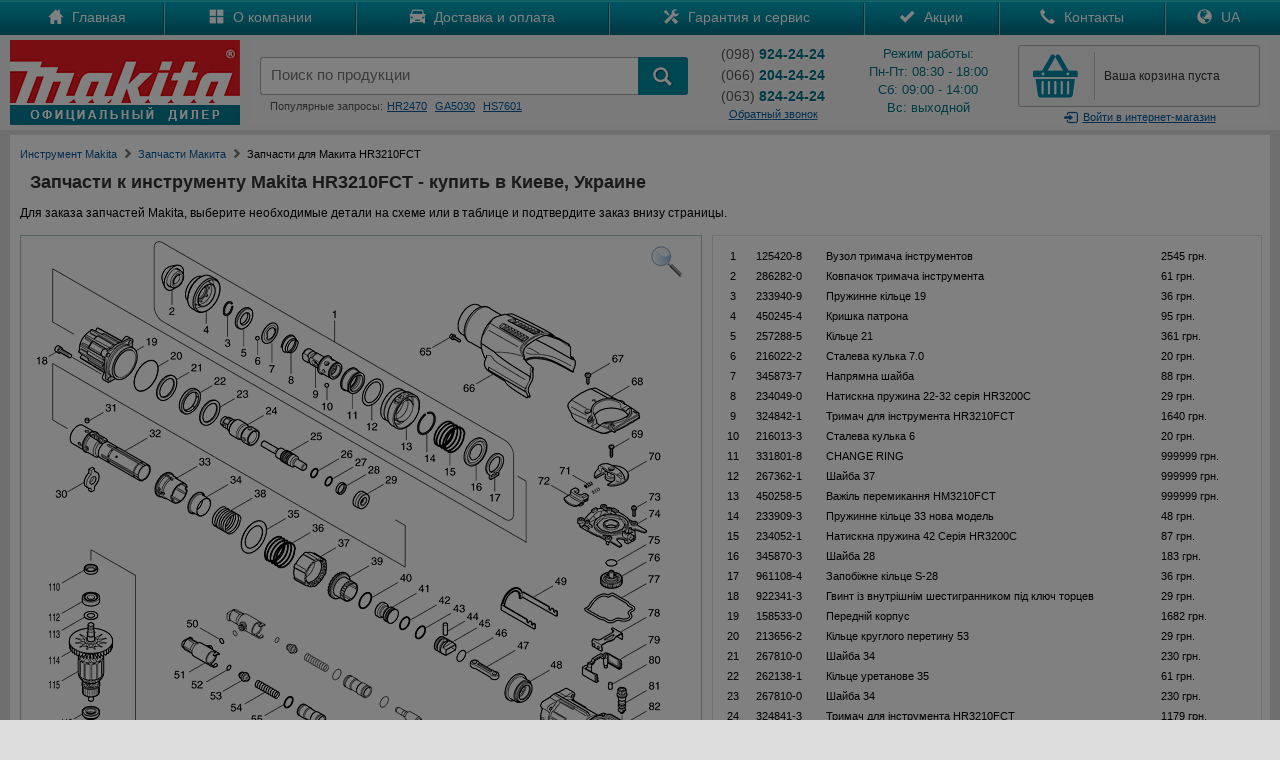

--- FILE ---
content_type: text/html; charset=UTF-8
request_url: https://japan-ukraine.com/makita-spare-parts.php?id=1026&name=HR3210FCT
body_size: 40844
content:
<!DOCTYPE html PUBLIC "-//W3C//DTD XHTML 1.0 Transitional//EN" "http://www.w3.org/TR/xhtml1/DTD/xhtml1-transitional.dtd">
<html xmlns="http://www.w3.org/1999/xhtml">
<head>
<meta http-equiv="Content-Type" content="text/html; charset=utf-8" /><link rel="icon" href="https://japan-ukraine.com/favicon.ico" type="image/x-icon"><link rel="shortcut icon" href="https://japan-ukraine.com/favicon.ico" type="image/x-icon"><meta http-equiv='Content-Language' content='ru-RU'/><meta name="robots" content="all"><meta name="keywords" content="запчасти для makita HR3210FCT, запчасти к макита HR3210FCT, якорь, статор, щетки"><meta name="Description" content="Запчасти Makita для HR3210FCT. У нас можно купить оригинальные запчасти к инструменту Makita HR3210FCT по самым выгодным ценам - Официальный дилер Makita. У нас можно купить инструмент Makita по лучшим ценам в интернете!"><title>Запчасти для Makita HR3210FCT -  Купить в Киеве</title>
<link rel="alternate" hreflang="ru" href="https://japan-ukraine.com/makita-spare-parts.php?id=1026&name=HR3210FCT" />
<link rel="alternate" hreflang="uk" href="https://japan-ukraine.com/ua/makita-spare-parts.php?id=1026&name=HR3210FCT" />

<meta name="viewport" content="width=1200px, user-scalable=yes">

<link rel="stylesheet" href="https://japan-ukraine.com/css/main.css" type="text/css">
<link rel="stylesheet" href="https://japan-ukraine.com/css/bootstrap.min.css" type="text/css">
<link rel="stylesheet" href="https://japan-ukraine.com/css/global.css">
<link href="https://japan-ukraine.com/css/jquery.rating.css" rel="stylesheet" type="text/css" />
<link href="https://japan-ukraine.com/css/cart.css" rel="stylesheet" type="text/css" />
<link rel="stylesheet" href="https://japan-ukraine.com/owl-carousel/owl.carousel.css">
<link rel="stylesheet" href="https://japan-ukraine.com/owl-carousel/owl.theme.css">
<link rel="stylesheet" type="text/css" href="makserv.css">
<script src="https://japan-ukraine.com/js/jquery-1.8.2.js" type="text/javascript"></script>
<script type="text/javascript" src="https://japan-ukraine.com/jquery/rating.js"></script>
<script src="https://japan-ukraine.com/js/maskedinput.js" type="text/javascript"></script>
<script src="https://japan-ukraine.com/js/slides.js"></script>
<script src="https://japan-ukraine.com/jquery/jquery-ui.min.js"></script>
<script src="https://japan-ukraine.com/owl-carousel/owl.carousel.js"></script>
<script type="text/javascript" src="raphael.min.js"></script>
<script type="text/javascript" src="service.html"></script>
<script type="text/javascript" src="fancybox/jquery.fancybox-1.3.4.pack.js"></script>
<link rel="stylesheet" type="text/css" href="fancybox/jquery.fancybox-1.3.4.css" media="screen" />
<script type="text/javascript">
	jQuery(document).ready(function() {
		jQuery("a#modal-zoom").fancybox({
	  });
});
</script>

<!-- Google tag (gtag.js) -->
<script async src="https://www.googletagmanager.com/gtag/js?id=G-4LELC2M7P2"></script>
<script>
  window.dataLayer = window.dataLayer || [];
  function gtag(){dataLayer.push(arguments);}
  gtag('js', new Date());

  gtag('config', 'G-4LELC2M7P2');
</script>
</head>

<body>

<div class="all_hover"></div>
<div id="mask"></div>
<div id="cartpopup" class="well">
	<div class="success">
    <img src="https://japan-ukraine.com/images/success.jpg" align="absmiddle" style="padding:0px 10px 3px 0px;" /> Товар добавлен в корзину
    </div>
    <div><div id="cart_detail"></div><div style="clear:both"></div></div>
    <div>
    <a href="https://japan-ukraine.com/show_cart.php" class="general-vote" style="float: right; height:20px; margin-top:0px; padding-top:8px">Перейти в корзину</a>&nbsp;
    <button class="btn" style="float: left;" onClick="$('#cartpopup').hide(); $('#mask').hide(); $('#gallery').hide();">Продолжить покупки</button>
    </div>
</div>
<div id="login">
<div id="authorization">
<form action="https://japan-ukraine.com/login.php" method="post" style="margin-top:20px;" name="login_f" id="login_f" autocomplete="off" onSubmit="return valid_login();">
<center>
<span style="color:#007085; font-size:20px;">Вход в магазин</span><br />
<div style="margin:20px auto; width:330px">
<img src="https://japan-ukraine.com/images/login.gif" border="0" align="left" /><input type="text" name="mail" id="mail" style="background:#eaeaea;" autocomplete="off" placeholder="Введите e-mail" maxlength="50" value="" />
</div>
<div style="margin:0px auto 0px auto; width:330px">
<img src="https://japan-ukraine.com/images/lock.gif" border="0" align="left" /><input type="password" name="pass" id="pass" style="background:#eaeaea; margin-bottom:0px;" autocomplete="off" placeholder="Введите пароль" maxlength="20" value="" />
</div>
<a href="https://japan-ukraine.com/registration.php" id="registration">
Зарегистироваться
</a>
<a id="forgot_password" onClick="$('#authorization').hide(); $('#remind_passsword').show();">
Забыли пароль?
</a>
<input type="submit" class="general-vote" value="Войти" style="height:35px; width:300px; margin:11px 10px 20px 0px;" />
</center>
</form>
</div>
<div id="remind_passsword" style="display:none">
<form action="remind_password.php" method="post" style="margin-top:20px;" name="remind" id="remind" autocomplete="off" onSubmit="return valid_remind();">
<center>
<span style="color:#007085; font-size:20px;">Напомнить пароль</span><br />
<div style="margin:20px auto; width:330px; text-align:center; color:#000000;">
Забыли пароль? Воспользуйтесь формой<br>
напоминания пароля.
</div>
<div style="margin:0px auto 20px auto; width:330px">
<img src="https://japan-ukraine.com/images/login.gif" border="0" align="left" /><input type="text" name="r_mail" id="r_mail" style="background:#eaeaea;" autocomplete="off" placeholder="Введите e-mail" value="" maxlength="50" />
</div>
<input type="submit" class="general-vote" value="Напомнить" style="height:35px; width:300px; margin:11px 10px 20px 0px;" />
</center>
</form>
</div>
</div>
<div id="mail-me" class="window">
  <form name="question" action="https://japan-ukraine.com/question.php" method="post" onSubmit="return validate_question();">
  <img src="https://japan-ukraine.com/images/close.gif" align="right" border="0" style="margin:0px 20px 0px 300px; cursor:pointer;" onMouseOver="this.src='https://japan-ukraine.com/images/close-on.gif';" onMouseOut="this.src='https://japan-ukraine.com/images/close.gif';" class="close">
	Представьтесь, пожалуйста<br>
	<input name="name" type="text" value="" style="width:300px" maxlength="50"  onClick="this.style.background = '#ffffff'"/><br/>
    Электронная почта<br>
	<input name="mail" type="text" value="" style="width:300px; margin-right:30px" maxlength="50" onClick="this.style.background = '#ffffff'"/><br>
	Текст вопроса<br>
	<textarea style="width:290px; height:100px; border:1px solid #cccccc; padding:5px 5px 5px 5px; margin-top:5px;" name="text" onClick="this.style.background = '#ffffff'"></textarea><br>
	<input class="general-vote" type="submit" value="Отправить вопрос" style="height:35px; width:300px; margin:11px 10px 0px 0px;" />
    </form>
</div>
<div id="call-me" class="window">
  <form name="callme" action="https://japan-ukraine.com/callme.php" method="post" onSubmit="return validate_callme();">
  <img src="https://japan-ukraine.com/images/close.gif" align="right" border="0" style="margin:0px 20px 0px 300px; cursor:pointer;" onMouseOver="this.src='https://japan-ukraine.com/images/close-on.gif';" onMouseOut="this.src='https://japan-ukraine.com/images/close.gif';" class="close">
	Представьтесь, пожалуйста<br>
	<input name="name" type="text" value="" style="width:300px" maxlength="50" onClick="this.style.background = '#ffffff'" /><br/>
    Номер телефона<br>
	<input name="phone" type="text" value="" style="width:300px; margin-right:30px" maxlength="50" onClick="this.style.background = '#ffffff'" /><br>
	Комментарий<br>
	<textarea style="width:290px; height:100px; border:1px solid #cccccc; padding:5px 5px 5px 5px; margin-top:5px;" name="text" onClick="this.style.background = '#ffffff'"></textarea><br>
	<input class="general-vote" type="submit" value="Заказать обратный звонок" style="height:35px; width:300px; margin:11px 10px 0px 0px;" />
    </form>
</div>
<div id="contacts" class="window">
	<a href="tel:+380989242424" class="call" onclick="gtag('event', 'Click', {'event_category': 'Phone'});"><img src="https://japan-ukraine.com/images/kstar.gif" border="0" align="absmiddle" />(098) 924-24-24</a>
	<a href="tel:+380688242424" class="call" onclick="gtag('event', 'Click', {'event_category': 'Phone'});"><img src="https://japan-ukraine.com/images/kstar.gif" border="0" align="absmiddle" />(068) 824-24-24</a>
	<a href="tel:+380662042424" class="call" onclick="gtag('event', 'Click', {'event_category': 'Phone'});"><img src="https://japan-ukraine.com/images/mts.gif" border="0" align="absmiddle" />(066) 204-24-24</a>
	<a href="tel:+380738242424" class="call" onclick="gtag('event', 'Click', {'event_category': 'Phone'});"><img src="https://japan-ukraine.com/images/life.gif" border="0" align="absmiddle" />(073) 824-24-24</a>
	<a href="tel:+380638242424" class="call" onclick="gtag('event', 'Click', {'event_category': 'Phone'});"><img src="https://japan-ukraine.com/images/life.gif" border="0" align="absmiddle" />(063) 824-24-24</a>
	<a href="tel:+380673248484" class="call" onclick="gtag('event', 'Click', {'event_category': 'Phone'});"><img src="https://japan-ukraine.com/images/kstar.gif" border="0" align="absmiddle" />(067) 324-84-84<br />
		<div style="font-size:10px">отдел запчастей</div></a>
	<a href="viber://add?number=380688242424" class="call" onclick="gtag('event', 'Click', {'event_category': 'Phone'});"><img src="https://japan-ukraine.com/images/viber.jpg" border="0" align="absmiddle" />(068) 824-24-24</a>
	<a href="https://api.whatsapp.com/send?phone=380688242424" class="call" onclick="gtag('event', 'Click', {'event_category': 'Phone'});"><img src="https://japan-ukraine.com/images/whatsapp.jpg" border="0" align="absmiddle" />(068) 824-24-24</a>
</div>
<!--
<div class="promo" style="background:#FFDB0D; text-align:center; color:#000; line-height:25px; cursor: pointer;">
	<div class="width">
        Хотите узнать промокод и получить скидку? Нажимайте сюда!
    </div>
</div>
-->
<div id="top-catalog">
    <div id="top-catalog-menu">
<span class="glyphicons glyphicons-list"></span> Меню</div>
<div id="top-catalog-phone">
<span class="glyphicons glyphicons-earphone"></span> Позвонить</div>
</div>
<ul id="top_main_menu" style="clear: both;">
<div id="search_mobile">
<form action="https://japan-ukraine.com/search.php" method="get">
<input id="search_form" type="text" name="search" placeholder="Поиск по продукции" maxlength="100" /><input type="submit" name="submit" id="search_submit" value="" style="padding:0px; margin:0px;" />
</form>
<div style="clear:both"></div>
</div>

<li><a href="https://japan-ukraine.com/index.php">Главная</a></li>
<li><a href="https://japan-ukraine.com/makita-parts.php">Запчасти</a></li>
<li><a href="https://japan-ukraine.com/catalog.php" id="mobile_catalog">Каталог</a></li>
<li><a href="https://japan-ukraine.com/company.php">О компании</a></li>
<li><a href="https://japan-ukraine.com/delivery.php">Доставка и оплата</a></li>
<li><a href="https://japan-ukraine.com/warranty.php">Гарантия и сервис</a></li>
<li><a href="https://japan-ukraine.com/sales.php">Акции</a></li>
<li><a href="https://japan-ukraine.com/contacts.php">Контакты</a></li>
<li><a href="https://japan-ukraine.com/ua/makita-spare-parts.php?id=1026&name=HR3210FCT">Україномовна версія</a></li>
</ul>


<div class="nav2" style="background:url(https://japan-ukraine.com/images/top-menu.gif) top left repeat-x">
	<div class="width">
        <div id="menu">
            <table class="main_menu">
            <tr><td>
            <div class="m-link">
            <a href="https://japan-ukraine.com/index.php">
            <span class="glyphicons glyphicons-home"></span>
            Главная
            </a>
            </div>
            </td><td>
            <div class="m-link">
            <a href="https://japan-ukraine.com/company.php">
            <span class="glyphicons glyphicons-show-big-thumbnails"></span>
            О компании
            </a>
            </div>
            </td><td>
            <div class="m-link">
            <a href="https://japan-ukraine.com/delivery.php">
            <span class="glyphicons glyphicons-car"></span>
            Доставка и оплата
            </a>
            </div>
            </td><td>
            <div class="m-link">
            <a href="https://japan-ukraine.com/warranty.php">
            <span class="glyphicons glyphicons-settings"></span>
            Гарантия и сервис
            </a>
            </div>
            </td><td>
            <div class="m-link">
            <a href="https://japan-ukraine.com/sales.php">
            <span class="glyphicons glyphicons-ok"></span>
            Акции
            </a>
            </div>
            </td><td>
            <div class="m-link">
            <a href="https://japan-ukraine.com/contacts.php">
            <span class="glyphicons glyphicons-earphone"></span>
            Контакты
            </a>
 </td>
<td>
	<div class="m-link">
		<a href="https://japan-ukraine.com/ua/makita-spare-parts.php?id=1026&name=HR3210FCT">
			<span class="glyphicons glyphicons-globe"></span>
			UA
		</a>
	</div>
</td>
</tr>
</table>
</div>
</div>
</div>
<header>
	<div class="width">
    <a href="https://japan-ukraine.com/index.php" id="logo">
       <img src="https://japan-ukraine.com/images/logo.jpg" border="0"/>
    </a>
    <div id="right-top">
       <table width="100%"><tr><td valign="top" id="search_td">
            <div style="height:12px;">
            </div>
            <form action="https://japan-ukraine.com/search.php" method="get" onSubmit="return valid_search();">
            <table id="search-blok">
            <tr><td width="10px"><div id="search-left"></div></td><td>
            <div id="search-center">
            <input type="search" id="search" name="search" value="" placeholder="Поиск по продукции" x-webkit-speech="" speech="" onwebkitspeechchange="$(this).closest('form').submit();" autocomplete="off" maxlength="100" />
            </div>
            </td><td width="5px"><div id="search-right"></div></td><td width="50px" valign="top">
            <button type="submit" id="add_search">
              <i class="glyphicons glyphicons-search"></i>
            </button>
            </td></tr></table>
            </form>
            <div class="queries">
            Популярные запросы:<a href="https://japan-ukraine.com/search.php?search=hr2470">HR2470</a><a href="https://japan-ukraine.com/search.php?search=ga5030">GA5030</a><a href="https://japan-ukraine.com/search.php?search=hs7601">HS7601</a>
            </div>

            </td><td class="phone-blok" style="padding-left:20px;">
				<div class="phone">
					<div style="margin-top:0px; margin-bottom:3px;"><span style="color:#555">(098)</span>
						<strong> 924-24-24</strong>
					</div>
					<div style="margin-top:3px; margin-bottom:3px;"><span style="color:#555">(066)</span>
						<strong> 204-24-24</strong>
					</div>
					<div style="margin-top:3px; margin-bottom:0px;"><span style="color:#555">(063)</span>
						<strong> 824-24-24</strong>
					</div>
					<a id="callme">Обратный звонок</a>
				</div>
				</td><td class="graphik">
            <div class="phone">
			Режим работы:<br />
            Пн-Пт: 08:30 - 18:00<br />
            Сб: 09:00 - 14:00<br />
            Вс: выходной<br />
            </div>
            </td><td id="cart-blok">
            <div id="cart">
            <div id="cart-quantity">
            <div></div>
            </div>
            <div id="cart-text">
            <a href="https://japan-ukraine.com/show_cart.php" id="full_cart" style="display:none;">
		В корзине <span class="total_items">0 товаров</span><br />на <span class="total_price">0</span> грн.</a><a href="https://japan-ukraine.com/show_cart.php" style="padding-top:22px; padding-left:5px;" id="empty_cart">Ваша корзина пуста</a>            </div>
            <div style="clear:both"></div>
            </div>
            <a class="login"><i class="glyphicons glyphicons-log-in"></i>Войти<span> в интернет-магазин</span></a>
            </td>
            </td></tr></table>

    </div>
	</div>
    <div style="clear:both"></div>
</header>
<content>
	<div class="width">
    <div class="main" style="background:#FFF; margin-left:0px; overflow: scroll;">
<style type="text/css">
#paper {
    width: 680px;
    height: 971px;
    z-index: 1000;
    position: absolute;
}
.spare-open .item .img {
    height: 1023px;
}
table.spares-list tr td {
    cursor: pointer;
}
</style>


    <div class="top-path" style="margin:10px 0px;">
	<ul>
		<li><a href="https://japan-ukraine.com/">Инструмент Makita</a><span class="glyphicons glyphicons-chevron-right" style="padding-top:3px; color:#777;"></span></li>
		<li><a href="https://japan-ukraine.com/makita-parts.php">Запчасти Макита</a><span class="glyphicons glyphicons-chevron-right" style="padding-top:3px; color:#777;"></span></li>
		<li><div>Запчасти для Макита HR3210FCT</div></li>
	</ul>
    </div>


<h1>
Запчасти к инструменту Makita HR3210FCT - купить в Киеве, Украине
</h1>
<div id="cart-parts">
<div style="text-align:center; font-family:Verdana, Geneva, sans-serif; font-size:14px">
На этой странице есть выбранные запчасти. Добавить их в корзину?<br />
</div>
<br />
    <div style="padding:10px;">
    <a href="" class="general-vote" id="add_cart_parts">Добавить запчасти в корзину</a>&nbsp;
    <a href="" class="btn" id="no_cart_parts">Не добавлять запчасти</a>
    </div>
</div>





<div id="info_order" style="margin:10px 0px;">Для заказа запчастей Makita, выберите необходимые детали на схеме или в таблице и подтвердите заказ внизу страницы.</div>

</td><td></td></tr>
</table>
<center>
<div id="main"><table class="spare-open" border="1" style="width:100%;">
<tr>
<td valign="top" class="left-b" style="float:none; width:682px;">

<div class="item">
    
    <div class="img" style="height:971px;">
            <a id="modal-zoom" href="images/parts/b-HR3210FCT_WW.gif"><img src="images/zoom.png" style="position:absolute; z-index:1001; left:630px; top:10px;"></a>
        <div id="paper"></div>

<img id="modelFigure" src="images/parts/HR3210FCT_WW.gif" width="680" height="971" />
            </div>
    </div>

<form action="cart-parts.php" method="post" id="form_parts">
<div id="order_contents" class="cont-order">
    <div class="title">Заказ на запчасти Макита</div>
    <div class="red-line"><div class="l2"><div class="l3">
    </div></div></div>

    <div class="table">
        <table class="order-t" cellpadding="0" cellspacing="0"><tbody></tbody></table>
        <table class="order-t or2" cellpadding="0" cellspacing="0"><tbody>
        </tbody></table>
    </div>

    <div class="bcont">
        <div class="price">Всего на сумму:<b><i id="total_amount_container">0</i>грн.</b></div>
    </div>

    <div class="actions" style="text-align:center">
        <input type="submit" class="general-vote" value="Добавить запчасти в корзину" />
    </div>

    </div>

</div>
</form>
</td><td valign="top" class="right-b" style="float:none;">

    <div class="table">
        <table class="r-table spares-list" cellpadding="0" cellspacing="0" id="model-spares-list"><tbody>
<tr onmouseover="this.style.background='#ffd597';"  onmouseout="this.style.background='#fff';" data-pos="1" data-ver="1"><td class="td1">
1
</td><td class="td2">125420-8</td><td class="td3"><input type="hidden" name="code" value="125420-8">Вузол тримача інструментов</td><td width="100px"><input type="hidden" name="price" value="2545">2545 грн.</td></tr><tr onmouseover="this.style.background='#ffd597';"  onmouseout="this.style.background='#fff';" data-pos="2" data-ver="1"><td class="td1">
2
</td><td class="td2">286282-0</td><td class="td3"><input type="hidden" name="code" value="286282-0">Ковпачок тримача інструмента</td><td width="100px"><input type="hidden" name="price" value="61">61 грн.</td></tr><tr onmouseover="this.style.background='#ffd597';"  onmouseout="this.style.background='#fff';" data-pos="3" data-ver="1"><td class="td1">
3
</td><td class="td2">233940-9</td><td class="td3"><input type="hidden" name="code" value="233940-9">Пружинне кільце 19</td><td width="100px"><input type="hidden" name="price" value="36">36 грн.</td></tr><tr onmouseover="this.style.background='#ffd597';"  onmouseout="this.style.background='#fff';" data-pos="4" data-ver="1"><td class="td1">
4
</td><td class="td2">450245-4</td><td class="td3"><input type="hidden" name="code" value="450245-4">Кришка патрона</td><td width="100px"><input type="hidden" name="price" value="95">95 грн.</td></tr><tr onmouseover="this.style.background='#ffd597';"  onmouseout="this.style.background='#fff';" data-pos="5" data-ver="1"><td class="td1">
5
</td><td class="td2">257288-5</td><td class="td3"><input type="hidden" name="code" value="257288-5">Кільце 21</td><td width="100px"><input type="hidden" name="price" value="361">361 грн.</td></tr><tr onmouseover="this.style.background='#ffd597';"  onmouseout="this.style.background='#fff';" data-pos="6" data-ver="1"><td class="td1">
6
</td><td class="td2">216022-2</td><td class="td3"><input type="hidden" name="code" value="216022-2">Сталева кулька 7.0</td><td width="100px"><input type="hidden" name="price" value="20">20 грн.</td></tr><tr onmouseover="this.style.background='#ffd597';"  onmouseout="this.style.background='#fff';" data-pos="7" data-ver="1"><td class="td1">
7
</td><td class="td2">345873-7</td><td class="td3"><input type="hidden" name="code" value="345873-7">Напрямна шайба</td><td width="100px"><input type="hidden" name="price" value="88">88 грн.</td></tr><tr onmouseover="this.style.background='#ffd597';"  onmouseout="this.style.background='#fff';" data-pos="8" data-ver="1"><td class="td1">
8
</td><td class="td2">234049-0</td><td class="td3"><input type="hidden" name="code" value="234049-0">Натискна пружина 22-32 серія HR3200C</td><td width="100px"><input type="hidden" name="price" value="29">29 грн.</td></tr><tr onmouseover="this.style.background='#ffd597';"  onmouseout="this.style.background='#fff';" data-pos="9" data-ver="1"><td class="td1">
9
</td><td class="td2">324842-1</td><td class="td3"><input type="hidden" name="code" value="324842-1">Тримач для інструмента  HR3210FCT</td><td width="100px"><input type="hidden" name="price" value="1640">1640 грн.</td></tr><tr onmouseover="this.style.background='#ffd597';"  onmouseout="this.style.background='#fff';" data-pos="10" data-ver="1"><td class="td1">
10
</td><td class="td2">216013-3</td><td class="td3"><input type="hidden" name="code" value="216013-3">Сталева кулька 6</td><td width="100px"><input type="hidden" name="price" value="20">20 грн.</td></tr><tr onmouseover="this.style.background='#ffd597';"  onmouseout="this.style.background='#fff';" data-pos="11" data-ver="1"><td class="td1">
11
</td><td class="td2">331801-8</td><td class="td3"><input type="hidden" name="code" value="331801-8">CHANGE RING</td><td width="100px"><input type="hidden" name="price" value="999999">999999 грн.</td></tr><tr onmouseover="this.style.background='#ffd597';"  onmouseout="this.style.background='#fff';" data-pos="12" data-ver="1"><td class="td1">
12
</td><td class="td2">267362-1</td><td class="td3"><input type="hidden" name="code" value="267362-1">Шайба 37</td><td width="100px"><input type="hidden" name="price" value="999999">999999 грн.</td></tr><tr onmouseover="this.style.background='#ffd597';"  onmouseout="this.style.background='#fff';" data-pos="13" data-ver="1"><td class="td1">
13
</td><td class="td2">450258-5</td><td class="td3"><input type="hidden" name="code" value="450258-5">Важіль перемикання  HM3210FCT</td><td width="100px"><input type="hidden" name="price" value="999999">999999 грн.</td></tr><tr onmouseover="this.style.background='#ffd597';"  onmouseout="this.style.background='#fff';" data-pos="14" data-ver="1"><td class="td1">
14
</td><td class="td2">233909-3</td><td class="td3"><input type="hidden" name="code" value="233909-3">Пружинне кільце 33  нова модель</td><td width="100px"><input type="hidden" name="price" value="48">48 грн.</td></tr><tr onmouseover="this.style.background='#ffd597';"  onmouseout="this.style.background='#fff';" data-pos="15" data-ver="1"><td class="td1">
15
</td><td class="td2">234052-1</td><td class="td3"><input type="hidden" name="code" value="234052-1">Натискна пружина 42  Серія HR3200C</td><td width="100px"><input type="hidden" name="price" value="87">87 грн.</td></tr><tr onmouseover="this.style.background='#ffd597';"  onmouseout="this.style.background='#fff';" data-pos="16" data-ver="1"><td class="td1">
16
</td><td class="td2">345870-3</td><td class="td3"><input type="hidden" name="code" value="345870-3">Шайба 28</td><td width="100px"><input type="hidden" name="price" value="183">183 грн.</td></tr><tr onmouseover="this.style.background='#ffd597';"  onmouseout="this.style.background='#fff';" data-pos="17" data-ver="1"><td class="td1">
17
</td><td class="td2">961108-4</td><td class="td3"><input type="hidden" name="code" value="961108-4">Запобіжне кільце S-28</td><td width="100px"><input type="hidden" name="price" value="36">36 грн.</td></tr><tr onmouseover="this.style.background='#ffd597';"  onmouseout="this.style.background='#fff';" data-pos="18" data-ver="1"><td class="td1">
18
</td><td class="td2">922341-3</td><td class="td3"><input type="hidden" name="code" value="922341-3">Гвинт із внутрішнім шестигранником під ключ торцев</td><td width="100px"><input type="hidden" name="price" value="29">29 грн.</td></tr><tr onmouseover="this.style.background='#ffd597';"  onmouseout="this.style.background='#fff';" data-pos="19" data-ver="1"><td class="td1">
19
</td><td class="td2">158533-0</td><td class="td3"><input type="hidden" name="code" value="158533-0">Передній корпус</td><td width="100px"><input type="hidden" name="price" value="1682">1682 грн.</td></tr><tr onmouseover="this.style.background='#ffd597';"  onmouseout="this.style.background='#fff';" data-pos="20" data-ver="1"><td class="td1">
20
</td><td class="td2">213656-2</td><td class="td3"><input type="hidden" name="code" value="213656-2">Кільце круглого перетину 53</td><td width="100px"><input type="hidden" name="price" value="29">29 грн.</td></tr><tr onmouseover="this.style.background='#ffd597';"  onmouseout="this.style.background='#fff';" data-pos="21" data-ver="1"><td class="td1">
21
</td><td class="td2">267810-0</td><td class="td3"><input type="hidden" name="code" value="267810-0">Шайба 34</td><td width="100px"><input type="hidden" name="price" value="230">230 грн.</td></tr><tr onmouseover="this.style.background='#ffd597';"  onmouseout="this.style.background='#fff';" data-pos="22" data-ver="1"><td class="td1">
22
</td><td class="td2">262138-1</td><td class="td3"><input type="hidden" name="code" value="262138-1">Кільце уретанове 35</td><td width="100px"><input type="hidden" name="price" value="61">61 грн.</td></tr><tr onmouseover="this.style.background='#ffd597';"  onmouseout="this.style.background='#fff';" data-pos="23" data-ver="1"><td class="td1">
23
</td><td class="td2">267810-0</td><td class="td3"><input type="hidden" name="code" value="267810-0">Шайба 34</td><td width="100px"><input type="hidden" name="price" value="230">230 грн.</td></tr><tr onmouseover="this.style.background='#ffd597';"  onmouseout="this.style.background='#fff';" data-pos="24" data-ver="1"><td class="td1">
24
</td><td class="td2">324841-3</td><td class="td3"><input type="hidden" name="code" value="324841-3">Тримач для інструмента HR3210FCT</td><td width="100px"><input type="hidden" name="price" value="1179">1179 грн.</td></tr><tr onmouseover="this.style.background='#ffd597';"  onmouseout="this.style.background='#fff';" data-pos="25" data-ver="1"><td class="td1">
25
</td><td class="td2">324850-2</td><td class="td3"><input type="hidden" name="code" value="324850-2">Бойок</td><td width="100px"><input type="hidden" name="price" value="690">690 грн.</td></tr><tr onmouseover="this.style.background='#ffd597';"  onmouseout="this.style.background='#fff';" data-pos="26" data-ver="1"><td class="td1">
26
</td><td class="td2">213228-3</td><td class="td3"><input type="hidden" name="code" value="213228-3">Кільце круглого перетину  15</td><td width="100px"><input type="hidden" name="price" value="29">29 грн.</td></tr><tr onmouseover="this.style.background='#ffd597';"  onmouseout="this.style.background='#fff';" data-pos="27" data-ver="1"><td class="td1">
27
</td><td class="td2">213228-3</td><td class="td3"><input type="hidden" name="code" value="213228-3">Кільце круглого перетину  15</td><td width="100px"><input type="hidden" name="price" value="29">29 грн.</td></tr><tr onmouseover="this.style.background='#ffd597';"  onmouseout="this.style.background='#fff';" data-pos="28" data-ver="1"><td class="td1">
28
</td><td class="td2">213321-3</td><td class="td3"><input type="hidden" name="code" value="213321-3">Спеціальне кільце</td><td width="100px"><input type="hidden" name="price" value="261">261 грн.</td></tr><tr onmouseover="this.style.background='#ffd597';"  onmouseout="this.style.background='#fff';" data-pos="29" data-ver="1"><td class="td1">
29
</td><td class="td2">424062-8</td><td class="td3"><input type="hidden" name="code" value="424062-8">Гумове кільце 13</td><td width="100px"><input type="hidden" name="price" value="270">270 грн.</td></tr><tr onmouseover="this.style.background='#ffd597';"  onmouseout="this.style.background='#fff';" data-pos="30" data-ver="1"><td class="td1">
30
</td><td class="td2">324838-2</td><td class="td3"><input type="hidden" name="code" value="324838-2">Захисна пластина</td><td width="100px"><input type="hidden" name="price" value="129">129 грн.</td></tr><tr onmouseover="this.style.background='#ffd597';"  onmouseout="this.style.background='#fff';" data-pos="31" data-ver="1"><td class="td1">
31
</td><td class="td2">268226-2</td><td class="td3"><input type="hidden" name="code" value="268226-2">Штифт 6, нова модель</td><td width="100px"><input type="hidden" name="price" value="78">78 грн.</td></tr><tr onmouseover="this.style.background='#ffd597';"  onmouseout="this.style.background='#fff';" data-pos="32" data-ver="1"><td class="td1">
32
</td><td class="td2">331794-9</td><td class="td3"><input type="hidden" name="code" value="331794-9">Циліндр 25  HR3200C/10C/10FCT</td><td width="100px"><input type="hidden" name="price" value="7203">7203 грн.</td></tr><tr onmouseover="this.style.background='#ffd597';"  onmouseout="this.style.background='#fff';" data-pos="33" data-ver="1"><td class="td1">
33
</td><td class="td2">450243-8</td><td class="td3"><input type="hidden" name="code" value="450243-8">Втулка</td><td width="100px"><input type="hidden" name="price" value="78">78 грн.</td></tr><tr onmouseover="this.style.background='#ffd597';"  onmouseout="this.style.background='#fff';" data-pos="34" data-ver="1"><td class="td1">
34
</td><td class="td2">331805-0</td><td class="td3"><input type="hidden" name="code" value="331805-0">Кільце 29</td><td width="100px"><input type="hidden" name="price" value="400">400 грн.</td></tr><tr onmouseover="this.style.background='#ffd597';"  onmouseout="this.style.background='#fff';" data-pos="35" data-ver="1"><td class="td1">
35
</td><td class="td2">267360-5</td><td class="td3"><input type="hidden" name="code" value="267360-5">Шайба 40</td><td width="100px"><input type="hidden" name="price" value="63">63 грн.</td></tr><tr onmouseover="this.style.background='#ffd597';"  onmouseout="this.style.background='#fff';" data-pos="36" data-ver="1"><td class="td1">
36
</td><td class="td2">234052-1</td><td class="td3"><input type="hidden" name="code" value="234052-1">Натискна пружина 42  Серія HR3200C</td><td width="100px"><input type="hidden" name="price" value="87">87 грн.</td></tr><tr onmouseover="this.style.background='#ffd597';"  onmouseout="this.style.background='#fff';" data-pos="37" data-ver="1"><td class="td1">
37
</td><td class="td2">450236-5</td><td class="td3"><input type="hidden" name="code" value="450236-5">Регулювальна втулка, серія HR4011С</td><td width="100px"><input type="hidden" name="price" value="71">71 грн.</td></tr><tr onmouseover="this.style.background='#ffd597';"  onmouseout="this.style.background='#fff';" data-pos="38" data-ver="1"><td class="td1">
38
</td><td class="td2">234050-5</td><td class="td3"><input type="hidden" name="code" value="234050-5">Натискна пружина 34</td><td width="100px"><input type="hidden" name="price" value="51">51 грн.</td></tr><tr onmouseover="this.style.background='#ffd597';"  onmouseout="this.style.background='#fff';" data-pos="39" data-ver="1"><td class="td1">
39
</td><td class="td2">331795-7</td><td class="td3"><input type="hidden" name="code" value="331795-7">Приводна втулка</td><td width="100px"><input type="hidden" name="price" value="1096">1096 грн.</td></tr><tr onmouseover="this.style.background='#ffd597';"  onmouseout="this.style.background='#fff';" data-pos="40" data-ver="1"><td class="td1">
40
</td><td class="td2">213434-0</td><td class="td3"><input type="hidden" name="code" value="213434-0">Кільце круглого перетину 26</td><td width="100px"><input type="hidden" name="price" value="29">29 грн.</td></tr><tr onmouseover="this.style.background='#ffd597';"  onmouseout="this.style.background='#fff';" data-pos="41" data-ver="1"><td class="td1">
41
</td><td class="td2">324858-6</td><td class="td3"><input type="hidden" name="code" value="324858-6">Ударник (стара модель)</td><td width="100px"><input type="hidden" name="price" value="211">211 грн.</td></tr><tr onmouseover="this.style.background='#ffd597';"  onmouseout="this.style.background='#fff';" data-pos="42" data-ver="1"><td class="td1">
42
</td><td class="td2">213283-5</td><td class="td3"><input type="hidden" name="code" value="213283-5">Кільце круглого перетину 18</td><td width="100px"><input type="hidden" name="price" value="71">71 грн.</td></tr><tr onmouseover="this.style.background='#ffd597';"  onmouseout="this.style.background='#fff';" data-pos="43" data-ver="1"><td class="td1">
43
</td><td class="td2">213283-5</td><td class="td3"><input type="hidden" name="code" value="213283-5">Кільце круглого перетину 18</td><td width="100px"><input type="hidden" name="price" value="71">71 грн.</td></tr><tr onmouseover="this.style.background='#ffd597';"  onmouseout="this.style.background='#fff';" data-pos="44" data-ver="1"><td class="td1">
44
</td><td class="td2">256087-2</td><td class="td3"><input type="hidden" name="code" value="256087-2">Штифт 7</td><td width="100px"><input type="hidden" name="price" value="24">24 грн.</td></tr><tr onmouseover="this.style.background='#ffd597';"  onmouseout="this.style.background='#fff';" data-pos="45" data-ver="1"><td class="td1">
45
</td><td class="td2">324918-4</td><td class="td3"><input type="hidden" name="code" value="324918-4">Поршень</td><td width="100px"><input type="hidden" name="price" value="807">807 грн.</td></tr><tr onmouseover="this.style.background='#ffd597';"  onmouseout="this.style.background='#fff';" data-pos="46" data-ver="1"><td class="td1">
46
</td><td class="td2">213262-3</td><td class="td3"><input type="hidden" name="code" value="213262-3">Кільце круглого перетину 18</td><td width="100px"><input type="hidden" name="price" value="29">29 грн.</td></tr><tr onmouseover="this.style.background='#ffd597';"  onmouseout="this.style.background='#fff';" data-pos="47" data-ver="1"><td class="td1">
47
</td><td class="td2">450235-7</td><td class="td3"><input type="hidden" name="code" value="450235-7">Шатун</td><td width="100px"><input type="hidden" name="price" value="139">139 грн.</td></tr><tr onmouseover="this.style.background='#ffd597';"  onmouseout="this.style.background='#fff';" data-pos="48" data-ver="1"><td class="td1">
48
</td><td class="td2">227531-6</td><td class="td3"><input type="hidden" name="code" value="227531-6">Зубчасте колесо 37</td><td width="100px"><input type="hidden" name="price" value="1385">1385 грн.</td></tr><tr onmouseover="this.style.background='#ffd597';"  onmouseout="this.style.background='#fff';" data-pos="49" data-ver="1"><td class="td1">
49
</td><td class="td2">345867-2</td><td class="td3"><input type="hidden" name="code" value="345867-2">Скоба захисного кожуха диска</td><td width="100px"><input type="hidden" name="price" value="248">248 грн.</td></tr><tr onmouseover="this.style.background='#ffd597';"  onmouseout="this.style.background='#fff';" data-pos="50" data-ver="1"><td class="td1">
50
</td><td class="td2">213030-4</td><td class="td3"><input type="hidden" name="code" value="213030-4">Кільце круглого перетину  8</td><td width="100px"><input type="hidden" name="price" value="20">20 грн.</td></tr><tr onmouseover="this.style.background='#ffd597';"  onmouseout="this.style.background='#fff';" data-pos="51" data-ver="1"><td class="td1">
51
</td><td class="td2">450248-8</td><td class="td3"><input type="hidden" name="code" value="450248-8">Тримач трубки</td><td width="100px"><input type="hidden" name="price" value="87">87 грн.</td></tr><tr onmouseover="this.style.background='#ffd597';"  onmouseout="this.style.background='#fff';" data-pos="52" data-ver="1"><td class="td1">
52
</td><td class="td2">213030-4</td><td class="td3"><input type="hidden" name="code" value="213030-4">Кільце круглого перетину  8</td><td width="100px"><input type="hidden" name="price" value="20">20 грн.</td></tr><tr onmouseover="this.style.background='#ffd597';"  onmouseout="this.style.background='#fff';" data-pos="53" data-ver="1"><td class="td1">
53
</td><td class="td2">450239-9</td><td class="td3"><input type="hidden" name="code" value="450239-9">Напрямна пружини, нова модель</td><td width="100px"><input type="hidden" name="price" value="29">29 грн.</td></tr><tr onmouseover="this.style.background='#ffd597';"  onmouseout="this.style.background='#fff';" data-pos="54" data-ver="1"><td class="td1">
54
</td><td class="td2">234048-2</td><td class="td3"><input type="hidden" name="code" value="234048-2">Натискна пружина 10</td><td width="100px"><input type="hidden" name="price" value="43">43 грн.</td></tr><tr onmouseover="this.style.background='#ffd597';"  onmouseout="this.style.background='#fff';" data-pos="55" data-ver="1"><td class="td1">
55
</td><td class="td2">213218-6</td><td class="td3"><input type="hidden" name="code" value="213218-6">Кільце круглого перетину 16</td><td width="100px"><input type="hidden" name="price" value="10">10 грн.</td></tr><tr onmouseover="this.style.background='#ffd597';"  onmouseout="this.style.background='#fff';" data-pos="56" data-ver="1"><td class="td1">
56
</td><td class="td2">331800-0</td><td class="td3"><input type="hidden" name="code" value="331800-0">Труба 15  HR3210C/FCT</td><td width="100px"><input type="hidden" name="price" value="461">461 грн.</td></tr><tr onmouseover="this.style.background='#ffd597';"  onmouseout="this.style.background='#fff';" data-pos="57" data-ver="1"><td class="td1">
57
</td><td class="td2">213218-6</td><td class="td3"><input type="hidden" name="code" value="213218-6">Кільце круглого перетину 16</td><td width="100px"><input type="hidden" name="price" value="10">10 грн.</td></tr><tr onmouseover="this.style.background='#ffd597';"  onmouseout="this.style.background='#fff';" data-pos="58" data-ver="1"><td class="td1">
58
</td><td class="td2">324862-5</td><td class="td3"><input type="hidden" name="code" value="324862-5">Противага</td><td width="100px"><input type="hidden" name="price" value="531">531 грн.</td></tr><tr onmouseover="this.style.background='#ffd597';"  onmouseout="this.style.background='#fff';" data-pos="59" data-ver="1"><td class="td1">
59
</td><td class="td2">234048-2</td><td class="td3"><input type="hidden" name="code" value="234048-2">Натискна пружина 10</td><td width="100px"><input type="hidden" name="price" value="43">43 грн.</td></tr><tr onmouseover="this.style.background='#ffd597';"  onmouseout="this.style.background='#fff';" data-pos="60" data-ver="1"><td class="td1">
60
</td><td class="td2">450239-9</td><td class="td3"><input type="hidden" name="code" value="450239-9">Напрямна пружини, нова модель</td><td width="100px"><input type="hidden" name="price" value="29">29 грн.</td></tr><tr onmouseover="this.style.background='#ffd597';"  onmouseout="this.style.background='#fff';" data-pos="61" data-ver="1"><td class="td1">
61
</td><td class="td2">213030-4</td><td class="td3"><input type="hidden" name="code" value="213030-4">Кільце круглого перетину  8</td><td width="100px"><input type="hidden" name="price" value="20">20 грн.</td></tr><tr onmouseover="this.style.background='#ffd597';"  onmouseout="this.style.background='#fff';" data-pos="62" data-ver="1"><td class="td1">
62
</td><td class="td2">450248-8</td><td class="td3"><input type="hidden" name="code" value="450248-8">Тримач трубки</td><td width="100px"><input type="hidden" name="price" value="87">87 грн.</td></tr><tr onmouseover="this.style.background='#ffd597';"  onmouseout="this.style.background='#fff';" data-pos="63" data-ver="1"><td class="td1">
63
</td><td class="td2">213030-4</td><td class="td3"><input type="hidden" name="code" value="213030-4">Кільце круглого перетину  8</td><td width="100px"><input type="hidden" name="price" value="20">20 грн.</td></tr><tr onmouseover="this.style.background='#ffd597';"  onmouseout="this.style.background='#fff';" data-pos="64" data-ver="1"><td class="td1">
64
</td><td class="td2">266041-8</td><td class="td3"><input type="hidden" name="code" value="266041-8">Самонарізний гвинт  5x25</td><td width="100px"><input type="hidden" name="price" value="29">29 грн.</td></tr><tr onmouseover="this.style.background='#ffd597';"  onmouseout="this.style.background='#fff';" data-pos="65" data-ver="1"><td class="td1">
65
</td><td class="td2">922123-3</td><td class="td3"><input type="hidden" name="code" value="922123-3">Гвинт із внутрішнім шестигранником під ключ торцев</td><td width="100px"><input type="hidden" name="price" value="29">29 грн.</td></tr><tr onmouseover="this.style.background='#ffd597';"  onmouseout="this.style.background='#fff';" data-pos="66" data-ver="1"><td class="td1">
66
</td><td class="td2">450254-3</td><td class="td3"><input type="hidden" name="code" value="450254-3">Кришка картера</td><td width="100px"><input type="hidden" name="price" value="407">407 грн.</td></tr><tr onmouseover="this.style.background='#ffd597';"  onmouseout="this.style.background='#fff';" data-pos="67" data-ver="1"><td class="td1">
67
</td><td class="td2">266192-7</td><td class="td3"><input type="hidden" name="code" value="266192-7">Самонарізний гвинт 4х14</td><td width="100px"><input type="hidden" name="price" value="29">29 грн.</td></tr><tr onmouseover="this.style.background='#ffd597';"  onmouseout="this.style.background='#fff';" data-pos="68" data-ver="1"><td class="td1">
68
</td><td class="td2">318201-9</td><td class="td3"><input type="hidden" name="code" value="318201-9">Кришка корпусу редуктора</td><td width="100px"><input type="hidden" name="price" value="519">519 грн.</td></tr><tr onmouseover="this.style.background='#ffd597';"  onmouseout="this.style.background='#fff';" data-pos="69" data-ver="1"><td class="td1">
69
</td><td class="td2">265995-6</td><td class="td3"><input type="hidden" name="code" value="265995-6">Самонарізний гвинт  4x18</td><td width="100px"><input type="hidden" name="price" value="20">20 грн.</td></tr><tr onmouseover="this.style.background='#ffd597';"  onmouseout="this.style.background='#fff';" data-pos="70" data-ver="1"><td class="td1">
70
</td><td class="td2">21164010</td><td class="td3"><input type="hidden" name="code" value="21164010">Тросик пускового механізму</td><td width="100px"><input type="hidden" name="price" value="103">103 грн.</td></tr><tr onmouseover="this.style.background='#ffd597';"  onmouseout="this.style.background='#fff';" data-pos="70" data-ver="2"><td class="td1">
70
</td><td class="td2">021164010</td><td class="td3"><input type="hidden" name="code" value="021164010">Тросик пускового механізму</td><td width="100px"><input type="hidden" name="price" value="114">114 грн.</td></tr><tr onmouseover="this.style.background='#ffd597';"  onmouseout="this.style.background='#fff';" data-pos="71" data-ver="1"><td class="td1">
71
</td><td class="td2">233436-0</td><td class="td3"><input type="hidden" name="code" value="233436-0">Натискна пружина 3, серія HR4011С</td><td width="100px"><input type="hidden" name="price" value="20">20 грн.</td></tr><tr onmouseover="this.style.background='#ffd597';"  onmouseout="this.style.background='#fff';" data-pos="72" data-ver="1"><td class="td1">
72
</td><td class="td2">450250-1</td><td class="td3"><input type="hidden" name="code" value="450250-1">Блокувальна кнопка</td><td width="100px"><input type="hidden" name="price" value="65">65 грн.</td></tr><tr onmouseover="this.style.background='#ffd597';"  onmouseout="this.style.background='#fff';" data-pos="73" data-ver="1"><td class="td1">
73
</td><td class="td2">911128-8</td><td class="td3"><input type="hidden" name="code" value="911128-8">Гвинт  M4x16</td><td width="100px"><input type="hidden" name="price" value="20">20 грн.</td></tr><tr onmouseover="this.style.background='#ffd597';"  onmouseout="this.style.background='#fff';" data-pos="74" data-ver="1"><td class="td1">
74
</td><td class="td2">450241-2</td><td class="td3"><input type="hidden" name="code" value="450241-2">Кришка корпусу редуктора</td><td width="100px"><input type="hidden" name="price" value="139">139 грн.</td></tr><tr onmouseover="this.style.background='#ffd597';"  onmouseout="this.style.background='#fff';" data-pos="75" data-ver="1"><td class="td1">
75
</td><td class="td2">213223-3</td><td class="td3"><input type="hidden" name="code" value="213223-3">Кільце круглого перетину 16</td><td width="100px"><input type="hidden" name="price" value="20">20 грн.</td></tr><tr onmouseover="this.style.background='#ffd597';"  onmouseout="this.style.background='#fff';" data-pos="76" data-ver="1"><td class="td1">
76
</td><td class="td2">158437-6</td><td class="td3"><input type="hidden" name="code" value="158437-6">Зубчасте колесо 33  HR3200C/10C/10FCT</td><td width="100px"><input type="hidden" name="price" value="80">80 грн.</td></tr><tr onmouseover="this.style.background='#ffd597';"  onmouseout="this.style.background='#fff';" data-pos="77" data-ver="1"><td class="td1">
77
</td><td class="td2">424064-4</td><td class="td3"><input type="hidden" name="code" value="424064-4">Ущільнювальне кільце В</td><td width="100px"><input type="hidden" name="price" value="46">46 грн.</td></tr><tr onmouseover="this.style.background='#ffd597';"  onmouseout="this.style.background='#fff';" data-pos="78" data-ver="1"><td class="td1">
78
</td><td class="td2">345868-0</td><td class="td3"><input type="hidden" name="code" value="345868-0">Шарнірна пластина</td><td width="100px"><input type="hidden" name="price" value="65">65 грн.</td></tr><tr onmouseover="this.style.background='#ffd597';"  onmouseout="this.style.background='#fff';" data-pos="79" data-ver="2"><td class="td1">
79
</td><td class="td2">453866-1</td><td class="td3"><input type="hidden" name="code" value="453866-1">Повітропровід</td><td width="100px"><input type="hidden" name="price" value="83">83 грн.</td></tr><tr onmouseover="this.style.background='#ffd597';"  onmouseout="this.style.background='#fff';" data-pos="80" data-ver="1"><td class="td1">
80
</td><td class="td2">263005-3</td><td class="td3"><input type="hidden" name="code" value="263005-3">Гумовий штифт  6</td><td width="100px"><input type="hidden" name="price" value="20">20 грн.</td></tr><tr onmouseover="this.style.background='#ffd597';"  onmouseout="this.style.background='#fff';" data-pos="81" data-ver="2"><td class="td1">
81
</td><td class="td2">452126-8</td><td class="td3"><input type="hidden" name="code" value="452126-8">Вісь редуктора</td><td width="100px"><input type="hidden" name="price" value="87">87 грн.</td></tr><tr onmouseover="this.style.background='#ffd597';"  onmouseout="this.style.background='#fff';" data-pos="82" data-ver="2"><td class="td1">
82
</td><td class="td2">158712-0</td><td class="td3"><input type="hidden" name="code" value="158712-0">Вузол корпусу редуктора, нова модель</td><td width="100px"><input type="hidden" name="price" value="3440">3440 грн.</td></tr><tr onmouseover="this.style.background='#ffd597';"  onmouseout="this.style.background='#fff';" data-pos="82" data-ver="3"><td class="td1">
82
</td><td class="td2">158712-0</td><td class="td3"><input type="hidden" name="code" value="158712-0">Вузол корпусу редуктора, нова модель</td><td width="100px"><input type="hidden" name="price" value="3440">3440 грн.</td></tr><tr onmouseover="this.style.background='#ffd597';"  onmouseout="this.style.background='#fff';" data-pos="83" data-ver="1"><td class="td1">
83
</td><td class="td2">443138-2</td><td class="td3"><input type="hidden" name="code" value="443138-2">Фільтр</td><td width="100px"><input type="hidden" name="price" value="10">10 грн.</td></tr><tr onmouseover="this.style.background='#ffd597';"  onmouseout="this.style.background='#fff';" data-pos="84" data-ver="1"><td class="td1">
84
</td><td class="td2">213030-4</td><td class="td3"><input type="hidden" name="code" value="213030-4">Кільце круглого перетину  8</td><td width="100px"><input type="hidden" name="price" value="20">20 грн.</td></tr><tr onmouseover="this.style.background='#ffd597';"  onmouseout="this.style.background='#fff';" data-pos="85" data-ver="1"><td class="td1">
85
</td><td class="td2">450238-1</td><td class="td3"><input type="hidden" name="code" value="450238-1">Ковпак фільтра</td><td width="100px"><input type="hidden" name="price" value="37">37 грн.</td></tr><tr onmouseover="this.style.background='#ffd597';"  onmouseout="this.style.background='#fff';" data-pos="86" data-ver="1"><td class="td1">
86
</td><td class="td2">450244-6</td><td class="td3"><input type="hidden" name="code" value="450244-6">Зубчасте колесо</td><td width="100px"><input type="hidden" name="price" value="61">61 грн.</td></tr><tr onmouseover="this.style.background='#ffd597';"  onmouseout="this.style.background='#fff';" data-pos="87" data-ver="2"><td class="td1">
87
</td><td class="td2">213176-6</td><td class="td3"><input type="hidden" name="code" value="213176-6">Кільце круглого перетину  14</td><td width="100px"><input type="hidden" name="price" value="20">20 грн.</td></tr><tr onmouseover="this.style.background='#ffd597';"  onmouseout="this.style.background='#fff';" data-pos="87" data-ver="1"><td class="td1">
87
</td><td class="td2">213223-3</td><td class="td3"><input type="hidden" name="code" value="213223-3">Кільце круглого перетину 16</td><td width="100px"><input type="hidden" name="price" value="20">20 грн.</td></tr><tr onmouseover="this.style.background='#ffd597';"  onmouseout="this.style.background='#fff';" data-pos="88" data-ver="1"><td class="td1">
88
</td><td class="td2">450237-3</td><td class="td3"><input type="hidden" name="code" value="450237-3">Тримач ковпачка</td><td width="100px"><input type="hidden" name="price" value="57">57 грн.</td></tr><tr onmouseover="this.style.background='#ffd597';"  onmouseout="this.style.background='#fff';" data-pos="89" data-ver="1"><td class="td1">
89
</td><td class="td2">266192-7</td><td class="td3"><input type="hidden" name="code" value="266192-7">Самонарізний гвинт 4х14</td><td width="100px"><input type="hidden" name="price" value="29">29 грн.</td></tr><tr onmouseover="this.style.background='#ffd597';"  onmouseout="this.style.background='#fff';" data-pos="90" data-ver="1"><td class="td1">
90
</td><td class="td2">324839-0</td><td class="td3"><input type="hidden" name="code" value="324839-0">Колінчастий вал</td><td width="100px"><input type="hidden" name="price" value="617">617 грн.</td></tr><tr onmouseover="this.style.background='#ffd597';"  onmouseout="this.style.background='#fff';" data-pos="91" data-ver="1"><td class="td1">
91
</td><td class="td2">211332-2</td><td class="td3"><input type="hidden" name="code" value="211332-2">Шарикопідшипник  6004LLU</td><td width="100px"><input type="hidden" name="price" value="303">303 грн.</td></tr><tr onmouseover="this.style.background='#ffd597';"  onmouseout="this.style.background='#fff';" data-pos="92" data-ver="1"><td class="td1">
92
</td><td class="td2">961060-6</td><td class="td3"><input type="hidden" name="code" value="961060-6">Запобіжне кільце  S-20</td><td width="100px"><input type="hidden" name="price" value="29">29 грн.</td></tr><tr onmouseover="this.style.background='#ffd597';"  onmouseout="this.style.background='#fff';" data-pos="93" data-ver="1"><td class="td1">
93
</td><td class="td2">231991-6</td><td class="td3"><input type="hidden" name="code" value="231991-6">Конічна пружина  стиснення</td><td width="100px"><input type="hidden" name="price" value="26">26 грн.</td></tr><tr onmouseover="this.style.background='#ffd597';"  onmouseout="this.style.background='#fff';" data-pos="94" data-ver="1"><td class="td1">
94
</td><td class="td2">254239-9</td><td class="td3"><input type="hidden" name="code" value="254239-9">Шпонка   4</td><td width="100px"><input type="hidden" name="price" value="40">40 грн.</td></tr><tr onmouseover="this.style.background='#ffd597';"  onmouseout="this.style.background='#fff';" data-pos="95" data-ver="1"><td class="td1">
95
</td><td class="td2">324848-9</td><td class="td3"><input type="hidden" name="code" value="324848-9">Муфта</td><td width="100px"><input type="hidden" name="price" value="293">293 грн.</td></tr><tr onmouseover="this.style.background='#ffd597';"  onmouseout="this.style.background='#fff';" data-pos="96" data-ver="1"><td class="td1">
96
</td><td class="td2">227188-3</td><td class="td3"><input type="hidden" name="code" value="227188-3">Зубчасте колесо 33</td><td width="100px"><input type="hidden" name="price" value="761">761 грн.</td></tr><tr onmouseover="this.style.background='#ffd597';"  onmouseout="this.style.background='#fff';" data-pos="97" data-ver="1"><td class="td1">
97
</td><td class="td2">253197-6</td><td class="td3"><input type="hidden" name="code" value="253197-6">U-подібна шайба 10</td><td width="100px"><input type="hidden" name="price" value="20">20 грн.</td></tr><tr onmouseover="this.style.background='#ffd597';"  onmouseout="this.style.background='#fff';" data-pos="98" data-ver="1"><td class="td1">
98
</td><td class="td2">961036-3</td><td class="td3"><input type="hidden" name="code" value="961036-3">Запобіжне кільце серія HR3200C</td><td width="100px"><input type="hidden" name="price" value="29">29 грн.</td></tr><tr onmouseover="this.style.background='#ffd597';"  onmouseout="this.style.background='#fff';" data-pos="99" data-ver="1"><td class="td1">
99
</td><td class="td2">345869-8</td><td class="td3"><input type="hidden" name="code" value="345869-8">Захисний ковпак 18</td><td width="100px"><input type="hidden" name="price" value="57">57 грн.</td></tr><tr onmouseover="this.style.background='#ffd597';"  onmouseout="this.style.background='#fff';" data-pos="100" data-ver="1"><td class="td1">
100
</td><td class="td2">424063-6</td><td class="td3"><input type="hidden" name="code" value="424063-6">Ущільнювальне кільце А</td><td width="100px"><input type="hidden" name="price" value="37">37 грн.</td></tr><tr onmouseover="this.style.background='#ffd597';"  onmouseout="this.style.background='#fff';" data-pos="101" data-ver="1"><td class="td1">
101
</td><td class="td2">158534-8</td><td class="td3"><input type="hidden" name="code" value="158534-8">Корпус передачі</td><td width="100px"><input type="hidden" name="price" value="931">931 грн.</td></tr><tr onmouseover="this.style.background='#ffd597';"  onmouseout="this.style.background='#fff';" data-pos="102" data-ver="1"><td class="td1">
102
</td><td class="td2">213415-4</td><td class="td3"><input type="hidden" name="code" value="213415-4">Кільце круглого перетину 28</td><td width="100px"><input type="hidden" name="price" value="29">29 грн.</td></tr><tr onmouseover="this.style.background='#ffd597';"  onmouseout="this.style.background='#fff';" data-pos="103" data-ver="1"><td class="td1">
103
</td><td class="td2">227533-2</td><td class="td3"><input type="hidden" name="code" value="227533-2">Зубчасте колесо 9</td><td width="100px"><input type="hidden" name="price" value="713">713 грн.</td></tr><tr onmouseover="this.style.background='#ffd597';"  onmouseout="this.style.background='#fff';" data-pos="104" data-ver="1"><td class="td1">
104
</td><td class="td2">254239-9</td><td class="td3"><input type="hidden" name="code" value="254239-9">Шпонка   4</td><td width="100px"><input type="hidden" name="price" value="40">40 грн.</td></tr><tr onmouseover="this.style.background='#ffd597';"  onmouseout="this.style.background='#fff';" data-pos="105" data-ver="1"><td class="td1">
105
</td><td class="td2">210105-0</td><td class="td3"><input type="hidden" name="code" value="210105-0">Шарикопідшипник  6001LLU</td><td width="100px"><input type="hidden" name="price" value="246">246 грн.</td></tr><tr onmouseover="this.style.background='#ffd597';"  onmouseout="this.style.background='#fff';" data-pos="106" data-ver="1"><td class="td1">
106
</td><td class="td2">125421-6</td><td class="td3"><input type="hidden" name="code" value="125421-6">Проковзна муфта</td><td width="100px"><input type="hidden" name="price" value="1992">1992 грн.</td></tr><tr onmouseover="this.style.background='#ffd597';"  onmouseout="this.style.background='#fff';" data-pos="107" data-ver="1"><td class="td1">
107
</td><td class="td2">257291-6</td><td class="td3"><input type="hidden" name="code" value="257291-6">Розпірне кільце 10</td><td width="100px"><input type="hidden" name="price" value="49">49 грн.</td></tr><tr onmouseover="this.style.background='#ffd597';"  onmouseout="this.style.background='#fff';" data-pos="108" data-ver="1"><td class="td1">
108
</td><td class="td2">210005-4</td><td class="td3"><input type="hidden" name="code" value="210005-4">Шарикопідшипник  608DDW</td><td width="100px"><input type="hidden" name="price" value="95">95 грн.</td></tr><tr onmouseover="this.style.background='#ffd597';"  onmouseout="this.style.background='#fff';" data-pos="109" data-ver="1"><td class="td1">
109
</td><td class="td2">450251-9</td><td class="td3"><input type="hidden" name="code" value="450251-9">Обтічник</td><td width="100px"><input type="hidden" name="price" value="109">109 грн.</td></tr><tr onmouseover="this.style.background='#ffd597';"  onmouseout="this.style.background='#fff';" data-pos="110" data-ver="1"><td class="td1">
110
</td><td class="td2">213133-4</td><td class="td3"><input type="hidden" name="code" value="213133-4">Радільне ущільнення 12</td><td width="100px"><input type="hidden" name="price" value="230">230 грн.</td></tr><tr onmouseover="this.style.background='#ffd597';"  onmouseout="this.style.background='#fff';" data-pos="112" data-ver="1"><td class="td1">
112
</td><td class="td2">210105-0</td><td class="td3"><input type="hidden" name="code" value="210105-0">Шарикопідшипник  6001LLU</td><td width="100px"><input type="hidden" name="price" value="246">246 грн.</td></tr><tr onmouseover="this.style.background='#ffd597';"  onmouseout="this.style.background='#fff';" data-pos="113" data-ver="1"><td class="td1">
113
</td><td class="td2">253084-9</td><td class="td3"><input type="hidden" name="code" value="253084-9">Шайба 12</td><td width="100px"><input type="hidden" name="price" value="29">29 грн.</td></tr><tr onmouseover="this.style.background='#ffd597';"  onmouseout="this.style.background='#fff';" data-pos="114" data-ver="1"><td class="td1">
114
</td><td class="td2">241863-7</td><td class="td3"><input type="hidden" name="code" value="241863-7">Вентилятор 70</td><td width="100px"><input type="hidden" name="price" value="108">108 грн.</td></tr><tr onmouseover="this.style.background='#ffd597';"  onmouseout="this.style.background='#fff';" data-pos="115" data-ver="1"><td class="td1">
115
</td><td class="td2">513748-0</td><td class="td3"><input type="hidden" name="code" value="513748-0">Якір у зборі</td><td width="100px"><input type="hidden" name="price" value="2959">2959 грн.</td></tr><tr onmouseover="this.style.background='#ffd597';"  onmouseout="this.style.background='#fff';" data-pos="116" data-ver="1"><td class="td1">
116
</td><td class="td2">681650-6</td><td class="td3"><input type="hidden" name="code" value="681650-6">Ізоляційна прокладка</td><td width="100px"><input type="hidden" name="price" value="241">241 грн.</td></tr><tr onmouseover="this.style.background='#ffd597';"  onmouseout="this.style.background='#fff';" data-pos="117" data-ver="1"><td class="td1">
117
</td><td class="td2">210005-4</td><td class="td3"><input type="hidden" name="code" value="210005-4">Шарикопідшипник  608DDW</td><td width="100px"><input type="hidden" name="price" value="95">95 грн.</td></tr><tr onmouseover="this.style.background='#ffd597';"  onmouseout="this.style.background='#fff';" data-pos="118" data-ver="1"><td class="td1">
118
</td><td class="td2">266466-6</td><td class="td3"><input type="hidden" name="code" value="266466-6">Самонарізний гвинт  5x45</td><td width="100px"><input type="hidden" name="price" value="20">20 грн.</td></tr><tr onmouseover="this.style.background='#ffd597';"  onmouseout="this.style.background='#fff';" data-pos="119" data-ver="1"><td class="td1">
119
</td><td class="td2">625813-4</td><td class="td3"><input type="hidden" name="code" value="625813-4">Статор 220-240V</td><td width="100px"><input type="hidden" name="price" value="1563">1563 грн.</td></tr><tr onmouseover="this.style.background='#ffd597';"  onmouseout="this.style.background='#fff';" data-pos="120" data-ver="1"><td class="td1">
120
</td><td class="td2">450260-8</td><td class="td3"><input type="hidden" name="code" value="450260-8">Комплект деталей корпусу двигуна</td><td width="100px"><input type="hidden" name="price" value="1020">1020 грн.</td></tr><tr onmouseover="this.style.background='#ffd597';"  onmouseout="this.style.background='#fff';" data-pos="121" data-ver="1"><td class="td1">
121
</td><td class="td2">631785-3</td><td class="td3"><input type="hidden" name="code" value="631785-3">Блок освітлення</td><td width="100px"><input type="hidden" name="price" value="501">501 грн.</td></tr><tr onmouseover="this.style.background='#ffd597';"  onmouseout="this.style.background='#fff';" data-pos="122" data-ver="1"><td class="td1">
122
</td><td class="td2">194160-9</td><td class="td3"><input type="hidden" name="code" value="194160-9">Вугільні щітки СВ-350, серія HR4011C</td><td width="100px"><input type="hidden" name="price" value="235">235 грн.</td></tr><tr onmouseover="this.style.background='#ffd597';"  onmouseout="this.style.background='#fff';" data-pos="123" data-ver="1"><td class="td1">
123
</td><td class="td2">450253-5</td><td class="td3"><input type="hidden" name="code" value="450253-5">Кришка корпусу двигуна</td><td width="100px"><input type="hidden" name="price" value="262">262 грн.</td></tr><tr onmouseover="this.style.background='#ffd597';"  onmouseout="this.style.background='#fff';" data-pos="124" data-ver="1"><td class="td1">
124
</td><td class="td2">265995-6</td><td class="td3"><input type="hidden" name="code" value="265995-6">Самонарізний гвинт  4x18</td><td width="100px"><input type="hidden" name="price" value="20">20 грн.</td></tr><tr onmouseover="this.style.background='#ffd597';"  onmouseout="this.style.background='#fff';" data-pos="125" data-ver="1"><td class="td1">
125
</td><td class="td2">265995-6</td><td class="td3"><input type="hidden" name="code" value="265995-6">Самонарізний гвинт  4x18</td><td width="100px"><input type="hidden" name="price" value="20">20 грн.</td></tr><tr onmouseover="this.style.background='#ffd597';"  onmouseout="this.style.background='#fff';" data-pos="126" data-ver="1"><td class="td1">
126
</td><td class="td2">638646-8</td><td class="td3"><input type="hidden" name="code" value="638646-8">Щіткотримач</td><td width="100px"><input type="hidden" name="price" value="514">514 грн.</td></tr><tr onmouseover="this.style.background='#ffd597';"  onmouseout="this.style.background='#fff';" data-pos="127" data-ver="1"><td class="td1">
127
</td><td class="td2">631783-7</td><td class="td3"><input type="hidden" name="code" value="631783-7">Контролер</td><td width="100px"><input type="hidden" name="price" value="2845">2845 грн.</td></tr><tr onmouseover="this.style.background='#ffd597';"  onmouseout="this.style.background='#fff';" data-pos="128" data-ver="1"><td class="td1">
128
</td><td class="td2">266192-7</td><td class="td3"><input type="hidden" name="code" value="266192-7">Самонарізний гвинт 4х14</td><td width="100px"><input type="hidden" name="price" value="29">29 грн.</td></tr><tr onmouseover="this.style.background='#ffd597';"  onmouseout="this.style.background='#fff';" data-pos="129" data-ver="1"><td class="td1">
129
</td><td class="td2">638406-8</td><td class="td3"><input type="hidden" name="code" value="638406-8">З'єднувальний дріт</td><td width="100px"><input type="hidden" name="price" value="86">86 грн.</td></tr><tr onmouseover="this.style.background='#ffd597';"  onmouseout="this.style.background='#fff';" data-pos="130" data-ver="1"><td class="td1">
130
</td><td class="td2">450246-2</td><td class="td3"><input type="hidden" name="code" value="450246-2">Тримач</td><td width="100px"><input type="hidden" name="price" value="78">78 грн.</td></tr><tr onmouseover="this.style.background='#ffd597';"  onmouseout="this.style.background='#fff';" data-pos="131" data-ver="1"><td class="td1">
131
</td><td class="td2">266192-7</td><td class="td3"><input type="hidden" name="code" value="266192-7">Самонарізний гвинт 4х14</td><td width="100px"><input type="hidden" name="price" value="29">29 грн.</td></tr><tr onmouseover="this.style.background='#ffd597';"  onmouseout="this.style.background='#fff';" data-pos="132" data-ver="1"><td class="td1">
132
</td><td class="td2">687169-3</td><td class="td3"><input type="hidden" name="code" value="687169-3">Фіксуюча панель для кабеля</td><td width="100px"><input type="hidden" name="price" value="29">29 грн.</td></tr><tr onmouseover="this.style.background='#ffd597';"  onmouseout="this.style.background='#fff';" data-pos="133" data-ver="1"><td class="td1">
133
</td><td class="td2">266192-7</td><td class="td3"><input type="hidden" name="code" value="266192-7">Самонарізний гвинт 4х14</td><td width="100px"><input type="hidden" name="price" value="29">29 грн.</td></tr><tr onmouseover="this.style.background='#ffd597';"  onmouseout="this.style.background='#fff';" data-pos="134" data-ver="1"><td class="td1">
134
</td><td class="td2">450240-4</td><td class="td3"><input type="hidden" name="code" value="450240-4">Лінза  ML702-ML902-ML903</td><td width="100px"><input type="hidden" name="price" value="52">52 грн.</td></tr><tr onmouseover="this.style.background='#ffd597';"  onmouseout="this.style.background='#fff';" data-pos="135" data-ver="1"><td class="td1">
135
</td><td class="td2">682560-0</td><td class="td3"><input type="hidden" name="code" value="682560-0">Захист кабелю гумовий  10</td><td width="100px"><input type="hidden" name="price" value="105">105 грн.</td></tr><tr onmouseover="this.style.background='#ffd597';"  onmouseout="this.style.background='#fff';" data-pos="136" data-ver="1"><td class="td1">
136
</td><td class="td2">665638-4</td><td class="td3"><input type="hidden" name="code" value="665638-4">Кабель живлення 1,5-2-4,0</td><td width="100px"><input type="hidden" name="price" value="999999">999999 грн.</td></tr><tr onmouseover="this.style.background='#ffd597';"  onmouseout="this.style.background='#fff';" data-pos="136" data-ver="2"><td class="td1">
136
</td><td class="td2">695107-1</td><td class="td3"><input type="hidden" name="code" value="695107-1">Кабель живлення  1.5-2-2.5</td><td width="100px"><input type="hidden" name="price" value="809">809 грн.</td></tr><tr onmouseover="this.style.background='#ffd597';"  onmouseout="this.style.background='#fff';" data-pos="137" data-ver="1"><td class="td1">
137
</td><td class="td2">266041-8</td><td class="td3"><input type="hidden" name="code" value="266041-8">Самонарізний гвинт  5x25</td><td width="100px"><input type="hidden" name="price" value="29">29 грн.</td></tr><tr onmouseover="this.style.background='#ffd597';"  onmouseout="this.style.background='#fff';" data-pos="138" data-ver="1"><td class="td1">
138
</td><td class="td2">266041-8</td><td class="td3"><input type="hidden" name="code" value="266041-8">Самонарізний гвинт  5x25</td><td width="100px"><input type="hidden" name="price" value="29">29 грн.</td></tr><tr onmouseover="this.style.background='#ffd597';"  onmouseout="this.style.background='#fff';" data-pos="139" data-ver="1"><td class="td1">
139
</td><td class="td2">450352-3</td><td class="td3"><input type="hidden" name="code" value="450352-3">Насадна втулка</td><td width="100px"><input type="hidden" name="price" value="30">30 грн.</td></tr><tr onmouseover="this.style.background='#ffd597';"  onmouseout="this.style.background='#fff';" data-pos="140" data-ver="1"><td class="td1">
140
</td><td class="td2">864544-2</td><td class="td3"><input type="hidden" name="code" value="864544-2">Фiрмова табличка з основними характеристиками</td><td width="100px"><input type="hidden" name="price" value="999999">999999 грн.</td></tr><tr onmouseover="this.style.background='#ffd597';"  onmouseout="this.style.background='#fff';" data-pos="141" data-ver="1"><td class="td1">
141
</td><td class="td2">911233-1</td><td class="td3"><input type="hidden" name="code" value="911233-1">Гвинт M5x20</td><td width="100px"><input type="hidden" name="price" value="29">29 грн.</td></tr><tr onmouseover="this.style.background='#ffd597';"  onmouseout="this.style.background='#fff';" data-pos="142" data-ver="1"><td class="td1">
142
</td><td class="td2">266211-9</td><td class="td3"><input type="hidden" name="code" value="266211-9">Самонарізний гвинт  5x40</td><td width="100px"><input type="hidden" name="price" value="24">24 грн.</td></tr><tr onmouseover="this.style.background='#ffd597';"  onmouseout="this.style.background='#fff';" data-pos="143" data-ver="1"><td class="td1">
143
</td><td class="td2">267066-5</td><td class="td3"><input type="hidden" name="code" value="267066-5">Шайба 5</td><td width="100px"><input type="hidden" name="price" value="10">10 грн.</td></tr><tr onmouseover="this.style.background='#ffd597';"  onmouseout="this.style.background='#fff';" data-pos="144" data-ver="1"><td class="td1">
144
</td><td class="td2">234051-3</td><td class="td3"><input type="hidden" name="code" value="234051-3">Натискна пружина 11</td><td width="100px"><input type="hidden" name="price" value="37">37 грн.</td></tr><tr onmouseover="this.style.background='#ffd597';"  onmouseout="this.style.background='#fff';" data-pos="145" data-ver="1"><td class="td1">
145
</td><td class="td2">450255-1</td><td class="td3"><input type="hidden" name="code" value="450255-1">Пластина ручки</td><td width="100px"><input type="hidden" name="price" value="744">744 грн.</td></tr><tr onmouseover="this.style.background='#ffd597';"  onmouseout="this.style.background='#fff';" data-pos="146" data-ver="1"><td class="td1">
146
</td><td class="td2">419014-2</td><td class="td3"><input type="hidden" name="code" value="419014-2">Тримач</td><td width="100px"><input type="hidden" name="price" value="81">81 грн.</td></tr><tr onmouseover="this.style.background='#ffd597';"  onmouseout="this.style.background='#fff';" data-pos="147" data-ver="1"><td class="td1">
147
</td><td class="td2">421912-8</td><td class="td3"><input type="hidden" name="code" value="421912-8">Пилозахисний пристрій</td><td width="100px"><input type="hidden" name="price" value="161">161 грн.</td></tr><tr onmouseover="this.style.background='#ffd597';"  onmouseout="this.style.background='#fff';" data-pos="148" data-ver="1"><td class="td1">
148
</td><td class="td2">450256-9</td><td class="td3"><input type="hidden" name="code" value="450256-9">Підпружинена ручка</td><td width="100px"><input type="hidden" name="price" value="343">343 грн.</td></tr><tr onmouseover="this.style.background='#ffd597';"  onmouseout="this.style.background='#fff';" data-pos="149" data-ver="1"><td class="td1">
149
</td><td class="td2">419025-7</td><td class="td3"><input type="hidden" name="code" value="419025-7">Важіль перемикача</td><td width="100px"><input type="hidden" name="price" value="78">78 грн.</td></tr><tr onmouseover="this.style.background='#ffd597';"  onmouseout="this.style.background='#fff';" data-pos="150" data-ver="1"><td class="td1">
150
</td><td class="td2">154626-1</td><td class="td3"><input type="hidden" name="code" value="154626-1">Тримач перемикача, серія HR4011C</td><td width="100px"><input type="hidden" name="price" value="83">83 грн.</td></tr><tr onmouseover="this.style.background='#ffd597';"  onmouseout="this.style.background='#fff';" data-pos="151" data-ver="1"><td class="td1">
151
</td><td class="td2">650676-9</td><td class="td3"><input type="hidden" name="code" value="650676-9">Вимикач, серiя HR4011C new</td><td width="100px"><input type="hidden" name="price" value="405">405 грн.</td></tr><tr onmouseover="this.style.background='#ffd597';"  onmouseout="this.style.background='#fff';" data-pos="152" data-ver="1"><td class="td1">
152
</td><td class="td2">450257-7</td><td class="td3"><input type="hidden" name="code" value="450257-7">Кожух ручки</td><td width="100px"><input type="hidden" name="price" value="623">623 грн.</td></tr><tr onmouseover="this.style.background='#ffd597';"  onmouseout="this.style.background='#fff';" data-pos="153" data-ver="1"><td class="td1">
153
</td><td class="td2">265995-6</td><td class="td3"><input type="hidden" name="code" value="265995-6">Самонарізний гвинт  4x18</td><td width="100px"><input type="hidden" name="price" value="20">20 грн.</td></tr><tr onmouseover="this.style.background='#ffd597';"  onmouseout="this.style.background='#fff';" data-pos="154" data-ver="1"><td class="td1">
154
</td><td class="td2">267383-3</td><td class="td3"><input type="hidden" name="code" value="267383-3">Шайба 22</td><td width="100px"><input type="hidden" name="price" value="999999">999999 грн.</td></tr><tr onmouseover="this.style.background='#ffd597';"  onmouseout="this.style.background='#fff';" data-pos="155" data-ver="1"><td class="td1">
155
</td><td class="td2">267721-9</td><td class="td3"><input type="hidden" name="code" value="267721-9">Підкладна шайба 15</td><td width="100px"><input type="hidden" name="price" value="20">20 грн.</td></tr><tr onmouseover="this.style.background='#ffd597';"  onmouseout="this.style.background='#fff';" data-pos="156" data-ver="1"><td class="td1">
156
</td><td class="td2">213083-3</td><td class="td3"><input type="hidden" name="code" value="213083-3">О-кільце 9</td><td width="100px"><input type="hidden" name="price" value="24">24 грн.</td></tr><tr onmouseover="this.style.background='#ffd597';"  onmouseout="this.style.background='#fff';" data-pos="1001" data-ver="1"><td class="td1">
1001
</td><td class="td2">194568-7</td><td class="td3"><input type="hidden" name="code" value="194568-7">Швидкозатискний патрон SDS-PLUS</td><td width="100px"><input type="hidden" name="price" value="2443">2443 грн.</td></tr><tr onmouseover="this.style.background='#ffd597';"  onmouseout="this.style.background='#fff';" data-pos="1002" data-ver="2"><td class="td1">
1002
</td><td class="td2">194683-7</td><td class="td3"><input type="hidden" name="code" value="194683-7">Мастило для бурiв i зубил</td><td width="100px"><input type="hidden" name="price" value="212">212 грн.</td></tr><tr onmouseover="this.style.background='#ffd597';"  onmouseout="this.style.background='#fff';" data-pos="1003" data-ver="1"><td class="td1">
1003
</td><td class="td2">135197-7</td><td class="td3"><input type="hidden" name="code" value="135197-7">Бiчна ручка</td><td width="100px"><input type="hidden" name="price" value="1073">1073 грн.</td></tr><tr onmouseover="this.style.background='#ffd597';"  onmouseout="this.style.background='#fff';" data-pos="1004" data-ver="1"><td class="td1">
1004
</td><td class="td2">824825-6</td><td class="td3"><input type="hidden" name="code" value="824825-6">Пластмасовий кейс для транпортування</td><td width="100px"><input type="hidden" name="price" value="1692">1692 грн.</td></tr><tr onmouseover="this.style.background='#ffd597';"  onmouseout="this.style.background='#fff';" data-pos="1005" data-ver="1"><td class="td1">
1005
</td><td class="td2">810409-6</td><td class="td3"><input type="hidden" name="code" value="810409-6">CAUTION CARD</td><td width="100px"><input type="hidden" name="price" value="0">под заказ</td></tr><tr onmouseover="this.style.background='#ffd597';"  onmouseout="this.style.background='#fff';" data-pos="1006" data-ver="1"><td class="td1">
1006
</td><td class="td2">806483-0</td><td class="td3"><input type="hidden" name="code" value="806483-0">Наклейка (Модель) HR3210FCT</td><td width="100px"><input type="hidden" name="price" value="999999">999999 грн.</td></tr></tbody></table>
</div>
    
</td></tr></table>

<script type="text/javascript">

var sparesInCartCached = '';

var quantitiesCache = [];

var customItemRowInitialText = 'Если вы не нашли нужную деталь на схеме, введите ее название здесь';
var customItemRowFocusedText = 'Код позиции №';
var customItemRowHtml = '<tr class="last"><td class="td1">HR3210FCT</td><td class="td2">Если вы не нашли нужную деталь на схеме, свяжитесь с нами по телефону<br />(068) 824-24-24.<input type="hidden" name="custom_name" maxlength="100" onfocus="if (this.value == \''+customItemRowInitialText+'\') { this.value = \''+customItemRowFocusedText+'\'; } else { $(this).css(\'color\', \'#000000\'); }" onblur="if (this.value == \''+customItemRowFocusedText+'\') { this.value = \''+customItemRowInitialText+'\'; } else { $(this).css(\'color\', \'#000000\'); } balanceCustomPositions();" value="'+customItemRowInitialText+'" onkeyup="addCustomPosition(this);" /></td><td class="td6"><input type="hidden" readonly="readonly" value="1" class="order-item-quantity" /></td></tr>';

jQuery(function () {

    $.ajaxSetup({ contentType : 'application/x-www-form-urlencoded; charset=utf-8' });

    var R = Raphael('paper', $('#modelFigure').width(), $('#modelFigure').height()), parts = {}, pathAttrs = {
        'fill': '#ffff00',
        'stroke': '#037999',
        'stroke-width': 2,
        'stroke-linejoin': 'round',
        'fill-opacity' : 0,
        'stroke-opacity' : 0
    };

                                    if (!parts[2]) {
                parts[2] = [];
            }
            parts[2][1] = R.path('M 154 52 L 155 52 L 155 51 L 156 51 L 156 51 L 157 50 L 157 50 L 158 50 L 160 48 L 161 46 L 162 44 L 162 42 L 162 41 L 162 41 L 162 40 L 162 40 L 162 39 L 162 39 L 162 38 L 163 34 L 162 31 L 159 30 L 159 29 L 158 29 L 157 29 L 155 29 L 149 30 L 147 31 L 145 32 L 144 33 L 142 36 L 141 38 L 141 40 L 141 42 L 141 45 L 143 50 L 144 51 L 144 52 L 145 53 L 146 53 L 148 55 L 151 54 L 154 52 z').attr(pathAttrs);
                                                        if (!parts[3]) {
                parts[3] = [];
            }
            parts[3][1] = R.path('M 211 71 L 210 72 L 210 73 L 209 74 L 208 77 L 206 79 L 204 78 L 204 78 L 204 78 L 203 77 L 203 77 L 203 74 L 203 74 L 204 73 L 204 72 L 205 70 L 206 68 L 208 66 L 209 67 L 210 67 L 210 67 L 210 68 L 210 68 L 211 68 L 211 68 L 211 68 L 211 68 L 211 68 L 211 66 L 210 66 L 210 66 L 208 64 L 205 66 L 203 70 L 203 71 L 202 73 L 202 74 L 202 74 L 202 78 L 202 78 L 202 78 L 202 78 L 202 78 L 203 78 L 203 79 L 203 79 L 205 80 L 209 79 L 211 75 L 211 73 L 211 72 L 212 70 L 212 70 L 212 70 L 212 70 L 212 70 L 212 70 L 212 70 L 211 70 L 211 70 L 211 70 L 211 70 L 211 70 L 211 71 L 211 71 L 211 71 L 211 71 z').attr(pathAttrs);
                                                        if (!parts[4]) {
                parts[4] = [];
            }
            parts[4][1] = R.path('M 179 76 L 179 76 L 179 76 L 179 76 L 180 76 L 181 76 L 181 76 L 181 76 L 182 76 L 182 76 L 186 75 L 192 71 L 195 65 L 199 59 L 200 52 L 198 48 L 198 48 L 198 47 L 198 47 L 198 46 L 197 46 L 197 45 L 197 45 L 197 45 L 197 45 L 196 44 L 195 43 L 195 43 L 195 43 L 194 43 L 194 43 L 194 43 L 192 41 L 192 41 L 192 41 L 189 40 L 189 40 L 189 40 L 187 39 L 187 39 L 185 39 L 183 39 L 181 40 L 176 39 L 171 43 L 167 49 L 164 55 L 163 61 L 167 65 L 167 67 L 168 69 L 169 71 L 169 71 L 171 72 L 171 72 L 171 72 L 173 74 L 173 74 L 173 74 L 175 75 L 175 75 L 175 75 L 176 75 L 176 75 L 177 76 L 178 76 L 179 76 z').attr(pathAttrs);
                                                        if (!parts[5]) {
                parts[5] = [];
            }
            parts[5][1] = R.path('M 232 78 L 232 81 L 231 83 L 229 86 L 228 88 L 226 90 L 224 92 L 224 92 L 223 92 L 223 92 L 221 93 L 219 93 L 218 92 L 218 92 L 216 92 L 216 92 L 215 91 L 214 89 L 214 86 L 214 86 L 214 86 L 214 86 L 214 84 L 215 81 L 216 78 L 218 76 L 220 74 L 222 73 L 222 73 L 222 72 L 222 72 L 224 71 L 226 71 L 228 72 L 228 72 L 229 73 L 229 73 L 231 74 L 232 76 L 232 78 L 232 78 L 232 78 L 232 78 z').attr(pathAttrs);
                                                        if (!parts[6]) {
                parts[6] = [];
            }
            parts[6][1] = R.path('M 238 102 L 238 103 L 237 104 L 236 104 L 235 104 L 234 103 L 234 102 L 234 101 L 235 100 L 236 100 L 237 100 L 238 101 L 238 102 z').attr(pathAttrs);
                                                        if (!parts[7]) {
                parts[7] = [];
            }
            parts[7][1] = R.path('M 243 106 L 240 105 L 240 99 L 243 94 L 246 88 L 251 86 L 254 87 L 254 87 L 254 88 L 254 88 L 258 89 L 258 95 L 254 100 L 251 106 L 246 108 L 243 107 L 243 107 L 243 106 L 243 106 z').attr(pathAttrs);
                                                        if (!parts[8]) {
                parts[8] = [];
            }
            parts[8][1] = R.path('M 264 116 L 264 116 L 264 116 L 263 116 L 262 115 L 261 114 L 261 112 L 261 112 L 260 111 L 260 111 L 260 109 L 261 107 L 262 104 L 265 100 L 269 98 L 272 99 L 272 99 L 272 99 L 272 100 L 272 100 L 273 101 L 273 101 L 274 101 L 274 101 L 274 102 L 274 102 L 276 105 L 276 105 L 277 105 L 277 106 L 277 107 L 277 107 L 276 108 L 276 108 L 276 109 L 276 111 L 275 112 L 273 116 L 270 117 L 268 117 L 268 117 L 264 116 L 264 116 z').attr(pathAttrs);
                                                        if (!parts[9]) {
                parts[9] = [];
            }
            parts[9][1] = R.path('M 294 117 L 294 117 L 294 116 L 294 116 L 295 116 L 295 116 L 295 117 L 295 117 L 295 117 L 296 117 L 296 117 L 296 117 L 297 118 L 297 118 L 297 118 L 297 118 L 297 118 L 297 118 L 297 118 L 297 118 L 297 118 L 297 118 L 298 118 L 298 118 L 298 118 L 298 118 L 303 121 L 303 121 L 305 120 L 307 119 L 308 120 L 308 120 L 309 120 L 309 120 L 310 121 L 311 122 L 311 123 L 311 123 L 312 124 L 312 124 L 312 124 L 312 124 L 312 124 L 312 124 L 313 124 L 313 124 L 313 124 L 313 124 L 313 124 L 313 124 L 313 124 L 313 124 L 313 124 L 314 125 L 314 125 L 314 125 L 315 126 L 315 126 L 315 126 L 317 127 L 317 127 L 317 127 L 317 127 L 318 127 L 318 127 L 318 127 L 318 127 L 318 127 L 319 128 L 319 128 L 320 128 L 321 129 L 321 131 L 321 131 L 321 131 L 321 131 L 321 133 L 320 135 L 319 137 L 318 139 L 316 141 L 315 142 L 315 142 L 314 142 L 314 142 L 313 143 L 311 143 L 310 143 L 310 143 L 309 142 L 309 142 L 309 142 L 309 142 L 309 142 L 309 142 L 309 142 L 309 142 L 309 142 L 302 138 L 302 138 L 301 138 L 300 138 L 299 138 L 299 138 L 298 137 L 298 137 L 297 136 L 296 134 L 296 132 L 296 132 L 291 129 L 291 129 L 291 129 L 291 129 L 291 129 L 291 129 L 291 129 L 291 129 L 291 129 L 291 129 L 291 129 L 291 129 L 291 129 L 291 129 L 290 128 L 290 128 L 289 128 L 289 128 L 289 128 L 289 128 L 289 128 L 289 127 L 289 127 L 289 127 L 289 127 L 289 127 L 288 127 L 288 127 L 288 127 L 288 127 L 287 127 L 287 127 L 287 127 L 287 126 L 287 126 L 286 126 L 284 125 L 283 124 L 283 124 L 283 124 L 283 124 L 282 124 L 282 123 L 282 123 L 282 122 L 281 122 L 281 121 L 281 121 L 281 119 L 281 119 L 281 119 L 281 118 L 281 118 L 281 118 L 282 118 L 282 118 L 282 118 L 282 118 L 282 118 L 282 118 L 282 118 L 282 118 L 282 117 L 282 117 L 282 116 L 282 116 L 283 116 L 283 115 L 284 114 L 285 114 L 286 113 L 286 113 L 286 113 L 286 113 L 286 113 L 287 113 L 287 113 L 287 113 L 288 113 L 288 113 L 288 113 L 288 113 L 288 113 L 288 113 L 288 113 L 288 113 L 288 113 L 288 113 L 288 113 L 288 113 L 289 113 L 289 113 L 289 113 L 289 113 L 289 113 L 290 114 L 292 114 L 293 115 L 293 115 L 293 115 L 294 116 L 294 116 L 294 116 L 294 116 L 294 116 L 294 116 L 294 117 z').attr(pathAttrs);
                                                        if (!parts[10]) {
                parts[10] = [];
            }
            parts[10][1] = R.path('M 305 151 L 307 151 L 307 150 L 307 149 L 307 148 L 307 147 L 305 147 L 305 147 L 304 148 L 304 149 L 304 150 L 305 151 L 305 151 L 305 151 L 305 151 L 305 151 z').attr(pathAttrs);
                                                        if (!parts[11]) {
                parts[11] = [];
            }
            parts[11][1] = R.path('M 343 143 L 343 145 L 343 148 L 341 150 L 339 153 L 337 155 L 335 156 L 335 156 L 335 156 L 335 156 L 333 157 L 331 158 L 329 157 L 329 157 L 329 157 L 329 157 L 329 157 L 329 157 L 329 156 L 329 156 L 328 156 L 328 156 L 328 156 L 325 155 L 325 155 L 325 155 L 323 155 L 323 154 L 323 154 L 322 153 L 322 153 L 319 152 L 319 145 L 322 139 L 325 133 L 331 130 L 334 132 L 334 132 L 335 133 L 335 133 L 336 133 L 337 134 L 337 135 L 337 135 L 340 136 L 340 136 L 340 136 L 340 137 L 340 137 L 340 137 L 340 137 L 341 137 L 341 137 L 341 137 L 341 137 L 343 138 L 343 140 L 343 142 L 343 142 L 343 143 L 343 143 z').attr(pathAttrs);
                                                        if (!parts[12]) {
                parts[12] = [];
            }
            parts[12][1] = R.path('M 344 169 L 340 166 L 340 159 L 344 152 L 348 145 L 355 141 L 359 143 L 359 143 L 359 143 L 359 143 L 363 146 L 363 153 L 359 160 L 355 167 L 348 171 L 344 169 L 344 169 L 344 169 L 344 169 z').attr(pathAttrs);
                                                        if (!parts[13]) {
                parts[13] = [];
            }
            parts[13][1] = R.path('M 376 192 L 378 193 L 381 193 L 384 192 L 384 192 L 384 191 L 384 191 L 388 190 L 392 186 L 394 181 L 397 177 L 398 171 L 398 167 L 398 167 L 398 167 L 398 167 L 398 163 L 396 161 L 394 159 L 394 159 L 390 157 L 390 157 L 388 156 L 386 155 L 384 156 L 384 155 L 384 155 L 383 155 L 383 155 L 381 153 L 381 153 L 376 150 L 368 155 L 363 163 L 358 171 L 358 180 L 363 183 L 363 183 L 366 185 L 366 185 L 367 185 L 367 185 L 367 185 L 368 187 L 369 188 L 371 189 L 371 189 L 376 192 L 376 192 z').attr(pathAttrs);
                                                        if (!parts[14]) {
                parts[14] = [];
            }
            parts[14][1] = R.path('M 407 177 L 407 177 L 407 177 L 406 177 L 406 177 L 406 177 L 406 177 L 408 176 L 410 176 L 411 176 L 415 179 L 415 185 L 411 191 L 407 198 L 402 199 L 399 198 L 396 196 L 395 190 L 399 184 L 400 181 L 402 179 L 404 178 L 404 177 L 404 179 L 404 179 L 402 181 L 401 182 L 400 184 L 397 189 L 397 195 L 400 197 L 402 198 L 407 196 L 410 191 L 414 185 L 413 179 L 410 178 L 410 177 L 409 177 L 407 177 z').attr(pathAttrs);
                                                        if (!parts[15]) {
                parts[15] = [];
            }
            parts[15][1] = R.path('M 415 209 L 412 207 L 412 200 L 416 194 L 420 187 L 426 184 L 430 186 L 430 186 L 440 192 L 440 192 L 442 193 L 443 195 L 443 198 L 443 198 L 443 199 L 443 199 L 443 201 L 442 205 L 440 208 L 436 214 L 430 217 L 427 215 L 427 215 L 415 209 L 415 209 z').attr(pathAttrs);
                                                        if (!parts[16]) {
                parts[16] = [];
            }
            parts[16][1] = R.path('M 462 203 L 467 206 L 467 213 L 463 220 L 458 228 L 452 231 L 448 229 L 448 229 L 446 228 L 446 228 L 442 226 L 442 218 L 446 211 L 450 204 L 457 200 L 461 202 L 461 202 L 462 203 L 462 203 z').attr(pathAttrs);
                                                        if (!parts[17]) {
                parts[17] = [];
            }
            parts[17][1] = R.path('M 468 238 L 468 238 L 468 238 L 468 238 L 467 238 L 466 238 L 466 238 L 464 235 L 464 229 L 467 224 L 470 219 L 475 216 L 478 218 L 478 218 L 480 219 L 480 219 L 482 220 L 483 222 L 482 226 L 481 229 L 480 232 L 477 235 L 477 235 L 477 239 L 477 239 L 477 239 L 470 243 L 470 243 L 470 243 L 468 242 L 468 242 L 468 242 L 468 238 L 468 238 L 468 238 L 468 238 L 468 238 z').attr(pathAttrs);
                                                        if (!parts[18]) {
                parts[18] = [];
            }
            parts[18][1] = R.path('M 48 122 L 49 122 L 50 122 L 50 121 L 50 120 L 50 119 L 50 118 L 50 118 L 41 113 L 41 113 L 41 113 L 41 113 L 41 113 L 41 112 L 41 112 L 41 112 L 41 112 L 38 110 L 38 110 L 37 109 L 35 110 L 35 112 L 33 113 L 33 115 L 35 115 L 35 115 L 38 117 L 38 117 L 38 117 L 39 117 L 39 117 L 39 117 L 39 117 L 39 117 L 39 117 L 48 122 L 48 122 z').attr(pathAttrs);
                                                        if (!parts[19]) {
                parts[19] = [];
            }
            parts[19][1] = R.path('M 86 146 L 87 146 L 87 146 L 87 146 L 87 146 L 88 146 L 88 146 L 88 146 L 88 146 L 88 146 L 88 146 L 88 146 L 88 146 L 88 146 L 88 146 L 88 146 L 88 146 L 94 142 L 94 142 L 94 142 L 94 142 L 94 142 L 94 142 L 94 143 L 94 143 L 96 143 L 98 144 L 101 143 L 101 143 L 101 143 L 101 143 L 105 141 L 109 138 L 112 132 L 115 127 L 116 122 L 116 118 L 116 118 L 116 117 L 116 117 L 115 115 L 114 113 L 112 112 L 112 112 L 111 111 L 111 111 L 111 110 L 111 108 L 112 107 L 112 106 L 112 104 L 111 103 L 111 103 L 109 102 L 109 102 L 109 102 L 107 100 L 107 100 L 107 100 L 106 100 L 106 100 L 105 100 L 103 101 L 103 102 L 103 102 L 103 102 L 103 102 L 102 103 L 102 104 L 101 104 L 101 104 L 101 104 L 101 104 L 101 104 L 100 104 L 100 104 L 100 104 L 100 104 L 100 104 L 100 104 L 100 104 L 100 104 L 100 104 L 100 104 L 100 104 L 100 104 L 100 104 L 100 104 L 100 104 L 88 98 L 88 98 L 88 98 L 77 92 L 77 92 L 77 92 L 77 92 L 77 92 L 77 92 L 76 92 L 76 92 L 76 92 L 76 92 L 76 92 L 75 93 L 75 94 L 75 95 L 75 95 L 74 94 L 74 94 L 74 94 L 73 94 L 73 94 L 73 94 L 71 93 L 71 93 L 71 93 L 71 93 L 71 93 L 70 93 L 70 94 L 70 94 L 70 94 L 70 94 L 70 94 L 70 94 L 70 95 L 70 95 L 70 95 L 69 95 L 69 95 L 68 95 L 68 95 L 68 96 L 66 97 L 64 99 L 62 102 L 60 104 L 59 106 L 58 109 L 58 111 L 58 112 L 58 114 L 58 114 L 58 114 L 58 114 L 58 114 L 58 115 L 58 115 L 58 115 L 58 115 L 58 115 L 58 116 L 58 116 L 58 116 L 58 116 L 58 116 L 58 116 L 58 116 L 59 117 L 59 117 L 59 117 L 60 118 L 60 118 L 60 118 L 60 118 L 61 119 L 60 120 L 60 120 L 59 121 L 59 121 L 59 121 L 59 122 L 59 122 L 60 122 L 60 122 L 60 122 L 60 122 L 60 122 L 60 122 L 60 122 L 60 122 L 60 122 L 70 129 L 70 129 L 70 129 L 82 135 L 82 135 L 82 135 L 82 136 L 82 136 L 82 136 L 82 136 L 82 136 L 82 136 L 82 136 L 82 136 L 82 136 L 82 137 L 82 137 L 82 137 L 82 137 L 82 137 L 82 137 L 82 138 L 82 139 L 81 140 L 81 142 L 82 143 L 82 143 L 82 143 L 82 143 L 83 144 L 85 145 L 86 146 z').attr(pathAttrs);
                                                        if (!parts[20]) {
                parts[20] = [];
            }
            parts[20][1] = R.path('M 117 154 L 112 151 L 112 143 L 117 135 L 121 127 L 129 122 L 133 125 L 138 128 L 138 136 L 133 144 L 129 153 L 121 157 L 117 154 z').attr(pathAttrs);
                                                        if (!parts[21]) {
                parts[21] = [];
            }
            parts[21][1] = R.path('M 138 163 L 134 161 L 134 154 L 138 147 L 142 141 L 148 137 L 152 139 L 152 139 L 153 140 L 153 140 L 157 142 L 157 149 L 153 156 L 149 162 L 143 166 L 139 164 L 139 164 L 138 163 L 138 163 z').attr(pathAttrs);
                                                        if (!parts[22]) {
                parts[22] = [];
            }
            parts[22][1] = R.path('M 168 153 L 170 152 L 173 152 L 175 153 L 175 153 L 176 154 L 176 154 L 180 156 L 180 163 L 177 169 L 173 176 L 167 179 L 163 177 L 163 177 L 161 176 L 161 176 L 159 175 L 158 173 L 158 170 L 158 170 L 158 169 L 158 169 L 158 167 L 159 163 L 161 161 L 163 157 L 165 155 L 167 154 L 167 154 L 168 153 L 168 153 z').attr(pathAttrs);
                                                        if (!parts[23]) {
                parts[23] = [];
            }
            parts[23][1] = R.path('M 181 188 L 177 186 L 177 179 L 181 172 L 185 166 L 191 162 L 195 164 L 195 164 L 196 165 L 196 165 L 200 167 L 200 174 L 196 181 L 192 187 L 186 191 L 182 189 L 182 189 L 181 188 L 181 188 z').attr(pathAttrs);
                                                        if (!parts[24]) {
                parts[24] = [];
            }
            parts[24][1] = R.path('M 220 204 L 221 205 L 221 205 L 222 206 L 222 206 L 228 209 L 228 209 L 229 210 L 230 209 L 232 209 L 232 209 L 232 209 L 232 209 L 234 208 L 235 206 L 236 204 L 237 202 L 238 200 L 238 198 L 238 198 L 238 198 L 238 198 L 238 196 L 237 195 L 236 194 L 236 194 L 230 191 L 230 191 L 230 190 L 229 190 L 228 190 L 228 190 L 228 190 L 228 190 L 228 190 L 227 190 L 227 190 L 227 189 L 226 188 L 226 188 L 226 188 L 219 184 L 219 184 L 218 184 L 218 184 L 218 183 L 218 183 L 216 183 L 216 183 L 216 183 L 215 184 L 214 184 L 214 184 L 214 184 L 214 184 L 213 184 L 213 183 L 213 183 L 212 183 L 211 183 L 210 182 L 210 182 L 209 181 L 208 181 L 208 181 L 207 181 L 207 181 L 207 181 L 206 181 L 206 181 L 206 181 L 205 181 L 205 181 L 204 180 L 202 181 L 200 183 L 199 186 L 199 188 L 200 189 L 200 189 L 200 189 L 200 189 L 200 189 L 201 189 L 201 189 L 202 190 L 202 190 L 202 190 L 202 190 L 202 190 L 202 190 L 202 190 L 202 191 L 202 191 L 203 191 L 205 192 L 206 193 L 207 194 L 207 194 L 207 195 L 207 195 L 208 195 L 208 195 L 208 196 L 208 197 L 209 197 L 209 197 L 209 198 L 209 198 L 209 199 L 210 199 L 210 199 L 210 199 L 217 203 L 217 203 L 218 203 L 218 203 L 219 203 L 219 203 L 220 203 L 220 203 L 220 203 L 220 204 L 220 204 z').attr(pathAttrs);
                                                        if (!parts[25]) {
                parts[25] = [];
            }
            parts[25][1] = R.path('M 267 229 L 268 229 L 268 229 L 268 229 L 268 229 L 270 230 L 270 230 L 271 231 L 272 231 L 274 230 L 274 230 L 281 234 L 281 234 L 282 234 L 282 234 L 283 234 L 283 234 L 284 234 L 284 234 L 284 233 L 284 233 L 285 232 L 285 231 L 286 231 L 286 230 L 286 230 L 286 229 L 286 229 L 286 229 L 285 228 L 285 228 L 285 228 L 277 223 L 277 223 L 278 222 L 277 221 L 276 220 L 276 220 L 274 219 L 274 219 L 274 219 L 274 218 L 273 218 L 273 218 L 272 218 L 272 218 L 272 217 L 272 217 L 271 217 L 271 217 L 271 217 L 270 216 L 270 216 L 269 216 L 269 216 L 269 216 L 269 216 L 268 216 L 268 215 L 268 215 L 268 215 L 268 215 L 267 214 L 267 214 L 266 214 L 265 214 L 265 214 L 265 214 L 261 212 L 261 212 L 260 212 L 259 212 L 258 213 L 258 213 L 258 213 L 258 213 L 257 213 L 257 213 L 257 213 L 257 213 L 244 205 L 244 205 L 243 205 L 243 205 L 242 205 L 242 205 L 242 205 L 242 205 L 241 205 L 241 206 L 241 207 L 240 207 L 240 208 L 240 208 L 240 208 L 240 209 L 240 209 L 240 209 L 240 210 L 241 210 L 241 210 L 254 218 L 254 218 L 254 218 L 254 218 L 254 218 L 254 218 L 254 219 L 254 219 L 254 220 L 255 221 L 256 221 L 256 221 L 259 223 L 259 223 L 260 224 L 260 225 L 260 225 L 260 225 L 262 226 L 262 226 L 262 226 L 262 226 L 262 226 L 262 226 L 263 226 L 263 226 L 263 226 L 264 227 L 264 227 L 264 227 L 265 228 L 265 228 L 266 228 L 266 228 L 266 228 L 266 228 L 267 229 L 267 229 z').attr(pathAttrs);
                                                        if (!parts[26]) {
                parts[26] = [];
            }
            parts[26][1] = R.path('M 296 233 L 297 234 L 297 236 L 296 238 L 294 240 L 292 242 L 291 241 L 290 240 L 290 238 L 291 235 L 292 233 L 294 232 L 296 233 z').attr(pathAttrs);
                                                        if (!parts[27]) {
                parts[27] = [];
            }
            parts[27][1] = R.path('M 310 241 L 311 242 L 311 244 L 310 246 L 308 249 L 306 250 L 305 249 L 304 248 L 304 246 L 305 244 L 306 242 L 308 240 L 310 241 z').attr(pathAttrs);
                                                        if (!parts[28]) {
                parts[28] = [];
            }
            parts[28][1] = R.path('M 316 257 L 314 256 L 314 253 L 316 250 L 318 247 L 320 246 L 322 246 L 322 246 L 324 248 L 324 248 L 325 248 L 325 252 L 324 254 L 322 257 L 319 259 L 318 258 L 318 258 L 316 257 L 316 257 z').attr(pathAttrs);
                                                        if (!parts[29]) {
                parts[29] = [];
            }
            parts[29][1] = R.path('M 336 271 L 336 271 L 336 271 L 336 271 L 336 271 L 333 270 L 333 270 L 331 268 L 331 264 L 333 260 L 336 256 L 339 254 L 342 255 L 342 255 L 344 257 L 344 257 L 344 257 L 345 257 L 345 257 L 345 257 L 346 258 L 346 258 L 349 260 L 349 264 L 346 268 L 344 271 L 341 273 L 338 272 L 338 272 L 336 271 L 336 271 z').attr(pathAttrs);
                                                        if (!parts[30]) {
                parts[30] = [];
            }
            parts[30][1] = R.path('M 68 252 L 67 252 L 67 252 L 67 252 L 66 251 L 66 251 L 65 250 L 65 250 L 64 250 L 64 250 L 64 249 L 63 248 L 63 247 L 63 246 L 63 245 L 63 244 L 64 242 L 65 240 L 66 238 L 66 238 L 67 238 L 67 237 L 67 237 L 68 236 L 68 236 L 68 235 L 68 234 L 68 233 L 68 233 L 68 233 L 68 233 L 68 233 L 68 233 L 68 233 L 69 232 L 70 232 L 71 231 L 71 231 L 71 231 L 71 231 L 71 231 L 71 231 L 71 231 L 71 231 L 71 231 L 71 231 L 72 232 L 72 232 L 73 232 L 73 232 L 73 232 L 73 233 L 73 233 L 73 234 L 73 234 L 73 234 L 73 235 L 73 235 L 73 235 L 74 235 L 74 235 L 74 235 L 74 235 L 74 235 L 74 235 L 75 236 L 75 236 L 75 236 L 76 236 L 76 236 L 76 236 L 76 236 L 77 237 L 77 237 L 77 237 L 77 238 L 77 238 L 77 238 L 78 238 L 78 238 L 78 239 L 78 239 L 78 240 L 78 241 L 78 242 L 77 244 L 76 246 L 75 248 L 75 249 L 74 249 L 74 250 L 74 250 L 73 250 L 73 251 L 73 251 L 73 252 L 73 252 L 73 252 L 73 254 L 73 254 L 73 254 L 73 254 L 73 254 L 73 254 L 73 254 L 73 254 L 73 254 L 73 254 L 73 254 L 73 254 L 72 255 L 72 255 L 72 255 L 70 256 L 70 256 L 70 256 L 70 256 L 70 256 L 70 256 L 69 255 L 69 255 L 69 255 L 68 254 L 68 254 L 68 254 L 68 254 L 68 254 L 68 254 L 68 254 L 68 254 L 68 254 L 68 253 L 68 253 L 68 253 L 68 252 L 68 252 z').attr(pathAttrs);
                                                        if (!parts[31]) {
                parts[31] = [];
            }
            parts[31][1] = R.path('M 68 185 L 68 186 L 67 187 L 66 187 L 65 187 L 64 186 L 64 185 L 64 185 L 64 183 L 64 183 L 64 183 L 65 182 L 66 182 L 67 182 L 68 183 L 68 183 L 68 183 L 68 185 L 68 185 z').attr(pathAttrs);
                                                        if (!parts[32]) {
                parts[32] = [];
            }
            parts[32][1] = R.path('M 67 216 L 67 216 L 74 220 L 74 220 L 75 221 L 76 221 L 78 221 L 78 221 L 78 221 L 78 221 L 78 221 L 79 221 L 79 222 L 79 222 L 83 224 L 83 224 L 83 224 L 88 226 L 88 226 L 88 227 L 88 227 L 88 227 L 88 227 L 89 227 L 89 227 L 89 227 L 89 227 L 89 227 L 89 227 L 89 228 L 89 228 L 89 228 L 94 230 L 94 230 L 94 230 L 95 230 L 95 230 L 95 231 L 95 231 L 95 231 L 95 231 L 95 231 L 95 231 L 95 231 L 96 231 L 96 231 L 96 231 L 96 231 L 96 231 L 96 231 L 96 231 L 96 231 L 96 231 L 98 233 L 98 233 L 98 233 L 114 242 L 114 242 L 114 242 L 114 242 L 114 242 L 115 242 L 116 243 L 116 243 L 117 244 L 118 244 L 118 244 L 119 244 L 119 245 L 120 245 L 120 245 L 121 245 L 121 244 L 122 244 L 122 244 L 122 244 L 122 244 L 122 244 L 123 244 L 123 243 L 123 243 L 124 243 L 124 243 L 124 243 L 124 243 L 124 243 L 124 243 L 124 243 L 124 243 L 125 242 L 126 242 L 126 241 L 126 241 L 127 240 L 127 239 L 128 238 L 128 237 L 128 237 L 129 236 L 129 236 L 129 235 L 129 234 L 129 234 L 129 234 L 129 234 L 129 234 L 129 234 L 129 234 L 129 234 L 129 234 L 129 233 L 129 233 L 129 232 L 129 232 L 129 232 L 129 232 L 129 231 L 129 230 L 128 230 L 128 230 L 128 229 L 128 229 L 128 229 L 127 229 L 127 228 L 126 228 L 125 228 L 125 227 L 124 227 L 124 227 L 124 227 L 124 226 L 123 226 L 123 226 L 123 226 L 123 226 L 123 226 L 109 218 L 109 218 L 109 218 L 109 218 L 109 218 L 109 218 L 108 218 L 108 218 L 108 218 L 108 218 L 108 218 L 107 217 L 107 217 L 106 217 L 106 217 L 106 217 L 106 217 L 106 216 L 105 216 L 104 216 L 104 215 L 104 215 L 104 215 L 104 215 L 98 212 L 98 212 L 98 212 L 98 212 L 98 212 L 98 212 L 97 212 L 97 212 L 97 211 L 97 211 L 96 211 L 96 211 L 88 206 L 88 206 L 88 206 L 88 206 L 87 206 L 87 206 L 87 206 L 87 205 L 86 204 L 86 203 L 85 202 L 85 202 L 78 198 L 78 198 L 77 197 L 76 197 L 76 196 L 76 196 L 75 196 L 75 196 L 74 195 L 73 195 L 72 195 L 72 195 L 62 189 L 62 189 L 59 187 L 54 190 L 51 195 L 48 200 L 48 206 L 51 207 L 51 207 L 62 213 L 62 213 L 62 214 L 63 215 L 64 215 L 64 215 L 64 216 L 64 216 L 65 216 L 66 216 L 67 216 z').attr(pathAttrs);
                                                        if (!parts[33]) {
                parts[33] = [];
            }
            parts[33][1] = R.path('M 141 261 L 141 261 L 143 262 L 143 262 L 144 262 L 145 263 L 146 262 L 146 262 L 148 264 L 148 264 L 148 264 L 153 266 L 153 266 L 156 268 L 161 266 L 164 260 L 165 258 L 166 256 L 166 254 L 166 254 L 166 254 L 166 254 L 166 254 L 166 254 L 166 254 L 166 254 L 165 253 L 165 253 L 165 253 L 165 253 L 165 253 L 165 253 L 165 253 L 165 253 L 165 253 L 165 253 L 165 253 L 165 253 L 165 253 L 165 253 L 165 253 L 165 252 L 165 252 L 165 252 L 165 252 L 165 252 L 165 252 L 165 251 L 165 251 L 165 251 L 165 252 L 165 252 L 165 252 L 166 251 L 166 251 L 166 251 L 166 251 L 166 251 L 166 251 L 166 251 L 166 251 L 166 249 L 165 248 L 164 247 L 164 247 L 159 245 L 159 245 L 159 245 L 157 243 L 157 243 L 156 242 L 156 242 L 155 241 L 155 241 L 153 240 L 153 240 L 152 239 L 151 238 L 151 237 L 151 237 L 150 237 L 150 237 L 146 235 L 140 238 L 137 244 L 133 251 L 133 258 L 137 260 L 137 260 L 137 260 L 137 260 L 138 261 L 139 261 L 141 261 z').attr(pathAttrs);
                                                        if (!parts[34]) {
                parts[34] = [];
            }
            parts[34][1] = R.path('M 174 277 L 174 277 L 177 280 L 177 280 L 180 281 L 185 278 L 187 274 L 190 269 L 190 264 L 187 262 L 187 262 L 184 260 L 184 260 L 183 259 L 183 257 L 181 257 L 181 257 L 181 256 L 181 256 L 178 255 L 172 258 L 169 263 L 166 269 L 166 275 L 169 277 L 169 277 L 170 277 L 170 277 L 171 278 L 172 278 L 174 277 z').attr(pathAttrs);
                                                        if (!parts[35]) {
                parts[35] = [];
            }
            parts[35][1] = R.path('M 224 316 L 219 313 L 219 304 L 224 296 L 228 287 L 236 283 L 241 285 L 241 285 L 242 286 L 242 286 L 246 288 L 246 298 L 242 306 L 237 314 L 229 319 L 224 316 L 224 316 L 224 316 L 224 316 z').attr(pathAttrs);
                                                        if (!parts[36]) {
                parts[36] = [];
            }
            parts[36][1] = R.path('M 246 324 L 243 322 L 243 315 L 246 309 L 250 303 L 257 299 L 260 301 L 260 301 L 271 307 L 271 307 L 273 308 L 274 311 L 274 313 L 274 313 L 273 314 L 273 314 L 273 316 L 272 320 L 271 323 L 267 329 L 261 333 L 257 331 L 257 331 L 246 324 L 246 324 z').attr(pathAttrs);
                                                        if (!parts[37]) {
                parts[37] = [];
            }
            parts[37][1] = R.path('M 296 348 L 296 349 L 296 349 L 296 349 L 296 349 L 295 349 L 295 349 L 295 349 L 294 350 L 294 350 L 293 350 L 293 350 L 293 350 L 293 350 L 292 350 L 292 350 L 292 350 L 290 351 L 290 351 L 288 351 L 288 350 L 287 350 L 287 350 L 285 349 L 285 349 L 285 349 L 285 349 L 285 349 L 285 349 L 285 349 L 285 349 L 285 349 L 285 349 L 285 349 L 285 349 L 285 349 L 285 349 L 285 349 L 284 349 L 284 349 L 284 349 L 282 348 L 282 348 L 282 348 L 278 346 L 278 346 L 278 346 L 274 343 L 274 343 L 274 343 L 274 343 L 274 343 L 274 343 L 273 343 L 273 343 L 273 343 L 273 342 L 273 342 L 273 342 L 273 342 L 273 342 L 273 342 L 273 342 L 273 342 L 273 341 L 273 341 L 273 341 L 273 341 L 273 341 L 273 341 L 273 341 L 273 341 L 273 341 L 273 341 L 273 341 L 273 341 L 273 339 L 272 338 L 272 336 L 272 335 L 273 333 L 273 331 L 273 331 L 273 331 L 273 331 L 273 331 L 273 331 L 273 331 L 273 331 L 273 331 L 273 331 L 273 331 L 273 331 L 273 331 L 273 330 L 274 329 L 274 327 L 274 327 L 274 327 L 274 327 L 274 327 L 274 327 L 274 327 L 274 327 L 275 327 L 275 327 L 275 327 L 275 327 L 275 327 L 275 327 L 275 327 L 275 327 L 276 324 L 279 321 L 282 319 L 282 319 L 282 318 L 282 318 L 282 318 L 282 318 L 282 318 L 282 317 L 282 317 L 282 317 L 283 317 L 284 316 L 285 316 L 285 316 L 285 316 L 285 316 L 285 316 L 286 316 L 286 316 L 288 316 L 290 316 L 292 317 L 292 317 L 292 317 L 292 317 L 292 317 L 293 317 L 293 317 L 293 317 L 293 317 L 293 317 L 293 317 L 293 317 L 293 317 L 293 317 L 293 317 L 293 317 L 293 317 L 293 317 L 293 317 L 293 317 L 297 319 L 297 319 L 297 319 L 301 322 L 301 322 L 301 322 L 303 323 L 303 323 L 303 323 L 304 323 L 304 323 L 304 324 L 304 324 L 305 325 L 305 325 L 305 325 L 305 325 L 305 325 L 304 325 L 304 325 L 304 325 L 304 325 L 304 325 L 305 327 L 305 329 L 305 330 L 305 332 L 305 334 L 304 335 L 305 335 L 305 336 L 305 336 L 304 337 L 304 338 L 304 338 L 304 339 L 303 339 L 303 339 L 303 339 L 303 339 L 303 339 L 301 343 L 299 346 L 296 348 z').attr(pathAttrs);
                                                        if (!parts[38]) {
                parts[38] = [];
            }
            parts[38][1] = R.path('M 194 290 L 191 288 L 190 282 L 194 277 L 197 272 L 201 269 L 205 271 L 205 271 L 217 278 L 217 278 L 218 279 L 220 281 L 220 283 L 220 283 L 219 284 L 219 284 L 219 286 L 218 288 L 217 291 L 214 296 L 209 299 L 206 297 L 206 297 L 194 290 L 194 290 z').attr(pathAttrs);
                                                        if (!parts[39]) {
                parts[39] = [];
            }
            parts[39][1] = R.path('M 311 361 L 311 361 L 311 361 L 311 361 L 311 361 L 312 362 L 312 362 L 314 363 L 316 363 L 319 361 L 319 361 L 324 365 L 324 365 L 324 365 L 324 365 L 324 365 L 324 365 L 324 365 L 324 365 L 324 365 L 324 365 L 324 365 L 324 365 L 325 365 L 325 365 L 325 365 L 325 365 L 325 365 L 325 365 L 325 365 L 325 365 L 325 365 L 326 365 L 326 365 L 326 365 L 326 365 L 326 365 L 326 365 L 327 365 L 327 365 L 327 365 L 328 365 L 328 365 L 328 364 L 328 364 L 329 364 L 329 364 L 329 364 L 329 364 L 329 364 L 329 364 L 329 364 L 329 364 L 329 364 L 329 364 L 329 364 L 329 364 L 330 364 L 330 363 L 330 363 L 331 363 L 331 363 L 331 363 L 331 363 L 331 363 L 331 363 L 331 363 L 331 363 L 331 363 L 331 362 L 331 362 L 332 361 L 332 361 L 332 361 L 332 361 L 332 361 L 332 361 L 332 361 L 332 361 L 333 361 L 333 361 L 333 360 L 333 360 L 333 359 L 334 359 L 334 359 L 334 359 L 335 358 L 334 358 L 335 357 L 335 357 L 335 357 L 335 356 L 336 356 L 335 356 L 335 356 L 335 356 L 335 355 L 336 355 L 336 355 L 336 354 L 336 354 L 336 353 L 336 353 L 336 353 L 336 353 L 336 353 L 336 353 L 336 353 L 336 353 L 336 353 L 336 352 L 336 352 L 336 352 L 336 352 L 336 352 L 336 352 L 336 352 L 336 351 L 336 351 L 336 351 L 336 351 L 336 351 L 336 351 L 336 351 L 336 351 L 336 350 L 336 350 L 336 350 L 336 349 L 336 349 L 335 349 L 335 349 L 335 349 L 335 349 L 336 349 L 335 348 L 335 348 L 335 348 L 335 348 L 335 347 L 335 347 L 335 347 L 335 347 L 335 347 L 335 347 L 335 347 L 335 347 L 335 347 L 334 347 L 334 347 L 334 347 L 334 347 L 334 347 L 334 347 L 334 347 L 334 347 L 334 347 L 329 344 L 329 344 L 329 341 L 328 339 L 326 338 L 326 338 L 325 337 L 325 337 L 325 337 L 325 337 L 325 337 L 325 337 L 323 336 L 323 336 L 323 336 L 323 336 L 323 337 L 323 337 L 323 336 L 323 336 L 323 336 L 322 336 L 322 336 L 322 336 L 322 336 L 322 336 L 322 336 L 321 336 L 321 336 L 321 336 L 321 336 L 321 336 L 321 336 L 321 336 L 321 337 L 320 336 L 320 336 L 319 336 L 319 336 L 319 336 L 319 336 L 319 336 L 319 336 L 319 336 L 318 337 L 318 337 L 318 337 L 318 337 L 318 337 L 318 337 L 318 337 L 318 337 L 318 337 L 318 337 L 317 337 L 317 337 L 317 337 L 317 337 L 317 337 L 317 337 L 317 337 L 317 337 L 317 337 L 316 337 L 316 337 L 316 337 L 316 337 L 316 337 L 316 337 L 316 337 L 316 337 L 316 337 L 316 338 L 316 338 L 316 338 L 316 338 L 316 339 L 315 339 L 315 339 L 315 339 L 315 339 L 314 339 L 314 339 L 314 339 L 314 339 L 313 339 L 313 339 L 313 340 L 313 340 L 313 340 L 313 340 L 313 340 L 313 341 L 313 341 L 313 341 L 313 341 L 313 341 L 312 341 L 312 341 L 312 341 L 312 341 L 312 341 L 312 341 L 312 341 L 312 341 L 311 342 L 311 342 L 311 342 L 311 343 L 311 343 L 311 343 L 311 343 L 311 343 L 311 343 L 311 343 L 311 344 L 311 344 L 310 344 L 310 344 L 310 344 L 310 344 L 310 344 L 310 344 L 309 345 L 309 345 L 309 345 L 309 345 L 309 345 L 309 345 L 309 345 L 309 345 L 309 345 L 309 346 L 309 346 L 309 346 L 309 346 L 309 347 L 309 347 L 309 347 L 309 347 L 309 347 L 308 347 L 308 347 L 308 347 L 308 348 L 308 348 L 308 348 L 308 348 L 308 348 L 308 348 L 308 349 L 308 349 L 308 349 L 308 349 L 308 349 L 308 349 L 308 349 L 308 350 L 308 350 L 308 350 L 308 350 L 308 350 L 307 350 L 307 350 L 307 351 L 307 351 L 307 351 L 307 351 L 307 352 L 307 352 L 307 352 L 307 353 L 307 353 L 307 353 L 307 353 L 307 353 L 307 353 L 307 353 L 307 353 L 307 353 L 307 353 L 307 353 L 307 354 L 307 354 L 307 354 L 307 354 L 307 354 L 307 354 L 307 354 L 307 355 L 307 355 L 307 355 L 307 355 L 307 355 L 307 355 L 307 355 L 307 355 L 307 355 L 307 355 L 307 355 L 307 355 L 307 356 L 307 356 L 307 356 L 307 356 L 307 356 L 307 357 L 307 357 L 307 357 L 307 357 L 307 357 L 307 357 L 307 357 L 308 358 L 308 358 L 308 358 L 308 358 L 308 359 L 308 359 L 308 359 L 308 359 L 308 359 L 308 359 L 308 359 L 308 359 L 308 359 L 308 359 L 308 359 L 309 360 L 309 360 L 309 360 L 309 360 L 309 360 L 309 360 L 309 360 L 309 360 L 309 361 L 311 361 L 311 361 z').attr(pathAttrs);
                                                        if (!parts[40]) {
                parts[40] = [];
            }
            parts[40][1] = R.path('M 340 372 L 337 370 L 337 366 L 340 362 L 342 358 L 346 355 L 348 357 L 351 358 L 351 363 L 348 367 L 346 371 L 342 373 L 340 372 z').attr(pathAttrs);
                                                        if (!parts[41]) {
                parts[41] = [];
            }
            parts[41][1] = R.path('M 354 376 L 354 378 L 354 379 L 355 380 L 355 380 L 358 381 L 358 381 L 359 382 L 360 382 L 361 381 L 361 381 L 362 381 L 362 381 L 362 383 L 363 384 L 364 384 L 364 384 L 365 385 L 365 385 L 366 386 L 366 386 L 366 386 L 367 386 L 367 386 L 367 386 L 367 386 L 368 387 L 368 387 L 370 388 L 373 386 L 375 383 L 378 379 L 378 375 L 375 373 L 375 373 L 375 373 L 375 373 L 375 373 L 374 373 L 374 373 L 374 373 L 373 372 L 373 372 L 373 372 L 371 371 L 371 371 L 371 371 L 369 371 L 368 371 L 368 371 L 367 371 L 367 371 L 367 369 L 367 368 L 366 368 L 366 368 L 363 366 L 363 366 L 362 366 L 361 366 L 359 367 L 359 367 L 359 367 L 359 367 L 358 368 L 356 369 L 355 371 L 354 373 L 354 374 L 354 376 L 354 376 L 354 376 L 354 376 z').attr(pathAttrs);
                                                        if (!parts[42]) {
                parts[42] = [];
            }
            parts[42][1] = R.path('M 380 393 L 378 392 L 378 388 L 380 385 L 382 382 L 385 380 L 387 381 L 388 382 L 388 386 L 387 389 L 385 392 L 382 394 L 380 393 z').attr(pathAttrs);
                                                        if (!parts[43]) {
                parts[43] = [];
            }
            parts[43][1] = R.path('M 396 402 L 394 401 L 394 397 L 396 394 L 398 391 L 401 389 L 402 390 L 404 391 L 404 395 L 402 398 L 401 401 L 398 403 L 396 402 z').attr(pathAttrs);
                                                        if (!parts[44]) {
                parts[44] = [];
            }
            parts[44][1] = R.path('M 426 398 L 426 398 L 425 399 L 424 399 L 423 399 L 422 398 L 422 398 L 422 398 L 422 388 L 422 388 L 422 387 L 423 386 L 424 386 L 425 386 L 426 387 L 426 388 L 426 388 L 426 398 L 426 398 z').attr(pathAttrs);
                                                        if (!parts[45]) {
                parts[45] = [];
            }
            parts[45][1] = R.path('M 422 418 L 423 418 L 423 418 L 424 418 L 424 418 L 425 419 L 425 419 L 425 419 L 425 419 L 425 419 L 425 419 L 434 414 L 434 414 L 435 412 L 435 409 L 434 408 L 434 408 L 431 406 L 431 406 L 431 406 L 430 405 L 430 405 L 430 405 L 428 404 L 428 404 L 428 404 L 428 404 L 428 404 L 428 404 L 427 404 L 427 404 L 427 404 L 425 402 L 425 402 L 425 402 L 424 402 L 424 402 L 424 402 L 424 401 L 423 401 L 423 401 L 422 400 L 422 400 L 421 400 L 419 400 L 418 401 L 418 401 L 417 402 L 417 402 L 416 402 L 415 404 L 414 405 L 414 406 L 413 408 L 413 409 L 413 409 L 413 410 L 413 410 L 413 411 L 413 413 L 414 414 L 414 414 L 416 414 L 416 414 L 416 414 L 416 414 L 417 414 L 417 415 L 417 415 L 417 415 L 417 415 L 420 417 L 420 417 L 420 417 L 420 417 L 420 417 L 420 417 L 421 417 L 421 417 L 421 417 L 422 418 L 422 418 z').attr(pathAttrs);
                                                        if (!parts[46]) {
                parts[46] = [];
            }
            parts[46][1] = R.path('M 443 414 L 441 413 L 439 415 L 437 418 L 435 421 L 435 424 L 437 425 L 439 426 L 441 424 L 443 421 L 445 418 L 445 415 L 443 414 z').attr(pathAttrs);
                                                        if (!parts[47]) {
                parts[47] = [];
            }
            parts[47][1] = R.path('M 469 441 L 469 441 L 468 440 L 468 440 L 468 440 L 462 436 L 462 436 L 462 436 L 455 433 L 455 433 L 455 432 L 454 432 L 454 432 L 453 432 L 453 432 L 452 432 L 452 432 L 451 432 L 451 431 L 451 431 L 450 431 L 450 431 L 450 430 L 450 430 L 449 430 L 449 429 L 449 428 L 449 428 L 449 428 L 449 427 L 449 427 L 449 427 L 449 426 L 449 426 L 449 426 L 450 426 L 450 426 L 450 424 L 452 424 L 453 424 L 455 424 L 457 424 L 457 426 L 458 426 L 458 426 L 459 427 L 459 427 L 465 431 L 465 431 L 465 431 L 471 434 L 471 434 L 472 435 L 473 435 L 474 435 L 476 436 L 477 436 L 477 437 L 477 437 L 477 438 L 477 438 L 477 438 L 477 438 L 477 439 L 477 439 L 477 439 L 477 439 L 477 439 L 477 440 L 477 440 L 477 440 L 477 441 L 477 441 L 477 441 L 477 442 L 477 442 L 477 442 L 477 442 L 477 442 L 476 443 L 475 443 L 473 443 L 471 443 L 470 443 L 469 441 z').attr(pathAttrs);
                                                        if (!parts[48]) {
                parts[48] = [];
            }
            parts[48][1] = R.path('M 493 464 L 493 464 L 495 466 L 495 466 L 496 466 L 498 466 L 499 466 L 500 466 L 501 466 L 502 465 L 502 465 L 503 465 L 503 465 L 505 464 L 507 462 L 509 459 L 510 456 L 511 453 L 511 451 L 511 451 L 511 450 L 511 450 L 511 449 L 510 448 L 510 448 L 509 446 L 509 445 L 507 444 L 507 444 L 505 443 L 505 443 L 505 441 L 504 440 L 502 439 L 502 439 L 501 438 L 501 438 L 497 436 L 491 440 L 487 447 L 483 454 L 483 461 L 487 463 L 487 463 L 488 464 L 488 464 L 489 465 L 491 465 L 493 464 z').attr(pathAttrs);
                                                        if (!parts[49]) {
                parts[49] = [];
            }
            parts[49][1] = R.path('M 536 375 L 536 375 L 536 375 L 536 375 L 536 375 L 536 379 L 536 379 L 536 379 L 536 379 L 536 379 L 536 379 L 536 379 L 536 379 L 536 379 L 536 379 L 536 379 L 536 380 L 535 380 L 535 380 L 535 380 L 535 380 L 535 380 L 535 380 L 535 380 L 535 380 L 535 380 L 535 380 L 535 380 L 535 380 L 535 380 L 535 380 L 535 380 L 514 368 L 514 368 L 514 368 L 514 368 L 514 368 L 514 368 L 502 361 L 502 361 L 502 361 L 501 361 L 501 361 L 501 362 L 500 362 L 499 363 L 499 363 L 499 363 L 499 363 L 499 363 L 499 362 L 499 362 L 499 362 L 498 362 L 498 362 L 498 362 L 498 362 L 498 362 L 498 362 L 498 361 L 498 361 L 498 361 L 498 360 L 498 360 L 498 359 L 498 357 L 497 356 L 497 356 L 496 355 L 496 355 L 496 355 L 495 355 L 495 355 L 494 355 L 492 355 L 492 356 L 491 356 L 491 357 L 490 357 L 490 357 L 490 356 L 490 356 L 490 356 L 490 356 L 490 356 L 488 358 L 486 360 L 485 362 L 484 365 L 483 367 L 483 370 L 483 370 L 493 375 L 493 375 L 493 375 L 493 375 L 493 375 L 493 375 L 505 383 L 505 383 L 506 383 L 506 383 L 506 384 L 506 384 L 506 384 L 506 384 L 506 385 L 507 386 L 507 386 L 508 386 L 507 386 L 507 385 L 507 385 L 507 385 L 508 385 L 508 385 L 508 385 L 508 385 L 508 385 L 508 385 L 508 385 L 508 385 L 508 385 L 509 384 L 509 384 L 509 384 L 509 384 L 509 384 L 509 384 L 509 385 L 509 385 L 510 385 L 510 385 L 510 386 L 511 386 L 511 386 L 511 386 L 511 387 L 511 387 L 511 388 L 511 388 L 512 389 L 512 388 L 512 388 L 512 388 L 512 388 L 512 388 L 512 387 L 512 387 L 512 387 L 512 387 L 512 387 L 512 387 L 512 387 L 512 387 L 512 387 L 513 387 L 513 387 L 513 387 L 513 387 L 513 387 L 513 387 L 513 387 L 513 387 L 513 387 L 513 387 L 514 388 L 514 388 L 514 388 L 514 388 L 514 392 L 514 392 L 514 392 L 514 392 L 514 392 L 514 392 L 514 392 L 514 392 L 514 392 L 513 393 L 513 393 L 513 393 L 513 393 L 513 393 L 513 393 L 513 393 L 513 393 L 513 393 L 513 393 L 513 393 L 513 393 L 513 393 L 513 393 L 513 393 L 492 381 L 492 381 L 492 381 L 492 381 L 492 381 L 492 381 L 480 374 L 480 374 L 480 374 L 480 374 L 480 373 L 480 373 L 480 372 L 480 371 L 480 370 L 480 369 L 480 368 L 480 368 L 480 368 L 480 368 L 480 368 L 480 368 L 480 368 L 480 368 L 481 367 L 481 367 L 482 361 L 486 355 L 491 352 L 493 351 L 495 351 L 496 351 L 497 352 L 497 352 L 498 352 L 499 353 L 500 354 L 501 356 L 501 356 L 501 356 L 501 356 L 501 356 L 501 356 L 501 356 L 501 356 L 501 356 L 501 356 L 501 356 L 501 356 L 501 356 L 501 356 L 502 356 L 502 356 L 502 356 L 502 356 L 502 356 L 502 356 L 502 356 L 502 356 L 502 356 L 502 356 L 502 356 L 502 356 L 503 356 L 503 356 L 503 356 L 514 363 L 514 363 L 514 363 L 514 363 L 514 363 L 514 363 L 527 370 L 527 370 L 528 370 L 528 371 L 528 371 L 528 371 L 528 372 L 528 372 L 528 373 L 529 374 L 529 374 L 530 374 L 530 373 L 530 373 L 530 373 L 530 373 L 530 372 L 530 372 L 530 372 L 530 372 L 530 372 L 530 372 L 530 372 L 530 372 L 530 372 L 531 372 L 531 372 L 531 372 L 531 372 L 531 372 L 531 372 L 531 372 L 531 372 L 532 373 L 532 373 L 532 373 L 533 373 L 533 373 L 533 373 L 533 375 L 533 375 L 533 375 L 533 376 L 534 376 L 534 376 L 534 376 L 534 376 L 534 376 L 534 375 L 534 375 L 534 375 L 534 375 L 534 375 L 534 375 L 534 375 L 534 375 L 534 375 L 534 375 L 534 375 L 534 375 L 534 374 L 535 374 L 535 374 L 535 374 L 535 374 L 535 374 L 535 374 L 535 374 L 535 374 L 536 375 L 536 375 z').attr(pathAttrs);
                                                        if (!parts[50]) {
                parts[50] = [];
            }
            parts[50][1] = R.path('M 199 402 L 200 402 L 201 402 L 202 404 L 203 405 L 203 407 L 202 407 L 201 408 L 200 407 L 199 406 L 198 404 L 198 403 L 199 402 z').attr(pathAttrs);
                                                        if (!parts[51]) {
                parts[51] = [];
            }
            parts[51][1] = R.path('M 189 428 L 190 428 L 191 428 L 191 429 L 192 429 L 193 429 L 193 429 L 193 429 L 193 429 L 193 429 L 193 428 L 193 428 L 193 428 L 193 428 L 193 428 L 193 428 L 193 428 L 194 428 L 194 428 L 194 427 L 195 427 L 195 427 L 195 427 L 195 428 L 195 428 L 196 428 L 196 428 L 196 428 L 196 428 L 196 428 L 196 428 L 196 429 L 196 429 L 196 429 L 196 429 L 196 429 L 196 429 L 196 430 L 196 430 L 196 430 L 195 430 L 194 431 L 193 431 L 192 431 L 192 431 L 192 431 L 192 431 L 191 431 L 191 430 L 191 430 L 191 430 L 191 430 L 190 430 L 188 429 L 187 428 L 187 428 L 187 428 L 186 428 L 186 428 L 182 425 L 182 425 L 182 425 L 173 420 L 173 420 L 172 420 L 172 420 L 172 419 L 171 419 L 171 418 L 171 418 L 171 418 L 171 418 L 171 418 L 171 418 L 171 417 L 171 417 L 171 417 L 171 417 L 170 417 L 170 417 L 167 415 L 167 415 L 167 415 L 164 413 L 164 413 L 163 413 L 163 412 L 163 412 L 162 412 L 162 412 L 162 411 L 161 411 L 161 411 L 161 411 L 161 410 L 161 410 L 161 409 L 161 408 L 161 407 L 161 407 L 161 406 L 161 406 L 161 406 L 162 405 L 162 405 L 162 405 L 162 405 L 162 405 L 162 405 L 163 404 L 163 404 L 163 404 L 163 404 L 166 403 L 166 403 L 166 403 L 168 401 L 168 401 L 169 401 L 169 401 L 169 401 L 169 401 L 169 401 L 169 401 L 169 401 L 169 401 L 169 401 L 170 401 L 171 402 L 171 402 L 171 402 L 171 402 L 171 402 L 171 402 L 171 403 L 171 403 L 171 403 L 173 404 L 173 404 L 173 404 L 176 406 L 176 406 L 177 406 L 177 406 L 177 406 L 177 406 L 177 406 L 177 406 L 177 406 L 177 406 L 177 406 L 178 406 L 179 406 L 180 407 L 180 407 L 180 407 L 180 407 L 180 407 L 185 409 L 185 409 L 185 409 L 185 409 L 185 409 L 185 409 L 185 409 L 185 409 L 186 409 L 187 409 L 187 410 L 187 410 L 187 410 L 187 409 L 187 409 L 188 409 L 188 409 L 188 409 L 188 409 L 188 409 L 188 409 L 188 409 L 189 409 L 189 409 L 189 409 L 189 409 L 189 409 L 189 409 L 189 409 L 189 409 L 190 410 L 190 410 L 191 410 L 191 412 L 191 413 L 191 413 L 191 413 L 191 413 L 191 413 L 191 413 L 191 413 L 191 413 L 194 415 L 194 415 L 194 415 L 194 415 L 194 415 L 194 415 L 194 415 L 194 415 L 194 415 L 194 415 L 194 415 L 194 415 L 194 415 L 194 415 L 194 415 L 194 415 L 194 415 L 194 415 L 194 415 L 194 415 L 194 415 L 196 416 L 196 416 L 196 416 L 198 417 L 198 417 L 198 417 L 198 417 L 198 417 L 198 417 L 198 417 L 198 417 L 198 417 L 198 417 L 198 417 L 198 417 L 198 417 L 198 417 L 198 417 L 198 417 L 198 417 L 198 418 L 198 418 L 198 418 L 198 418 L 198 418 L 198 418 L 197 418 L 196 418 L 195 419 L 195 420 L 195 422 L 194 423 L 194 423 L 193 424 L 193 424 L 193 424 L 193 424 L 193 424 L 193 425 L 192 425 L 192 426 L 191 427 L 190 427 L 189 428 z').attr(pathAttrs);
                                                        if (!parts[52]) {
                parts[52] = [];
            }
            parts[52][1] = R.path('M 206 434 L 205 433 L 205 432 L 206 431 L 207 429 L 208 428 L 209 429 L 210 430 L 210 431 L 209 432 L 208 434 L 207 434 L 206 434 z').attr(pathAttrs);
                                                        if (!parts[53]) {
                parts[53] = [];
            }
            parts[53][1] = R.path('M 226 437 L 226 437 L 225 436 L 225 436 L 225 436 L 224 436 L 223 437 L 223 436 L 223 436 L 223 436 L 223 436 L 222 436 L 222 436 L 221 436 L 221 436 L 220 436 L 220 436 L 220 436 L 219 436 L 219 436 L 219 436 L 219 436 L 219 437 L 218 437 L 218 438 L 218 438 L 218 438 L 218 439 L 218 439 L 218 439 L 218 439 L 218 440 L 218 440 L 218 440 L 218 441 L 218 441 L 218 442 L 218 442 L 220 442 L 220 442 L 220 442 L 220 442 L 220 442 L 220 443 L 220 444 L 221 444 L 221 444 L 222 445 L 222 445 L 222 445 L 224 445 L 224 444 L 224 444 L 225 445 L 225 445 L 226 445 L 227 445 L 228 443 L 229 442 L 229 440 L 228 440 L 228 440 L 227 440 L 227 440 L 227 438 L 227 438 L 226 437 z').attr(pathAttrs);
                                                        if (!parts[54]) {
                parts[54] = [];
            }
            parts[54][1] = R.path('M 235 451 L 234 450 L 234 449 L 234 447 L 235 445 L 237 444 L 238 444 L 238 444 L 257 456 L 257 456 L 258 456 L 258 456 L 258 457 L 258 457 L 258 458 L 258 458 L 258 458 L 258 459 L 258 460 L 256 462 L 255 462 L 254 462 L 254 462 L 235 451 L 235 451 z').attr(pathAttrs);
                                                        if (!parts[55]) {
                parts[55] = [];
            }
            parts[55][1] = R.path('M 264 471 L 263 470 L 263 467 L 264 464 L 266 461 L 269 460 L 270 461 L 272 462 L 272 465 L 270 468 L 269 470 L 266 472 L 264 471 z').attr(pathAttrs);
                                                        if (!parts[56]) {
                parts[56] = [];
            }
            parts[56][1] = R.path('M 297 490 L 298 491 L 299 490 L 300 490 L 300 490 L 300 489 L 300 489 L 301 489 L 302 488 L 303 487 L 304 485 L 304 484 L 304 483 L 304 483 L 304 482 L 304 482 L 304 481 L 304 480 L 303 479 L 303 479 L 302 479 L 302 479 L 302 479 L 302 479 L 301 479 L 301 478 L 301 478 L 301 478 L 301 478 L 297 476 L 297 476 L 296 475 L 296 475 L 295 475 L 295 475 L 291 473 L 291 473 L 291 472 L 290 472 L 290 472 L 290 472 L 286 469 L 286 469 L 285 469 L 285 469 L 285 469 L 285 469 L 285 469 L 284 469 L 284 469 L 284 468 L 284 468 L 282 467 L 279 469 L 277 471 L 276 475 L 276 478 L 277 479 L 277 479 L 278 479 L 278 479 L 278 479 L 279 479 L 279 479 L 279 480 L 279 480 L 279 480 L 279 480 L 284 482 L 284 482 L 284 483 L 285 483 L 285 483 L 285 483 L 290 485 L 290 485 L 290 486 L 290 486 L 291 486 L 291 486 L 295 489 L 295 489 L 295 489 L 295 489 L 296 489 L 296 489 L 296 489 L 296 489 L 296 489 L 297 490 L 297 490 z').attr(pathAttrs);
                                                        if (!parts[57]) {
                parts[57] = [];
            }
            parts[57][1] = R.path('M 312 498 L 310 497 L 310 494 L 312 491 L 313 489 L 316 487 L 317 488 L 319 489 L 319 492 L 317 495 L 316 498 L 313 499 L 312 498 z').attr(pathAttrs);
                                                        if (!parts[58]) {
                parts[58] = [];
            }
            parts[58][1] = R.path('M 346 517 L 346 517 L 347 517 L 347 517 L 347 517 L 348 517 L 349 516 L 349 516 L 349 517 L 349 517 L 349 517 L 351 517 L 351 517 L 351 517 L 352 518 L 352 518 L 352 518 L 357 521 L 357 521 L 357 521 L 357 521 L 357 521 L 357 521 L 357 521 L 357 521 L 357 521 L 359 521 L 359 521 L 359 521 L 360 521 L 361 520 L 361 519 L 361 518 L 361 517 L 361 517 L 361 517 L 361 517 L 361 517 L 360 516 L 360 516 L 360 516 L 360 516 L 360 516 L 360 516 L 354 513 L 354 513 L 354 513 L 353 512 L 353 512 L 353 512 L 352 511 L 352 511 L 352 511 L 352 511 L 352 511 L 352 510 L 352 510 L 351 509 L 351 509 L 351 509 L 351 509 L 351 509 L 351 509 L 351 509 L 351 509 L 341 503 L 341 503 L 341 503 L 341 503 L 341 503 L 341 503 L 340 503 L 340 503 L 340 503 L 339 503 L 338 503 L 338 503 L 338 503 L 338 503 L 338 503 L 337 503 L 337 503 L 337 503 L 336 502 L 336 502 L 336 502 L 333 501 L 333 501 L 333 501 L 330 499 L 330 499 L 330 499 L 330 499 L 330 499 L 330 499 L 330 499 L 330 499 L 330 499 L 329 499 L 329 499 L 329 499 L 328 499 L 328 499 L 328 499 L 328 499 L 328 499 L 328 498 L 327 499 L 326 500 L 326 501 L 326 502 L 326 502 L 326 502 L 327 503 L 327 503 L 327 503 L 327 503 L 327 503 L 327 503 L 327 504 L 327 504 L 327 504 L 330 505 L 330 505 L 330 505 L 333 507 L 333 507 L 333 507 L 334 508 L 334 508 L 334 508 L 335 508 L 335 508 L 335 508 L 335 508 L 335 508 L 335 508 L 335 509 L 335 509 L 335 509 L 335 510 L 336 511 L 336 511 L 336 511 L 336 511 L 336 511 L 337 511 L 337 511 L 337 511 L 346 517 L 346 517 L 346 517 L 346 517 L 346 517 z').attr(pathAttrs);
                                                        if (!parts[59]) {
                parts[59] = [];
            }
            parts[59][1] = R.path('M 368 528 L 367 527 L 367 526 L 367 524 L 368 522 L 370 521 L 371 521 L 371 521 L 390 533 L 390 533 L 390 533 L 391 533 L 390 534 L 390 534 L 391 535 L 391 535 L 391 535 L 391 536 L 390 537 L 389 539 L 388 539 L 387 539 L 387 539 L 368 528 L 368 528 z').attr(pathAttrs);
                                                        if (!parts[60]) {
                parts[60] = [];
            }
            parts[60][1] = R.path('M 400 548 L 400 548 L 401 548 L 401 548 L 402 549 L 403 549 L 404 548 L 404 548 L 404 549 L 404 549 L 404 549 L 405 549 L 405 549 L 406 549 L 406 549 L 407 549 L 407 549 L 407 549 L 407 549 L 407 549 L 408 548 L 408 548 L 408 548 L 408 548 L 409 547 L 409 547 L 409 547 L 409 546 L 409 546 L 409 546 L 409 546 L 409 545 L 409 545 L 409 545 L 409 544 L 409 544 L 408 543 L 408 543 L 407 543 L 407 543 L 407 543 L 407 543 L 407 543 L 407 542 L 406 541 L 406 541 L 406 541 L 405 540 L 405 540 L 404 540 L 403 540 L 402 541 L 402 541 L 402 540 L 402 540 L 401 540 L 400 540 L 399 542 L 398 543 L 398 545 L 399 545 L 399 545 L 400 545 L 400 545 L 399 547 L 400 547 L 400 548 z').attr(pathAttrs);
                                                        if (!parts[61]) {
                parts[61] = [];
            }
            parts[61][1] = R.path('M 415 554 L 414 554 L 414 552 L 415 551 L 415 550 L 417 549 L 417 549 L 418 550 L 418 551 L 417 553 L 417 554 L 415 554 L 415 554 z').attr(pathAttrs);
                                                        if (!parts[62]) {
                parts[62] = [];
            }
            parts[62][1] = R.path('M 463 578 L 463 578 L 457 581 L 457 581 L 457 581 L 457 581 L 457 581 L 456 581 L 456 581 L 456 581 L 456 581 L 456 581 L 456 581 L 456 581 L 456 581 L 456 581 L 455 581 L 454 581 L 454 581 L 454 581 L 447 577 L 447 577 L 447 577 L 447 577 L 447 577 L 447 577 L 446 577 L 446 577 L 445 577 L 444 577 L 444 576 L 444 576 L 430 569 L 430 569 L 430 569 L 430 568 L 430 568 L 430 568 L 429 567 L 429 567 L 429 567 L 428 566 L 428 566 L 428 566 L 428 566 L 428 566 L 428 566 L 428 566 L 428 566 L 428 565 L 428 565 L 428 565 L 428 565 L 428 564 L 428 564 L 428 563 L 429 562 L 429 561 L 429 561 L 429 560 L 429 560 L 429 560 L 426 558 L 426 558 L 426 558 L 426 557 L 426 557 L 426 557 L 426 556 L 426 556 L 426 556 L 426 556 L 426 556 L 426 555 L 426 555 L 426 555 L 427 554 L 428 553 L 429 553 L 430 553 L 430 553 L 430 553 L 430 553 L 431 553 L 432 553 L 432 553 L 432 553 L 432 554 L 432 554 L 432 554 L 432 554 L 432 554 L 432 554 L 432 554 L 432 554 L 431 555 L 431 555 L 430 555 L 430 555 L 430 555 L 430 555 L 430 555 L 430 555 L 430 555 L 429 555 L 429 555 L 429 555 L 429 555 L 429 555 L 429 555 L 431 556 L 431 556 L 432 557 L 432 557 L 433 556 L 434 556 L 435 555 L 436 555 L 436 555 L 436 555 L 436 555 L 436 555 L 437 555 L 437 555 L 437 555 L 437 555 L 437 555 L 437 555 L 445 560 L 445 560 L 445 560 L 446 560 L 446 560 L 446 559 L 447 560 L 448 560 L 448 560 L 448 560 L 448 560 L 448 560 L 448 560 L 448 560 L 448 560 L 448 560 L 448 560 L 449 560 L 449 560 L 449 560 L 449 560 L 450 560 L 450 560 L 450 560 L 450 560 L 450 560 L 450 560 L 450 560 L 450 560 L 452 561 L 452 562 L 452 563 L 452 564 L 452 564 L 452 564 L 452 564 L 452 564 L 452 564 L 452 564 L 452 565 L 453 565 L 453 565 L 453 565 L 453 566 L 453 566 L 453 566 L 453 566 L 453 566 L 460 570 L 460 570 L 460 570 L 460 570 L 460 570 L 460 570 L 461 570 L 461 570 L 461 570 L 461 570 L 461 570 L 462 570 L 463 570 L 463 570 L 463 570 L 463 571 L 463 571 L 464 571 L 464 571 L 464 572 L 464 572 L 464 575 L 464 575 L 464 575 L 464 576 L 464 576 L 464 576 L 464 577 L 464 577 L 464 577 L 464 577 L 463 577 L 463 577 L 463 577 L 463 577 L 463 577 L 463 578 L 463 578 z').attr(pathAttrs);
                                                        if (!parts[63]) {
                parts[63] = [];
            }
            parts[63][1] = R.path('M 461 553 L 462 553 L 463 554 L 464 555 L 465 556 L 465 558 L 464 558 L 463 559 L 462 558 L 461 556 L 460 555 L 460 554 L 461 553 z').attr(pathAttrs);
                                                        if (!parts[64]) {
                parts[64] = [];
            }
            parts[64][1] = R.path('M 505 516 L 505 516 L 505 515 L 505 515 L 505 515 L 505 515 L 505 515 L 505 515 L 505 505 L 505 505 L 505 505 L 505 505 L 505 505 L 506 505 L 506 504 L 506 503 L 506 503 L 506 502 L 506 502 L 506 501 L 505 500 L 503 500 L 502 500 L 500 501 L 500 502 L 500 502 L 500 503 L 500 503 L 500 504 L 501 505 L 502 505 L 502 505 L 502 505 L 502 505 L 502 505 L 502 515 L 502 515 L 502 515 L 502 516 L 502 516 L 503 516 L 503 517 L 503 517 L 504 517 L 505 517 L 505 516 L 505 516 L 505 516 L 505 516 z').attr(pathAttrs);
                                                        if (!parts[65]) {
                parts[65] = [];
            }
            parts[65][1] = R.path('M 438 106 L 438 106 L 439 106 L 439 105 L 440 104 L 440 104 L 439 104 L 439 104 L 434 101 L 434 101 L 434 100 L 434 99 L 434 99 L 434 99 L 433 99 L 433 99 L 433 99 L 433 99 L 432 99 L 432 99 L 431 98 L 431 98 L 430 98 L 430 98 L 429 99 L 428 100 L 428 101 L 429 102 L 429 102 L 430 102 L 430 102 L 430 103 L 430 103 L 431 103 L 431 103 L 431 104 L 431 104 L 432 104 L 432 104 L 433 103 L 433 103 L 438 106 L 438 106 z').attr(pathAttrs);
                                                        if (!parts[66]) {
                parts[66] = [];
            }
            parts[66][1] = R.path('M 441 78 L 443 74 L 446 70 L 450 69 L 452 68 L 454 68 L 456 68 L 457 69 L 460 71 L 460 71 L 461 70 L 461 70 L 462 70 L 464 70 L 466 70 L 468 72 L 469 72 L 469 73 L 470 73 L 471 74 L 477 77 L 479 78 L 479 78 L 480 79 L 480 79 L 481 79 L 481 79 L 482 79 L 482 78 L 483 78 L 483 78 L 483 78 L 484 78 L 484 78 L 484 78 L 484 78 L 485 78 L 486 78 L 487 78 L 488 78 L 489 78 L 490 78 L 491 78 L 493 78 L 514 89 L 523 93 L 527 96 L 531 98 L 534 101 L 535 101 L 536 102 L 537 102 L 538 102 L 539 103 L 540 104 L 542 105 L 544 106 L 546 107 L 547 107 L 548 108 L 548 108 L 548 109 L 548 109 L 548 110 L 548 110 L 549 110 L 549 110 L 549 112 L 549 118 L 549 119 L 549 119 L 549 120 L 549 120 L 550 121 L 551 121 L 552 122 L 553 122 L 553 123 L 553 124 L 553 124 L 554 124 L 554 125 L 554 125 L 554 126 L 554 126 L 554 128 L 553 130 L 553 132 L 552 133 L 552 134 L 552 135 L 552 136 L 552 136 L 552 136 L 551 135 L 551 136 L 551 135 L 547 133 L 543 131 L 538 129 L 534 127 L 530 125 L 526 124 L 521 123 L 517 122 L 512 122 L 510 123 L 507 123 L 505 124 L 505 124 L 505 125 L 505 125 L 504 125 L 505 126 L 505 126 L 506 127 L 506 127 L 507 128 L 508 129 L 509 129 L 510 129 L 510 130 L 510 130 L 510 130 L 510 131 L 512 131 L 512 132 L 512 132 L 512 135 L 512 137 L 512 139 L 512 141 L 511 143 L 511 145 L 509 147 L 508 149 L 507 151 L 507 153 L 507 156 L 507 157 L 508 157 L 508 158 L 509 159 L 509 161 L 509 161 L 508 161 L 507 160 L 507 160 L 506 160 L 506 160 L 506 161 L 506 161 L 506 161 L 506 162 L 506 162 L 501 159 L 500 158 L 496 156 L 492 153 L 489 151 L 487 149 L 485 148 L 484 146 L 484 145 L 483 145 L 483 145 L 483 145 L 469 136 L 467 135 L 466 133 L 464 132 L 464 130 L 463 128 L 463 126 L 464 124 L 464 124 L 464 123 L 464 123 L 464 123 L 464 122 L 464 122 L 463 121 L 463 120 L 462 119 L 462 118 L 462 117 L 461 116 L 461 115 L 461 115 L 461 114 L 461 114 L 461 113 L 460 113 L 460 112 L 451 107 L 450 107 L 450 106 L 449 106 L 449 106 L 447 105 L 445 104 L 444 102 L 444 102 L 444 101 L 444 101 L 444 101 L 444 100 L 443 100 L 442 99 L 442 98 L 441 98 L 438 96 L 437 93 L 437 90 L 437 86 L 438 81 L 441 78 z').attr(pathAttrs);
                                                        if (!parts[67]) {
                parts[67] = [];
            }
            parts[67][1] = R.path('M 569 138 L 569 137 L 568 137 L 566 137 L 565 137 L 564 137 L 564 138 L 564 138 L 564 140 L 564 140 L 564 140 L 564 141 L 565 141 L 565 141 L 565 146 L 565 146 L 565 146 L 566 148 L 566 148 L 566 148 L 566 148 L 566 148 L 567 148 L 567 148 L 567 148 L 567 148 L 568 147 L 568 147 L 568 147 L 568 141 L 568 141 L 568 141 L 568 141 L 568 141 L 569 141 L 569 140 L 569 140 L 569 139 L 569 139 L 569 138 L 569 138 L 569 138 L 569 138 z').attr(pathAttrs);
                                                        if (!parts[68]) {
                parts[68] = [];
            }
            parts[68][1] = R.path('M 547 167 L 547 167 L 548 166 L 548 166 L 549 166 L 550 164 L 550 164 L 550 164 L 550 164 L 551 163 L 551 163 L 551 163 L 551 163 L 552 162 L 553 162 L 553 161 L 555 160 L 556 159 L 558 158 L 558 158 L 559 157 L 559 157 L 560 157 L 560 157 L 560 157 L 561 156 L 562 156 L 563 155 L 565 155 L 566 154 L 568 153 L 569 153 L 569 153 L 569 153 L 569 153 L 570 153 L 570 153 L 570 153 L 570 153 L 570 153 L 570 153 L 572 152 L 572 152 L 573 152 L 573 152 L 574 152 L 575 152 L 576 153 L 576 153 L 577 153 L 597 164 L 597 164 L 597 164 L 598 164 L 598 164 L 598 164 L 600 165 L 600 165 L 600 165 L 603 166 L 603 166 L 603 167 L 603 167 L 603 167 L 603 167 L 610 171 L 610 172 L 610 172 L 611 172 L 611 172 L 611 173 L 616 176 L 617 177 L 617 177 L 618 177 L 618 178 L 617 178 L 618 179 L 618 179 L 618 179 L 618 180 L 618 180 L 618 180 L 618 182 L 618 182 L 618 182 L 618 182 L 618 182 L 617 182 L 616 183 L 616 183 L 615 184 L 614 184 L 613 185 L 613 185 L 612 185 L 612 186 L 612 186 L 612 186 L 611 186 L 611 186 L 611 186 L 610 186 L 610 186 L 608 188 L 607 188 L 606 189 L 606 189 L 606 189 L 605 190 L 605 190 L 604 190 L 602 191 L 601 192 L 599 193 L 598 193 L 597 194 L 596 194 L 596 194 L 595 195 L 595 195 L 594 195 L 594 195 L 594 195 L 594 196 L 594 196 L 594 196 L 594 197 L 592 196 L 592 196 L 592 195 L 591 195 L 591 195 L 590 195 L 590 195 L 590 195 L 588 196 L 586 197 L 584 197 L 583 197 L 582 197 L 582 197 L 580 197 L 580 197 L 579 197 L 577 196 L 570 193 L 568 192 L 566 191 L 560 188 L 558 187 L 557 186 L 556 186 L 556 185 L 555 185 L 554 184 L 553 184 L 552 182 L 551 181 L 550 179 L 550 179 L 550 178 L 550 178 L 550 177 L 550 177 L 550 177 L 550 177 L 549 175 L 548 174 L 547 173 L 547 171 L 547 170 L 547 169 L 547 168 L 547 167 z').attr(pathAttrs);
                                                        if (!parts[69]) {
                parts[69] = [];
            }
            parts[69][1] = R.path('M 591 213 L 592 212 L 592 212 L 592 211 L 592 211 L 592 210 L 592 210 L 592 209 L 592 209 L 590 209 L 589 209 L 588 209 L 588 210 L 588 210 L 588 211 L 588 211 L 588 212 L 588 212 L 589 213 L 589 213 L 589 213 L 589 213 L 589 213 L 589 219 L 589 219 L 589 219 L 589 220 L 589 220 L 589 221 L 590 221 L 590 221 L 591 221 L 591 221 L 591 220 L 591 220 L 591 219 L 591 219 L 591 219 L 591 213 L 591 213 L 591 213 L 591 213 L 591 213 z').attr(pathAttrs);
                                                        if (!parts[70]) {
                parts[70] = [];
            }
            parts[70][1] = R.path('M 573 239 L 573 236 L 575 234 L 576 233 L 576 233 L 577 233 L 577 233 L 577 232 L 577 232 L 577 232 L 577 231 L 577 231 L 577 230 L 577 230 L 577 230 L 578 230 L 578 229 L 580 228 L 580 228 L 580 228 L 581 228 L 581 228 L 582 228 L 583 227 L 584 227 L 585 227 L 586 227 L 587 228 L 588 228 L 590 229 L 590 229 L 590 229 L 590 229 L 590 229 L 591 229 L 591 229 L 591 229 L 591 229 L 592 229 L 592 229 L 594 229 L 596 230 L 598 230 L 600 231 L 602 232 L 603 233 L 604 234 L 606 235 L 607 237 L 607 238 L 607 238 L 607 240 L 607 240 L 607 240 L 607 240 L 607 243 L 605 245 L 603 246 L 601 248 L 599 248 L 597 249 L 596 249 L 594 250 L 592 250 L 590 250 L 588 250 L 587 249 L 587 249 L 586 249 L 586 249 L 586 249 L 586 248 L 586 248 L 586 248 L 591 245 L 592 245 L 590 245 L 588 245 L 586 244 L 585 244 L 585 243 L 584 242 L 584 242 L 584 242 L 584 241 L 584 241 L 584 240 L 584 240 L 584 239 L 584 238 L 584 238 L 584 238 L 584 238 L 583 238 L 583 237 L 582 238 L 582 238 L 581 238 L 575 242 L 575 242 L 574 242 L 574 242 L 574 241 L 573 241 L 573 240 L 573 240 L 573 240 L 573 239 L 573 239 z').attr(pathAttrs);
                                                        if (!parts[71]) {
                parts[71] = [];
            }
            parts[71][1] = R.path('M 564 250 L 564 251 L 565 252 L 565 252 L 565 252 L 570 249 L 570 249 L 571 248 L 571 248 L 570 247 L 570 246 L 569 246 L 569 246 L 569 246 L 564 249 L 564 249 L 563 249 L 563 250 L 563 250 L 563 250 L 564 250 L 564 250 z').attr(pathAttrs);
                                                        if (!parts[72]) {
                parts[72] = [];
            }
            parts[72][1] = R.path('M 557 253 L 557 254 L 557 254 L 557 254 L 557 254 L 557 255 L 557 255 L 557 256 L 557 256 L 557 256 L 557 256 L 557 256 L 557 256 L 557 256 L 557 256 L 557 256 L 557 256 L 556 257 L 556 257 L 556 258 L 557 258 L 558 258 L 558 259 L 559 259 L 560 259 L 560 259 L 560 259 L 560 259 L 560 259 L 560 259 L 560 259 L 561 258 L 562 258 L 563 257 L 563 257 L 563 257 L 563 257 L 564 257 L 564 257 L 564 257 L 564 257 L 564 257 L 564 257 L 564 257 L 565 258 L 565 258 L 565 258 L 567 259 L 567 259 L 567 259 L 567 259 L 567 259 L 567 260 L 567 261 L 567 261 L 567 262 L 567 262 L 566 262 L 566 262 L 566 262 L 566 262 L 566 262 L 566 262 L 566 262 L 566 262 L 566 262 L 566 262 L 566 262 L 563 264 L 563 264 L 563 264 L 563 264 L 563 264 L 563 264 L 566 263 L 566 263 L 566 263 L 566 263 L 566 263 L 566 263 L 566 263 L 566 263 L 566 263 L 566 263 L 566 263 L 566 263 L 566 263 L 566 263 L 566 263 L 566 263 L 566 263 L 566 263 L 566 263 L 566 263 L 566 263 L 566 263 L 566 263 L 566 263 L 566 263 L 566 263 L 566 263 L 566 263 L 566 263 L 566 263 L 566 263 L 566 263 L 566 263 L 566 263 L 566 263 L 566 263 L 566 263 L 566 263 L 566 263 L 566 263 L 566 263 L 566 263 L 566 263 L 566 264 L 566 264 L 566 264 L 566 264 L 566 264 L 566 264 L 566 264 L 566 264 L 566 264 L 566 264 L 566 264 L 566 264 L 566 264 L 566 264 L 566 265 L 566 265 L 566 265 L 565 265 L 565 264 L 565 264 L 561 267 L 561 267 L 561 267 L 562 267 L 562 267 L 562 267 L 562 267 L 562 267 L 562 268 L 562 268 L 562 268 L 562 268 L 562 268 L 562 268 L 562 268 L 562 268 L 562 268 L 562 268 L 560 269 L 560 269 L 560 269 L 559 270 L 559 270 L 559 270 L 559 270 L 559 270 L 559 270 L 558 270 L 558 270 L 558 270 L 558 270 L 558 270 L 557 269 L 557 269 L 557 269 L 557 269 L 556 270 L 556 270 L 556 270 L 556 270 L 555 270 L 555 270 L 555 270 L 555 270 L 555 270 L 554 270 L 554 270 L 554 270 L 554 270 L 554 270 L 553 270 L 551 270 L 550 269 L 547 268 L 545 266 L 543 264 L 543 264 L 543 264 L 543 264 L 543 264 L 543 264 L 543 264 L 543 263 L 543 263 L 543 262 L 543 262 L 543 262 L 543 262 L 543 262 L 543 262 L 543 262 L 543 262 L 543 262 L 543 262 L 545 261 L 546 260 L 548 258 L 549 258 L 549 258 L 549 257 L 549 256 L 549 255 L 549 254 L 549 254 L 550 254 L 550 254 L 550 254 L 552 253 L 552 253 L 552 253 L 553 252 L 553 252 L 553 252 L 553 252 L 553 252 L 554 252 L 554 252 L 554 252 L 554 252 L 554 252 L 554 252 L 554 252 L 554 252 L 554 252 L 554 252 L 554 252 L 554 252 L 554 252 L 556 253 L 556 253 L 556 253 L 557 253 L 557 253 z').attr(pathAttrs);
                                                        if (!parts[73]) {
                parts[73] = [];
            }
            parts[73][1] = R.path('M 614 274 L 615 274 L 615 273 L 615 272 L 615 272 L 615 272 L 615 272 L 615 272 L 615 272 L 615 271 L 615 271 L 614 270 L 614 270 L 614 270 L 614 270 L 614 270 L 614 270 L 613 270 L 613 270 L 612 270 L 612 270 L 611 270 L 611 270 L 611 270 L 611 270 L 611 270 L 610 271 L 610 271 L 610 272 L 610 272 L 610 272 L 610 272 L 610 272 L 610 272 L 610 273 L 611 274 L 612 274 L 612 274 L 612 280 L 612 280 L 612 280 L 612 280 L 613 280 L 613 280 L 614 280 L 614 280 L 614 280 L 614 274 L 614 274 z').attr(pathAttrs);
                                                        if (!parts[74]) {
                parts[74] = [];
            }
            parts[74][1] = R.path('M 558 282 L 559 281 L 560 281 L 561 282 L 561 282 L 562 282 L 562 282 L 562 283 L 562 283 L 562 284 L 562 284 L 562 284 L 562 284 L 563 284 L 563 284 L 563 284 L 563 284 L 564 282 L 564 282 L 564 281 L 565 280 L 566 280 L 566 279 L 567 278 L 568 278 L 568 278 L 568 277 L 569 277 L 569 276 L 570 276 L 570 276 L 570 276 L 570 274 L 570 274 L 570 274 L 571 274 L 571 274 L 572 273 L 572 272 L 573 272 L 573 272 L 574 272 L 575 272 L 575 272 L 576 272 L 576 272 L 576 272 L 576 273 L 576 273 L 576 273 L 577 272 L 577 272 L 578 272 L 579 272 L 579 272 L 579 272 L 579 270 L 579 270 L 580 269 L 581 268 L 582 268 L 583 268 L 584 268 L 584 269 L 585 269 L 585 269 L 585 270 L 585 270 L 585 271 L 585 271 L 585 271 L 588 271 L 588 271 L 589 271 L 590 272 L 590 272 L 591 272 L 591 272 L 591 272 L 591 272 L 592 272 L 592 272 L 592 272 L 592 272 L 592 272 L 592 272 L 596 274 L 597 274 L 597 275 L 597 275 L 597 275 L 597 275 L 597 275 L 597 276 L 597 276 L 598 276 L 598 276 L 598 277 L 601 278 L 602 279 L 603 279 L 604 280 L 605 281 L 605 281 L 606 281 L 606 281 L 606 282 L 606 282 L 607 283 L 608 283 L 610 285 L 611 285 L 611 285 L 611 285 L 612 285 L 612 285 L 612 285 L 612 285 L 613 285 L 613 285 L 614 285 L 614 285 L 615 285 L 615 286 L 615 286 L 616 286 L 616 287 L 616 287 L 616 288 L 616 288 L 616 288 L 616 289 L 616 289 L 617 289 L 625 294 L 625 294 L 625 294 L 625 295 L 625 296 L 625 296 L 623 297 L 623 297 L 622 296 L 615 294 L 615 294 L 614 294 L 613 294 L 612 294 L 612 294 L 614 295 L 614 295 L 614 296 L 614 298 L 614 299 L 614 299 L 614 300 L 614 300 L 614 300 L 614 301 L 614 301 L 613 302 L 614 303 L 614 303 L 613 304 L 613 304 L 612 304 L 612 304 L 612 305 L 612 305 L 612 305 L 612 305 L 612 305 L 611 305 L 611 305 L 611 305 L 611 305 L 608 307 L 607 307 L 607 307 L 606 307 L 606 307 L 606 307 L 604 306 L 603 306 L 603 306 L 603 305 L 603 305 L 603 305 L 603 304 L 603 304 L 603 303 L 603 303 L 603 303 L 603 303 L 599 303 L 598 303 L 597 303 L 596 303 L 596 304 L 595 304 L 600 308 L 600 309 L 600 309 L 600 309 L 600 309 L 600 309 L 600 310 L 600 310 L 600 310 L 599 311 L 599 311 L 598 311 L 598 311 L 598 311 L 596 310 L 590 307 L 590 306 L 589 306 L 588 306 L 588 306 L 588 306 L 588 308 L 588 308 L 588 308 L 587 309 L 587 309 L 586 309 L 586 308 L 585 308 L 585 308 L 585 308 L 585 307 L 585 307 L 585 305 L 585 305 L 585 305 L 585 305 L 585 305 L 584 304 L 584 304 L 584 304 L 584 304 L 578 300 L 577 300 L 577 300 L 576 300 L 576 300 L 576 300 L 576 300 L 575 300 L 575 300 L 575 299 L 575 299 L 574 299 L 573 299 L 572 298 L 572 298 L 572 298 L 572 298 L 571 298 L 560 292 L 560 291 L 559 291 L 559 291 L 558 290 L 558 290 L 558 290 L 558 289 L 558 289 L 558 288 L 558 288 L 558 288 L 558 288 L 557 288 L 557 287 L 556 287 L 556 286 L 556 285 L 556 284 L 556 283 L 556 282 L 557 282 L 558 282 z').attr(pathAttrs);
                                                        if (!parts[75]) {
                parts[75] = [];
            }
            parts[75][1] = R.path('M 596 327 L 596 328 L 593 330 L 590 330 L 587 330 L 585 328 L 585 327 L 585 325 L 587 323 L 590 323 L 593 323 L 596 325 L 596 327 z').attr(pathAttrs);
                                                        if (!parts[76]) {
                parts[76] = [];
            }
            parts[76][1] = R.path('M 592 335 L 592 335 L 592 336 L 592 336 L 592 336 L 593 336 L 593 336 L 593 336 L 593 336 L 593 336 L 593 336 L 593 337 L 593 337 L 593 337 L 593 337 L 594 337 L 594 336 L 594 336 L 594 336 L 594 336 L 594 336 L 595 336 L 595 336 L 595 336 L 595 337 L 595 337 L 595 337 L 595 337 L 595 337 L 595 337 L 595 337 L 596 337 L 596 337 L 596 337 L 596 337 L 596 337 L 596 337 L 596 337 L 596 337 L 596 337 L 596 337 L 596 338 L 596 338 L 596 338 L 596 338 L 596 338 L 597 338 L 597 337 L 598 337 L 598 337 L 598 337 L 598 337 L 598 337 L 598 338 L 598 338 L 598 338 L 598 338 L 598 338 L 598 338 L 598 338 L 598 338 L 598 338 L 598 338 L 598 338 L 598 338 L 598 338 L 599 338 L 599 338 L 599 339 L 599 339 L 599 339 L 599 339 L 599 339 L 600 339 L 600 339 L 600 339 L 600 339 L 600 339 L 600 340 L 600 340 L 600 340 L 600 340 L 600 340 L 600 340 L 600 340 L 600 341 L 601 341 L 601 341 L 601 341 L 601 341 L 601 341 L 601 341 L 601 342 L 601 342 L 601 342 L 601 342 L 601 342 L 601 342 L 601 342 L 601 342 L 601 342 L 601 344 L 601 344 L 601 344 L 601 346 L 601 346 L 601 349 L 596 352 L 590 352 L 585 352 L 581 350 L 580 347 L 580 347 L 580 347 L 580 347 L 580 347 L 579 347 L 579 347 L 579 347 L 579 347 L 579 347 L 579 347 L 579 347 L 579 347 L 579 347 L 579 347 L 579 347 L 579 347 L 579 343 L 579 343 L 579 343 L 579 343 L 579 343 L 579 343 L 579 341 L 579 341 L 579 341 L 579 341 L 579 341 L 579 341 L 580 341 L 580 341 L 580 341 L 580 340 L 580 340 L 580 340 L 580 340 L 580 340 L 580 340 L 580 340 L 580 340 L 580 340 L 580 340 L 580 340 L 580 340 L 580 339 L 580 339 L 580 339 L 581 339 L 581 339 L 581 339 L 581 339 L 581 339 L 581 339 L 581 338 L 581 338 L 582 338 L 582 338 L 582 338 L 582 338 L 582 338 L 583 338 L 583 338 L 583 337 L 583 337 L 583 337 L 583 337 L 583 337 L 583 337 L 583 337 L 583 337 L 583 337 L 583 337 L 583 337 L 584 337 L 584 337 L 584 337 L 584 337 L 584 337 L 584 337 L 584 337 L 584 337 L 584 337 L 584 337 L 584 337 L 584 337 L 585 337 L 585 336 L 585 336 L 585 337 L 586 337 L 586 337 L 586 337 L 586 337 L 586 337 L 586 337 L 586 336 L 586 336 L 586 336 L 586 336 L 586 336 L 586 336 L 587 336 L 587 336 L 587 336 L 587 336 L 587 336 L 588 336 L 588 337 L 588 337 L 588 337 L 588 335 L 588 335 L 588 335 L 589 334 L 590 334 L 591 334 L 592 335 L 592 335 z').attr(pathAttrs);
                                                        if (!parts[77]) {
                parts[77] = [];
            }
            parts[77][1] = R.path('M 589 357 L 590 357 L 591 357 L 592 357 L 592 357 L 592 357 L 592 357 L 592 357 L 592 357 L 592 357 L 592 357 L 606 365 L 606 365 L 607 366 L 607 366 L 607 366 L 607 366 L 608 367 L 608 367 L 608 367 L 612 370 L 612 370 L 612 370 L 613 371 L 613 371 L 613 371 L 614 372 L 614 372 L 614 373 L 613 373 L 613 373 L 613 374 L 612 375 L 612 375 L 611 375 L 609 376 L 609 376 L 609 377 L 609 377 L 609 377 L 610 377 L 610 378 L 610 379 L 611 380 L 610 381 L 610 382 L 608 385 L 602 386 L 598 384 L 597 384 L 596 384 L 595 384 L 594 385 L 593 385 L 593 386 L 591 387 L 588 387 L 586 386 L 586 386 L 586 386 L 586 386 L 586 386 L 584 385 L 584 385 L 584 385 L 582 384 L 582 384 L 581 383 L 580 383 L 580 383 L 579 383 L 579 383 L 578 383 L 578 383 L 564 375 L 564 375 L 563 374 L 563 372 L 564 372 L 565 371 L 566 371 L 567 370 L 567 370 L 567 370 L 567 370 L 567 370 L 567 370 L 567 370 L 570 364 L 575 359 L 582 358 L 584 357 L 585 358 L 587 359 L 587 359 L 587 359 L 587 359 L 587 359 L 589 357 L 589 357 L 589 357 L 589 357 L 589 357 z').attr(pathAttrs);
                                                        if (!parts[78]) {
                parts[78] = [];
            }
            parts[78][1] = R.path('M 591 396 L 591 396 L 579 403 L 579 403 L 578 404 L 576 404 L 575 403 L 575 403 L 573 402 L 573 402 L 573 402 L 572 402 L 572 402 L 572 402 L 572 403 L 572 403 L 571 403 L 571 404 L 571 405 L 571 405 L 571 406 L 571 406 L 571 406 L 571 406 L 571 406 L 571 406 L 571 406 L 571 406 L 571 406 L 571 409 L 571 409 L 571 409 L 571 410 L 571 410 L 571 410 L 571 410 L 571 410 L 571 410 L 571 410 L 571 410 L 571 410 L 580 415 L 580 415 L 580 415 L 580 415 L 580 415 L 580 415 L 580 415 L 580 415 L 580 415 L 580 415 L 580 415 L 580 415 L 580 415 L 581 414 L 581 414 L 581 414 L 581 414 L 581 414 L 581 414 L 581 414 L 581 414 L 581 412 L 581 412 L 581 411 L 581 411 L 581 411 L 581 411 L 580 411 L 580 411 L 580 410 L 580 410 L 580 410 L 580 410 L 580 410 L 580 410 L 580 410 L 580 410 L 580 410 L 580 410 L 580 409 L 580 409 L 580 409 L 580 409 L 580 409 L 580 409 L 580 409 L 580 409 L 580 409 L 580 409 L 580 409 L 580 409 L 580 409 L 580 409 L 580 409 L 581 409 L 581 409 L 581 409 L 581 409 L 581 409 L 581 409 L 581 409 L 581 409 L 581 409 L 586 406 L 586 406 L 586 406 L 587 405 L 587 405 L 588 405 L 588 405 L 588 405 L 589 405 L 590 405 L 590 404 L 590 404 L 591 404 L 592 404 L 592 404 L 592 403 L 593 403 L 593 402 L 594 402 L 594 402 L 594 401 L 594 401 L 595 401 L 595 401 L 596 400 L 596 400 L 596 400 L 600 403 L 600 403 L 600 403 L 600 403 L 600 403 L 600 403 L 600 403 L 600 403 L 600 403 L 600 403 L 600 403 L 600 403 L 600 403 L 600 403 L 600 403 L 601 403 L 601 403 L 601 403 L 601 403 L 601 403 L 601 403 L 601 403 L 601 403 L 601 403 L 601 403 L 601 403 L 601 403 L 601 402 L 601 402 L 601 402 L 601 400 L 601 400 L 601 400 L 601 399 L 601 399 L 601 399 L 601 399 L 601 399 L 601 399 L 601 399 L 601 399 L 601 399 L 601 398 L 601 398 L 601 398 L 601 398 L 601 397 L 601 397 L 601 397 L 601 397 L 601 397 L 601 397 L 601 397 L 601 397 L 596 394 L 596 394 L 596 394 L 592 392 L 592 392 L 592 392 L 592 392 L 592 392 L 592 392 L 592 392 L 592 392 L 592 392 L 591 392 L 591 392 L 591 392 L 591 392 L 591 392 L 591 392 L 591 392 L 591 392 L 591 392 L 591 392 L 591 392 L 591 392 L 590 392 L 590 392 L 590 392 L 590 392 L 590 392 L 590 392 L 590 392 L 590 392 L 590 392 L 590 392 L 590 392 L 590 392 L 590 393 L 590 393 L 590 393 L 590 393 L 590 393 L 590 393 L 590 393 L 590 393 L 590 393 L 590 393 L 590 393 L 590 393 L 591 394 L 591 394 L 591 394 L 591 396 L 591 396 z').attr(pathAttrs);
                                                        if (!parts[79]) {
                parts[79] = [];
            }
            parts[79][1] = R.path('M 581 418 L 581 418 L 582 418 L 582 418 L 582 418 L 582 418 L 582 418 L 583 417 L 584 417 L 584 417 L 585 417 L 585 417 L 586 417 L 586 417 L 586 417 L 586 417 L 586 417 L 586 417 L 586 417 L 586 417 L 586 417 L 586 417 L 586 417 L 586 417 L 586 417 L 586 417 L 586 417 L 586 417 L 586 417 L 586 417 L 586 417 L 586 417 L 586 417 L 586 417 L 586 417 L 586 417 L 586 417 L 586 417 L 586 417 L 586 417 L 586 417 L 600 425 L 600 425 L 600 425 L 600 425 L 600 425 L 600 425 L 600 425 L 600 425 L 600 425 L 600 426 L 600 426 L 600 426 L 600 427 L 600 427 L 600 427 L 600 427 L 600 427 L 600 428 L 600 428 L 600 428 L 600 428 L 600 429 L 600 429 L 600 429 L 600 429 L 600 429 L 600 429 L 600 429 L 600 429 L 600 429 L 600 430 L 600 430 L 600 430 L 600 432 L 600 432 L 600 432 L 600 432 L 600 432 L 600 432 L 600 432 L 600 432 L 600 432 L 600 432 L 600 432 L 600 432 L 599 432 L 599 432 L 599 432 L 598 433 L 598 433 L 598 433 L 598 433 L 598 433 L 598 433 L 592 430 L 592 430 L 592 430 L 586 426 L 586 426 L 586 427 L 586 428 L 586 428 L 586 428 L 586 428 L 586 428 L 586 429 L 586 429 L 586 429 L 586 430 L 586 430 L 586 431 L 586 432 L 584 432 L 583 431 L 583 431 L 583 431 L 583 431 L 583 430 L 583 430 L 583 429 L 583 429 L 583 428 L 582 428 L 582 428 L 582 428 L 582 428 L 582 428 L 582 427 L 582 427 L 582 427 L 582 426 L 582 426 L 582 426 L 582 426 L 582 426 L 582 426 L 582 426 L 582 426 L 582 426 L 582 426 L 582 426 L 582 426 L 582 426 L 582 426 L 582 426 L 582 426 L 582 426 L 582 426 L 582 422 L 582 422 L 582 422 L 582 422 L 582 422 L 582 422 L 582 422 L 581 422 L 581 422 L 581 422 L 581 422 L 580 422 L 580 422 L 580 422 L 580 422 L 580 422 L 580 422 L 580 422 L 580 421 L 579 421 L 579 421 L 579 421 L 579 421 L 579 421 L 577 423 L 577 423 L 577 423 L 574 424 L 574 424 L 574 424 L 574 425 L 573 425 L 573 426 L 573 426 L 573 427 L 572 427 L 572 428 L 572 428 L 572 428 L 572 428 L 571 428 L 571 428 L 570 429 L 570 429 L 570 429 L 570 430 L 570 430 L 570 430 L 570 430 L 570 430 L 570 430 L 570 433 L 570 433 L 570 433 L 570 436 L 570 436 L 570 436 L 573 437 L 573 437 L 573 437 L 573 437 L 573 437 L 573 437 L 573 437 L 574 437 L 574 437 L 574 437 L 574 437 L 574 437 L 574 437 L 574 437 L 574 437 L 575 438 L 575 438 L 575 438 L 576 438 L 576 438 L 576 439 L 576 439 L 576 439 L 576 439 L 576 440 L 576 440 L 576 440 L 576 441 L 576 441 L 576 441 L 576 441 L 576 441 L 576 441 L 576 441 L 576 441 L 576 442 L 577 442 L 576 442 L 576 442 L 576 443 L 576 443 L 576 443 L 576 443 L 576 443 L 576 443 L 576 443 L 576 443 L 576 443 L 576 444 L 576 444 L 576 444 L 577 444 L 577 444 L 577 444 L 577 445 L 577 445 L 577 445 L 577 445 L 577 446 L 577 446 L 576 446 L 576 446 L 576 446 L 576 446 L 576 446 L 576 446 L 575 446 L 575 446 L 575 446 L 575 446 L 575 446 L 575 446 L 575 446 L 575 446 L 575 446 L 575 446 L 575 446 L 575 446 L 568 443 L 568 443 L 568 443 L 562 439 L 562 439 L 562 439 L 562 439 L 562 439 L 561 438 L 561 438 L 561 438 L 561 438 L 561 438 L 561 438 L 561 438 L 561 434 L 561 434 L 561 434 L 561 431 L 561 431 L 561 431 L 561 431 L 561 431 L 562 430 L 564 430 L 564 429 L 564 429 L 565 429 L 565 429 L 565 429 L 566 429 L 566 429 L 566 428 L 566 428 L 566 427 L 566 426 L 567 426 L 568 426 L 568 426 L 568 426 L 568 426 L 568 426 L 568 426 L 568 426 L 568 426 L 568 426 L 568 426 L 568 426 L 570 425 L 570 425 L 570 425 L 570 425 L 570 425 L 570 425 L 571 423 L 571 423 L 571 422 L 571 422 L 572 422 L 572 422 L 576 420 L 576 420 L 576 420 L 579 417 L 579 417 L 579 417 L 580 417 L 580 417 L 580 417 L 580 417 L 580 417 L 580 418 L 581 418 L 581 418 z').attr(pathAttrs);
                        if (!parts[79]) {
                parts[79] = [];
            }
            parts[79][2] = R.path('M 581 418 L 581 418 L 582 418 L 582 418 L 582 418 L 582 418 L 582 418 L 583 417 L 584 417 L 584 417 L 585 417 L 585 417 L 586 417 L 586 417 L 586 417 L 586 417 L 586 417 L 586 417 L 586 417 L 586 417 L 586 417 L 586 417 L 586 417 L 586 417 L 586 417 L 586 417 L 586 417 L 586 417 L 586 417 L 586 417 L 586 417 L 586 417 L 586 417 L 586 417 L 586 417 L 586 417 L 586 417 L 586 417 L 586 417 L 586 417 L 586 417 L 600 425 L 600 425 L 600 425 L 600 425 L 600 425 L 600 425 L 600 425 L 600 425 L 600 425 L 600 426 L 600 426 L 600 426 L 600 427 L 600 427 L 600 427 L 600 427 L 600 427 L 600 428 L 600 428 L 600 428 L 600 428 L 600 429 L 600 429 L 600 429 L 600 429 L 600 429 L 600 429 L 600 429 L 600 429 L 600 429 L 600 430 L 600 430 L 600 430 L 600 432 L 600 432 L 600 432 L 600 432 L 600 432 L 600 432 L 600 432 L 600 432 L 600 432 L 600 432 L 600 432 L 600 432 L 599 432 L 599 432 L 599 432 L 598 433 L 598 433 L 598 433 L 598 433 L 598 433 L 598 433 L 592 430 L 592 430 L 592 430 L 586 426 L 586 426 L 586 427 L 586 428 L 586 428 L 586 428 L 586 428 L 586 428 L 586 429 L 586 429 L 586 429 L 586 430 L 586 430 L 586 431 L 586 432 L 584 432 L 583 431 L 583 431 L 583 431 L 583 431 L 583 430 L 583 430 L 583 429 L 583 429 L 583 428 L 582 428 L 582 428 L 582 428 L 582 428 L 582 428 L 582 427 L 582 427 L 582 427 L 582 426 L 582 426 L 582 426 L 582 426 L 582 426 L 582 426 L 582 426 L 582 426 L 582 426 L 582 426 L 582 426 L 582 426 L 582 426 L 582 426 L 582 426 L 582 426 L 582 426 L 582 426 L 582 422 L 582 422 L 582 422 L 582 422 L 582 422 L 582 422 L 582 422 L 581 422 L 581 422 L 581 422 L 581 422 L 580 422 L 580 422 L 580 422 L 580 422 L 580 422 L 580 422 L 580 422 L 580 421 L 579 421 L 579 421 L 579 421 L 579 421 L 579 421 L 577 423 L 577 423 L 577 423 L 574 424 L 574 424 L 574 424 L 574 425 L 573 425 L 573 426 L 573 426 L 573 427 L 572 427 L 572 428 L 572 428 L 572 428 L 572 428 L 571 428 L 571 428 L 570 429 L 570 429 L 570 429 L 570 430 L 570 430 L 570 430 L 570 430 L 570 430 L 570 430 L 570 433 L 570 433 L 570 433 L 570 436 L 570 436 L 570 436 L 573 437 L 573 437 L 573 437 L 573 437 L 573 437 L 573 437 L 573 437 L 574 437 L 574 437 L 574 437 L 574 437 L 574 437 L 574 437 L 574 437 L 574 437 L 575 438 L 575 438 L 575 438 L 576 438 L 576 438 L 576 439 L 576 439 L 576 439 L 576 439 L 576 440 L 576 440 L 576 440 L 576 441 L 576 441 L 576 441 L 576 441 L 576 441 L 576 441 L 576 441 L 576 441 L 576 442 L 577 442 L 576 442 L 576 442 L 576 443 L 576 443 L 576 443 L 576 443 L 576 443 L 576 443 L 576 443 L 576 443 L 576 443 L 576 444 L 576 444 L 576 444 L 577 444 L 577 444 L 577 444 L 577 445 L 577 445 L 577 445 L 577 445 L 577 446 L 577 446 L 576 446 L 576 446 L 576 446 L 576 446 L 576 446 L 576 446 L 575 446 L 575 446 L 575 446 L 575 446 L 575 446 L 575 446 L 575 446 L 575 446 L 575 446 L 575 446 L 575 446 L 575 446 L 568 443 L 568 443 L 568 443 L 562 439 L 562 439 L 562 439 L 562 439 L 562 439 L 561 438 L 561 438 L 561 438 L 561 438 L 561 438 L 561 438 L 561 438 L 561 434 L 561 434 L 561 434 L 561 431 L 561 431 L 561 431 L 561 431 L 561 431 L 562 430 L 564 430 L 564 429 L 564 429 L 565 429 L 565 429 L 565 429 L 566 429 L 566 429 L 566 428 L 566 428 L 566 427 L 566 426 L 567 426 L 568 426 L 568 426 L 568 426 L 568 426 L 568 426 L 568 426 L 568 426 L 568 426 L 568 426 L 568 426 L 568 426 L 570 425 L 570 425 L 570 425 L 570 425 L 570 425 L 570 425 L 571 423 L 571 423 L 571 422 L 571 422 L 572 422 L 572 422 L 576 420 L 576 420 L 576 420 L 579 417 L 579 417 L 579 417 L 580 417 L 580 417 L 580 417 L 580 417 L 580 417 L 580 418 L 581 418 L 581 418 z').attr(pathAttrs);
                                                        if (!parts[80]) {
                parts[80] = [];
            }
            parts[80][1] = R.path('M 591 447 L 591 447 L 591 452 L 591 452 L 591 452 L 590 453 L 590 453 L 589 453 L 589 453 L 588 453 L 588 453 L 587 452 L 587 452 L 587 452 L 587 447 L 587 447 L 587 447 L 588 446 L 589 446 L 590 446 L 591 446 L 591 447 L 591 447 L 591 447 L 591 447 z').attr(pathAttrs);
                                                        if (!parts[81]) {
                parts[81] = [];
            }
            parts[81][1] = R.path('M 597 456 L 597 456 L 597 456 L 597 456 L 597 456 L 597 456 L 597 456 L 597 456 L 596 456 L 596 456 L 596 456 L 596 453 L 596 453 L 596 453 L 596 453 L 596 453 L 596 453 L 597 453 L 597 453 L 597 453 L 597 453 L 597 453 L 597 453 L 597 452 L 597 452 L 597 452 L 597 452 L 598 452 L 598 452 L 598 452 L 598 452 L 598 452 L 598 452 L 598 452 L 598 452 L 598 452 L 598 452 L 598 452 L 599 452 L 599 452 L 599 452 L 599 452 L 599 452 L 599 452 L 599 452 L 599 452 L 599 452 L 599 452 L 599 452 L 599 452 L 599 451 L 599 451 L 599 451 L 600 451 L 600 451 L 600 451 L 600 451 L 600 451 L 600 451 L 601 451 L 600 452 L 600 452 L 600 452 L 600 452 L 600 452 L 601 452 L 601 452 L 601 452 L 601 452 L 601 452 L 601 451 L 601 451 L 601 451 L 602 451 L 602 451 L 602 451 L 602 451 L 602 451 L 602 451 L 602 451 L 602 451 L 602 451 L 602 451 L 602 452 L 602 452 L 603 452 L 603 452 L 603 452 L 603 452 L 603 452 L 604 452 L 604 452 L 604 452 L 604 452 L 604 452 L 604 453 L 604 453 L 604 453 L 604 453 L 604 453 L 605 453 L 605 453 L 605 453 L 605 453 L 605 453 L 605 453 L 605 453 L 605 456 L 605 456 L 605 456 L 605 456 L 605 456 L 605 456 L 605 456 L 605 456 L 605 457 L 606 458 L 606 458 L 606 458 L 606 459 L 606 459 L 606 460 L 605 460 L 604 461 L 604 461 L 604 463 L 604 463 L 604 463 L 604 464 L 604 464 L 604 464 L 604 464 L 604 464 L 604 465 L 604 465 L 604 465 L 604 465 L 604 466 L 604 466 L 604 466 L 604 467 L 604 467 L 604 467 L 604 468 L 604 468 L 604 468 L 604 468 L 604 469 L 604 469 L 604 469 L 604 470 L 604 470 L 604 470 L 604 470 L 604 471 L 604 471 L 603 471 L 603 471 L 604 472 L 604 472 L 604 472 L 604 472 L 604 473 L 604 473 L 604 473 L 604 473 L 604 473 L 604 474 L 604 474 L 604 474 L 604 474 L 604 474 L 604 474 L 604 474 L 604 474 L 604 474 L 604 474 L 604 474 L 604 474 L 604 474 L 604 474 L 603 474 L 603 474 L 603 474 L 603 474 L 603 475 L 603 475 L 603 475 L 603 475 L 603 475 L 603 475 L 603 475 L 603 475 L 603 475 L 602 476 L 602 477 L 602 477 L 602 477 L 601 477 L 601 477 L 601 477 L 601 477 L 601 477 L 601 477 L 601 477 L 601 477 L 601 477 L 600 477 L 600 477 L 600 477 L 600 477 L 600 477 L 600 477 L 600 477 L 600 477 L 600 477 L 600 477 L 600 477 L 600 477 L 600 477 L 599 477 L 599 477 L 599 477 L 599 477 L 598 475 L 598 475 L 598 475 L 597 475 L 597 474 L 597 474 L 597 474 L 597 473 L 597 473 L 597 473 L 597 473 L 597 472 L 598 472 L 598 471 L 598 471 L 598 471 L 598 471 L 598 471 L 597 471 L 597 470 L 597 469 L 597 469 L 597 469 L 597 468 L 597 468 L 597 468 L 597 467 L 597 467 L 597 467 L 597 466 L 597 466 L 597 466 L 597 466 L 597 465 L 597 465 L 597 465 L 597 465 L 598 464 L 598 464 L 598 464 L 598 464 L 597 464 L 597 463 L 597 463 L 597 463 L 597 461 L 597 461 L 596 460 L 596 460 L 596 459 L 596 459 L 596 458 L 596 458 L 596 458 L 596 457 L 597 456 z').attr(pathAttrs);
                        if (!parts[81]) {
                parts[81] = [];
            }
            parts[81][2] = R.path('M 597 456 L 597 456 L 597 456 L 597 456 L 597 456 L 597 456 L 597 456 L 597 456 L 596 456 L 596 456 L 596 456 L 596 453 L 596 453 L 596 453 L 596 453 L 596 453 L 596 453 L 597 453 L 597 453 L 597 453 L 597 453 L 597 453 L 597 453 L 597 452 L 597 452 L 597 452 L 597 452 L 598 452 L 598 452 L 598 452 L 598 452 L 598 452 L 598 452 L 598 452 L 598 452 L 598 452 L 598 452 L 598 452 L 599 452 L 599 452 L 599 452 L 599 452 L 599 452 L 599 452 L 599 452 L 599 452 L 599 452 L 599 452 L 599 452 L 599 452 L 599 451 L 599 451 L 599 451 L 600 451 L 600 451 L 600 451 L 600 451 L 600 451 L 600 451 L 601 451 L 600 452 L 600 452 L 600 452 L 600 452 L 600 452 L 601 452 L 601 452 L 601 452 L 601 452 L 601 452 L 601 451 L 601 451 L 601 451 L 602 451 L 602 451 L 602 451 L 602 451 L 602 451 L 602 451 L 602 451 L 602 451 L 602 451 L 602 451 L 602 452 L 602 452 L 603 452 L 603 452 L 603 452 L 603 452 L 603 452 L 604 452 L 604 452 L 604 452 L 604 452 L 604 452 L 604 453 L 604 453 L 604 453 L 604 453 L 604 453 L 605 453 L 605 453 L 605 453 L 605 453 L 605 453 L 605 453 L 605 453 L 605 456 L 605 456 L 605 456 L 605 456 L 605 456 L 605 456 L 605 456 L 605 456 L 605 457 L 606 458 L 606 458 L 606 458 L 606 459 L 606 459 L 606 460 L 605 460 L 604 461 L 604 461 L 604 463 L 604 463 L 604 463 L 604 464 L 604 464 L 604 464 L 604 464 L 604 464 L 604 465 L 604 465 L 604 465 L 604 465 L 604 466 L 604 466 L 604 466 L 604 467 L 604 467 L 604 467 L 604 468 L 604 468 L 604 468 L 604 468 L 604 469 L 604 469 L 604 469 L 604 470 L 604 470 L 604 470 L 604 470 L 604 471 L 604 471 L 603 471 L 603 471 L 604 472 L 604 472 L 604 472 L 604 472 L 604 473 L 604 473 L 604 473 L 604 473 L 604 473 L 604 474 L 604 474 L 604 474 L 604 474 L 604 474 L 604 474 L 604 474 L 604 474 L 604 474 L 604 474 L 604 474 L 604 474 L 604 474 L 604 474 L 603 474 L 603 474 L 603 474 L 603 474 L 603 475 L 603 475 L 603 475 L 603 475 L 603 475 L 603 475 L 603 475 L 603 475 L 603 475 L 602 476 L 602 477 L 602 477 L 602 477 L 601 477 L 601 477 L 601 477 L 601 477 L 601 477 L 601 477 L 601 477 L 601 477 L 601 477 L 600 477 L 600 477 L 600 477 L 600 477 L 600 477 L 600 477 L 600 477 L 600 477 L 600 477 L 600 477 L 600 477 L 600 477 L 600 477 L 599 477 L 599 477 L 599 477 L 599 477 L 598 475 L 598 475 L 598 475 L 597 475 L 597 474 L 597 474 L 597 474 L 597 473 L 597 473 L 597 473 L 597 473 L 597 472 L 598 472 L 598 471 L 598 471 L 598 471 L 598 471 L 598 471 L 597 471 L 597 470 L 597 469 L 597 469 L 597 469 L 597 468 L 597 468 L 597 468 L 597 467 L 597 467 L 597 467 L 597 466 L 597 466 L 597 466 L 597 466 L 597 465 L 597 465 L 597 465 L 597 465 L 598 464 L 598 464 L 598 464 L 598 464 L 597 464 L 597 463 L 597 463 L 597 463 L 597 461 L 597 461 L 596 460 L 596 460 L 596 459 L 596 459 L 596 458 L 596 458 L 596 458 L 596 457 L 597 456 z').attr(pathAttrs);
                                                        if (!parts[82]) {
                parts[82] = [];
            }
            parts[82][1] = R.path('M 514 491 L 514 491 L 514 491 L 514 491 L 514 491 L 514 491 L 515 490 L 515 490 L 515 490 L 515 490 L 515 490 L 515 490 L 516 489 L 516 489 L 517 489 L 517 489 L 517 488 L 517 488 L 518 488 L 518 488 L 519 487 L 519 487 L 520 486 L 520 486 L 520 486 L 520 486 L 520 485 L 520 485 L 520 484 L 520 484 L 519 483 L 519 483 L 519 481 L 519 481 L 519 479 L 519 479 L 520 477 L 520 477 L 520 477 L 520 477 L 520 476 L 520 476 L 520 475 L 520 475 L 521 474 L 521 474 L 521 473 L 521 473 L 521 472 L 521 472 L 521 472 L 521 472 L 521 471 L 521 471 L 520 471 L 520 471 L 520 471 L 520 471 L 519 470 L 519 470 L 519 470 L 519 470 L 519 469 L 519 469 L 520 468 L 520 468 L 520 467 L 520 467 L 521 466 L 521 466 L 521 466 L 521 466 L 522 465 L 522 465 L 523 465 L 523 465 L 529 461 L 529 461 L 529 461 L 529 461 L 529 461 L 529 461 L 529 460 L 529 460 L 529 460 L 529 460 L 530 460 L 530 460 L 531 459 L 531 459 L 531 459 L 531 459 L 532 458 L 532 458 L 532 458 L 532 458 L 533 458 L 533 458 L 533 458 L 533 458 L 534 457 L 534 457 L 534 457 L 534 457 L 534 457 L 534 457 L 534 457 L 534 457 L 534 457 L 534 457 L 534 457 L 534 457 L 534 457 L 534 457 L 534 457 L 534 457 L 534 457 L 534 457 L 535 457 L 535 457 L 535 457 L 535 457 L 535 457 L 535 457 L 535 457 L 535 457 L 535 456 L 535 456 L 536 456 L 536 456 L 536 456 L 536 456 L 537 456 L 537 456 L 537 456 L 537 456 L 537 456 L 537 456 L 537 456 L 537 456 L 538 456 L 538 456 L 544 452 L 544 452 L 544 452 L 544 452 L 545 452 L 545 452 L 545 452 L 545 452 L 546 452 L 546 452 L 546 452 L 546 452 L 551 455 L 551 455 L 552 456 L 552 456 L 553 456 L 553 456 L 553 457 L 553 457 L 553 458 L 553 458 L 553 458 L 553 458 L 553 459 L 553 459 L 553 460 L 553 460 L 553 460 L 553 460 L 553 460 L 553 460 L 553 461 L 553 461 L 553 461 L 553 461 L 552 462 L 552 462 L 552 462 L 552 462 L 552 462 L 552 462 L 552 462 L 552 462 L 552 462 L 552 462 L 552 462 L 552 462 L 553 464 L 553 464 L 553 464 L 553 464 L 553 464 L 553 464 L 553 464 L 553 464 L 553 464 L 553 464 L 553 464 L 553 464 L 561 469 L 561 469 L 563 470 L 563 470 L 563 470 L 563 470 L 563 470 L 563 470 L 563 470 L 563 470 L 564 471 L 564 471 L 564 471 L 564 471 L 564 471 L 564 471 L 564 471 L 564 471 L 565 472 L 565 472 L 565 472 L 565 472 L 565 472 L 565 472 L 565 472 L 565 472 L 565 472 L 565 472 L 565 472 L 565 472 L 576 479 L 576 479 L 576 479 L 576 479 L 578 479 L 578 479 L 580 477 L 580 477 L 580 477 L 580 477 L 581 477 L 581 477 L 581 477 L 581 477 L 582 477 L 582 477 L 582 477 L 582 477 L 583 477 L 583 477 L 583 477 L 583 477 L 583 477 L 583 477 L 584 477 L 584 477 L 584 478 L 584 478 L 585 478 L 585 478 L 585 478 L 585 478 L 586 478 L 586 478 L 586 478 L 586 478 L 587 478 L 587 478 L 587 478 L 587 478 L 588 478 L 588 478 L 589 478 L 589 478 L 590 478 L 590 478 L 590 478 L 590 478 L 601 485 L 601 485 L 603 485 L 603 485 L 603 485 L 603 485 L 603 486 L 603 486 L 604 486 L 604 486 L 604 487 L 604 487 L 604 487 L 604 487 L 605 487 L 605 487 L 605 487 L 605 487 L 606 488 L 606 488 L 606 488 L 606 488 L 606 488 L 606 488 L 606 489 L 606 489 L 607 489 L 607 489 L 607 489 L 607 489 L 609 490 L 609 490 L 609 491 L 609 491 L 610 491 L 610 491 L 610 491 L 610 491 L 610 491 L 610 491 L 611 491 L 611 491 L 611 492 L 611 492 L 611 492 L 611 492 L 612 493 L 612 493 L 612 493 L 612 493 L 612 493 L 612 493 L 613 493 L 613 493 L 613 493 L 613 493 L 614 493 L 614 493 L 614 493 L 614 493 L 615 493 L 615 493 L 615 494 L 615 494 L 615 494 L 615 494 L 615 495 L 615 495 L 615 495 L 615 495 L 615 496 L 615 496 L 616 499 L 616 499 L 615 499 L 615 499 L 615 500 L 615 500 L 615 500 L 615 500 L 614 501 L 614 501 L 614 501 L 614 501 L 614 501 L 614 501 L 614 501 L 614 501 L 614 501 L 614 501 L 614 502 L 614 502 L 614 502 L 614 502 L 614 502 L 614 502 L 614 502 L 614 502 L 614 503 L 614 503 L 614 503 L 614 503 L 614 503 L 614 503 L 614 503 L 614 503 L 614 503 L 614 503 L 617 504 L 617 504 L 618 505 L 618 505 L 618 505 L 618 505 L 618 505 L 618 505 L 618 505 L 618 505 L 618 505 L 618 505 L 618 505 L 618 505 L 618 506 L 618 506 L 618 507 L 618 507 L 618 511 L 618 511 L 618 511 L 618 511 L 618 511 L 618 511 L 618 512 L 618 512 L 618 512 L 618 512 L 618 512 L 618 512 L 618 512 L 618 512 L 618 512 L 618 512 L 618 512 L 618 512 L 618 513 L 618 513 L 618 513 L 618 513 L 618 513 L 618 513 L 618 514 L 618 514 L 618 514 L 618 514 L 618 514 L 618 514 L 618 515 L 618 515 L 618 515 L 618 515 L 618 515 L 618 515 L 617 515 L 617 515 L 617 516 L 617 516 L 616 516 L 616 516 L 612 519 L 612 519 L 611 519 L 611 519 L 611 519 L 611 519 L 611 519 L 611 519 L 611 519 L 611 519 L 611 519 L 611 519 L 611 520 L 611 520 L 611 520 L 611 520 L 611 520 L 611 520 L 611 521 L 611 521 L 611 521 L 611 521 L 611 522 L 611 522 L 610 523 L 610 523 L 610 523 L 610 523 L 610 524 L 610 524 L 609 525 L 609 525 L 609 525 L 609 525 L 609 525 L 609 525 L 608 525 L 608 525 L 609 525 L 609 525 L 609 525 L 609 525 L 609 526 L 609 526 L 609 526 L 609 526 L 610 528 L 610 528 L 610 530 L 610 530 L 609 531 L 609 531 L 608 533 L 608 533 L 608 535 L 608 535 L 606 536 L 606 536 L 605 538 L 605 538 L 603 539 L 603 539 L 601 539 L 601 539 L 601 539 L 601 539 L 600 539 L 600 539 L 600 538 L 600 538 L 600 538 L 600 538 L 599 538 L 599 538 L 599 538 L 599 538 L 599 538 L 599 538 L 597 539 L 597 539 L 596 539 L 596 539 L 594 540 L 594 540 L 592 540 L 592 540 L 591 540 L 591 540 L 590 541 L 590 541 L 588 541 L 588 541 L 587 541 L 587 541 L 587 541 L 587 541 L 586 541 L 586 541 L 586 541 L 586 541 L 586 541 L 586 541 L 586 541 L 586 541 L 585 541 L 585 541 L 583 541 L 583 541 L 574 543 L 574 543 L 574 544 L 574 544 L 573 544 L 573 544 L 572 544 L 572 544 L 572 544 L 572 544 L 572 544 L 572 544 L 572 544 L 572 544 L 571 543 L 571 543 L 571 543 L 571 543 L 569 542 L 569 542 L 568 541 L 568 541 L 568 541 L 568 541 L 568 541 L 568 541 L 568 541 L 568 541 L 567 541 L 567 541 L 567 541 L 567 541 L 567 541 L 567 541 L 567 540 L 567 540 L 567 537 L 567 537 L 568 537 L 568 537 L 568 536 L 568 536 L 568 535 L 568 535 L 568 535 L 568 535 L 568 535 L 568 535 L 558 529 L 558 529 L 557 528 L 557 528 L 557 528 L 557 528 L 556 528 L 556 528 L 556 528 L 556 528 L 556 528 L 556 528 L 555 528 L 555 528 L 555 528 L 555 528 L 553 527 L 553 527 L 551 527 L 551 527 L 549 526 L 549 526 L 547 525 L 547 525 L 546 525 L 546 525 L 544 523 L 544 523 L 544 523 L 544 523 L 543 523 L 543 523 L 543 522 L 543 522 L 543 522 L 543 522 L 542 522 L 542 522 L 542 522 L 542 522 L 541 521 L 541 521 L 538 521 L 538 521 L 538 521 L 538 521 L 537 521 L 537 521 L 537 521 L 537 521 L 537 521 L 537 521 L 537 521 L 537 521 L 533 519 L 533 519 L 533 519 L 533 519 L 533 519 L 533 519 L 533 515 L 533 515 L 533 514 L 533 514 L 533 514 L 533 514 L 534 513 L 534 513 L 535 513 L 535 513 L 536 512 L 536 512 L 542 508 L 542 508 L 542 508 L 542 508 L 542 508 L 542 508 L 543 507 L 543 507 L 543 507 L 543 507 L 543 507 L 543 507 L 543 507 L 543 507 L 543 507 L 543 507 L 543 507 L 543 507 L 542 507 L 542 507 L 542 507 L 542 507 L 542 507 L 542 507 L 541 506 L 541 506 L 541 506 L 541 506 L 541 505 L 541 505 L 540 504 L 540 504 L 540 503 L 540 503 L 539 503 L 539 503 L 539 502 L 539 502 L 539 501 L 539 501 L 539 501 L 539 501 L 539 500 L 539 500 L 539 500 L 539 500 L 539 499 L 539 499 L 540 499 L 540 499 L 540 499 L 540 499 L 540 499 L 540 499 L 540 499 L 540 499 L 540 499 L 540 499 L 539 499 L 539 499 L 533 502 L 533 502 L 532 503 L 532 503 L 532 503 L 532 503 L 530 502 L 530 502 L 530 501 L 530 501 L 530 501 L 530 501 L 531 500 L 531 500 L 531 500 L 531 500 L 531 499 L 531 499 L 531 499 L 531 499 L 531 498 L 531 498 L 531 499 L 531 499 L 530 499 L 530 499 L 529 499 L 529 499 L 528 499 L 528 499 L 528 499 L 528 499 L 527 499 L 527 499 L 527 499 L 527 499 L 522 502 L 522 502 L 521 502 L 521 502 L 521 503 L 521 503 L 520 503 L 520 503 L 520 503 L 520 503 L 519 503 L 519 503 L 519 503 L 519 503 L 518 503 L 518 503 L 518 502 L 518 502 L 515 501 L 515 501 L 515 500 L 515 500 L 514 500 L 514 500 L 514 500 L 514 500 L 514 500 L 514 500 L 514 500 L 514 500 L 514 500 L 514 500 L 514 499 L 514 499 L 514 499 L 514 499 L 514 496 L 514 496 L 514 495 L 514 495 L 514 495 L 514 495 L 515 493 L 515 493 L 515 493 L 515 493 L 515 493 L 515 493 L 515 493 L 515 493 L 515 493 L 515 493 L 515 493 L 515 493 L 514 492 L 514 492 L 514 492 L 514 492 L 514 492 L 514 492 L 514 491 L 514 491 L 514 491 L 514 491 z').attr(pathAttrs);
                        if (!parts[82]) {
                parts[82] = [];
            }
            parts[82][3] = R.path('M 514 491 L 514 491 L 514 491 L 515 490 L 515 490 L 515 490 L 516 489 L 517 489 L 517 488 L 518 488 L 519 487 L 520 486 L 520 486 L 520 485 L 520 484 L 519 483 L 519 481 L 519 479 L 520 477 L 520 477 L 520 476 L 520 475 L 521 474 L 521 473 L 521 472 L 521 472 L 521 471 L 520 471 L 520 471 L 519 470 L 519 470 L 519 469 L 520 468 L 520 467 L 521 466 L 521 466 L 522 465 L 523 465 L 529 461 L 529 461 L 529 461 L 529 460 L 529 460 L 530 460 L 531 459 L 531 459 L 532 458 L 532 458 L 533 458 L 533 458 L 534 457 L 534 457 L 534 457 L 534 457 L 534 457 L 534 457 L 534 457 L 534 457 L 534 457 L 535 457 L 535 457 L 535 457 L 535 457 L 535 456 L 536 456 L 536 456 L 537 456 L 537 456 L 537 456 L 537 456 L 538 456 L 544 452 L 544 452 L 545 452 L 545 452 L 546 452 L 546 452 L 551 455 L 552 456 L 553 456 L 553 457 L 553 458 L 553 458 L 553 459 L 553 460 L 553 460 L 553 460 L 553 461 L 553 461 L 552 462 L 552 462 L 552 462 L 552 462 L 552 462 L 552 462 L 553 464 L 553 464 L 553 464 L 553 464 L 553 464 L 553 464 L 561 469 L 563 470 L 563 470 L 563 470 L 563 470 L 564 471 L 564 471 L 564 471 L 564 471 L 565 472 L 565 472 L 565 472 L 565 472 L 565 472 L 565 472 L 576 479 L 576 479 L 578 479 L 580 477 L 580 477 L 581 477 L 581 477 L 582 477 L 582 477 L 583 477 L 583 477 L 583 477 L 584 477 L 584 478 L 585 478 L 585 478 L 586 478 L 586 478 L 587 478 L 587 478 L 588 478 L 589 478 L 590 478 L 590 478 L 601 485 L 603 485 L 603 485 L 603 486 L 604 486 L 604 487 L 604 487 L 605 487 L 605 487 L 606 488 L 606 488 L 606 488 L 606 489 L 607 489 L 607 489 L 609 490 L 609 491 L 610 491 L 610 491 L 610 491 L 611 491 L 611 492 L 611 492 L 612 493 L 612 493 L 612 493 L 613 493 L 613 493 L 614 493 L 614 493 L 615 493 L 615 494 L 615 494 L 615 495 L 615 495 L 615 496 L 616 499 L 615 499 L 615 500 L 615 500 L 614 501 L 614 501 L 614 501 L 614 501 L 614 501 L 614 502 L 614 502 L 614 502 L 614 502 L 614 503 L 614 503 L 614 503 L 614 503 L 614 503 L 617 504 L 618 505 L 618 505 L 618 505 L 618 505 L 618 505 L 618 505 L 618 506 L 618 507 L 618 511 L 618 511 L 618 511 L 618 512 L 618 512 L 618 512 L 618 512 L 618 512 L 618 512 L 618 513 L 618 513 L 618 513 L 618 514 L 618 514 L 618 514 L 618 515 L 618 515 L 618 515 L 617 515 L 617 516 L 616 516 L 612 519 L 611 519 L 611 519 L 611 519 L 611 519 L 611 519 L 611 520 L 611 520 L 611 520 L 611 521 L 611 521 L 611 522 L 610 523 L 610 523 L 610 524 L 609 525 L 609 525 L 609 525 L 608 525 L 609 525 L 609 525 L 609 526 L 609 526 L 610 528 L 610 530 L 609 531 L 608 533 L 608 535 L 606 536 L 605 538 L 603 539 L 601 539 L 601 539 L 600 539 L 600 538 L 600 538 L 599 538 L 599 538 L 599 538 L 597 539 L 596 539 L 594 540 L 592 540 L 591 540 L 590 541 L 588 541 L 587 541 L 587 541 L 586 541 L 586 541 L 586 541 L 586 541 L 585 541 L 583 541 L 574 543 L 574 544 L 573 544 L 572 544 L 572 544 L 572 544 L 572 544 L 571 543 L 571 543 L 569 542 L 568 541 L 568 541 L 568 541 L 568 541 L 567 541 L 567 541 L 567 541 L 567 540 L 567 537 L 568 537 L 568 536 L 568 535 L 568 535 L 568 535 L 558 529 L 557 528 L 557 528 L 556 528 L 556 528 L 556 528 L 555 528 L 555 528 L 553 527 L 551 527 L 549 526 L 547 525 L 546 525 L 544 523 L 544 523 L 543 523 L 543 522 L 543 522 L 542 522 L 542 522 L 541 521 L 538 521 L 538 521 L 537 521 L 537 521 L 537 521 L 537 521 L 533 519 L 533 519 L 533 519 L 533 515 L 533 514 L 533 514 L 534 513 L 535 513 L 536 512 L 542 508 L 542 508 L 542 508 L 543 507 L 543 507 L 543 507 L 543 507 L 543 507 L 543 507 L 542 507 L 542 507 L 542 507 L 541 506 L 541 506 L 541 505 L 540 504 L 540 503 L 539 503 L 539 502 L 539 501 L 539 501 L 539 500 L 539 500 L 539 499 L 540 499 L 540 499 L 540 499 L 540 499 L 540 499 L 539 499 L 533 502 L 532 503 L 532 503 L 530 502 L 530 501 L 530 501 L 531 500 L 531 500 L 531 499 L 531 499 L 531 498 L 531 499 L 530 499 L 529 499 L 528 499 L 528 499 L 527 499 L 527 499 L 522 502 L 521 502 L 521 503 L 520 503 L 520 503 L 519 503 L 519 503 L 518 503 L 518 502 L 515 501 L 515 500 L 514 500 L 514 500 L 514 500 L 514 500 L 514 500 L 514 499 L 514 499 L 514 496 L 514 495 L 514 495 L 515 493 L 515 493 L 515 493 L 515 493 L 515 493 L 515 493 L 514 492 L 514 492 L 514 492 L 514 491 L 514 491 z').attr(pathAttrs);
                                                        if (!parts[83]) {
                parts[83] = [];
            }
            parts[83][1] = R.path('M 628 531 L 627 531 L 627 530 L 628 529 L 628 528 L 629 528 L 630 528 L 630 528 L 632 530 L 632 530 L 633 530 L 633 531 L 632 532 L 632 533 L 631 533 L 630 533 L 630 533 L 628 531 L 628 531 z').attr(pathAttrs);
                                                        if (!parts[84]) {
                parts[84] = [];
            }
            parts[84][1] = R.path('M 642 541 L 641 540 L 641 539 L 642 537 L 643 536 L 644 535 L 645 536 L 645 536 L 645 538 L 645 539 L 644 541 L 643 541 L 642 541 z').attr(pathAttrs);
                                                        if (!parts[85]) {
                parts[85] = [];
            }
            parts[85][1] = R.path('M 659 547 L 661 545 L 661 543 L 659 542 L 659 542 L 659 542 L 659 542 L 658 541 L 657 542 L 656 542 L 656 542 L 656 542 L 656 542 L 656 542 L 656 542 L 656 542 L 656 542 L 655 541 L 655 541 L 654 541 L 653 542 L 652 543 L 651 545 L 651 546 L 652 547 L 652 547 L 653 547 L 653 547 L 653 547 L 653 547 L 653 547 L 653 547 L 653 547 L 653 547 L 653 549 L 653 549 L 654 550 L 654 550 L 655 550 L 655 550 L 656 551 L 658 550 L 659 547 z').attr(pathAttrs);
                                                        if (!parts[86]) {
                parts[86] = [];
            }
            parts[86][1] = R.path('M 617 547 L 617 547 L 618 547 L 618 547 L 618 547 L 618 547 L 618 547 L 618 547 L 619 547 L 619 547 L 619 547 L 619 548 L 619 548 L 619 548 L 619 548 L 619 548 L 619 548 L 619 548 L 619 548 L 619 548 L 620 547 L 620 547 L 620 547 L 620 548 L 620 548 L 620 548 L 620 548 L 620 548 L 620 548 L 620 548 L 620 548 L 620 548 L 620 548 L 620 548 L 620 548 L 621 547 L 621 547 L 621 547 L 621 547 L 621 547 L 621 547 L 621 547 L 621 547 L 621 547 L 622 547 L 622 547 L 622 547 L 622 547 L 622 547 L 622 547 L 622 546 L 622 546 L 622 546 L 622 546 L 622 546 L 622 546 L 623 547 L 623 547 L 623 547 L 623 547 L 623 547 L 623 547 L 626 548 L 626 548 L 626 549 L 628 548 L 629 546 L 630 545 L 630 543 L 629 543 L 629 543 L 627 542 L 627 542 L 627 542 L 626 541 L 626 541 L 626 541 L 626 541 L 626 541 L 626 541 L 626 541 L 626 541 L 626 541 L 625 541 L 625 541 L 625 541 L 626 541 L 626 541 L 626 541 L 626 540 L 626 540 L 626 540 L 626 540 L 626 540 L 626 540 L 626 540 L 626 540 L 626 540 L 625 539 L 625 539 L 625 539 L 626 539 L 626 539 L 626 539 L 626 539 L 626 539 L 626 539 L 626 539 L 626 539 L 626 539 L 625 538 L 625 538 L 625 538 L 625 538 L 625 538 L 625 538 L 625 538 L 625 538 L 625 538 L 625 538 L 625 538 L 625 538 L 625 538 L 625 538 L 625 538 L 625 537 L 625 537 L 625 537 L 625 537 L 625 537 L 625 537 L 625 537 L 625 537 L 625 537 L 625 537 L 625 537 L 625 537 L 624 537 L 624 537 L 624 537 L 624 537 L 624 537 L 624 537 L 624 537 L 624 537 L 624 537 L 623 536 L 623 536 L 622 535 L 619 537 L 617 540 L 617 540 L 617 540 L 617 540 L 617 540 L 617 540 L 617 540 L 617 540 L 615 539 L 615 539 L 615 539 L 614 539 L 614 539 L 614 539 L 614 539 L 614 539 L 614 539 L 613 539 L 613 539 L 613 539 L 613 539 L 613 539 L 612 540 L 612 541 L 613 541 L 613 541 L 615 542 L 615 542 L 615 542 L 616 543 L 616 543 L 616 545 L 616 546 L 617 547 z').attr(pathAttrs);
                                                        if (!parts[87]) {
                parts[87] = [];
            }
            parts[87][1] = R.path('M 632 555 L 631 554 L 631 551 L 632 548 L 634 546 L 636 544 L 638 545 L 639 546 L 639 549 L 638 552 L 636 554 L 634 556 L 632 555 z').attr(pathAttrs);
                        if (!parts[87]) {
                parts[87] = [];
            }
            parts[87][2] = R.path('M 632 555 L 631 554 L 631 551 L 632 548 L 634 546 L 636 544 L 638 545 L 639 546 L 639 549 L 638 552 L 636 554 L 634 556 L 632 555 z').attr(pathAttrs);
                                                        if (!parts[88]) {
                parts[88] = [];
            }
            parts[88][1] = R.path('M 651 559 L 653 556 L 653 552 L 651 551 L 651 551 L 651 550 L 651 550 L 650 550 L 649 550 L 648 550 L 648 550 L 648 550 L 648 550 L 648 550 L 648 551 L 648 551 L 648 551 L 648 551 L 648 551 L 648 551 L 648 551 L 648 551 L 648 551 L 647 550 L 647 550 L 646 549 L 643 551 L 641 554 L 639 556 L 639 560 L 641 561 L 641 561 L 641 561 L 641 561 L 642 562 L 642 563 L 643 564 L 643 564 L 644 564 L 644 564 L 646 565 L 649 563 L 651 559 z').attr(pathAttrs);
                                                        if (!parts[89]) {
                parts[89] = [];
            }
            parts[89][1] = R.path('M 663 569 L 664 570 L 665 569 L 666 568 L 667 566 L 667 565 L 666 565 L 666 565 L 665 564 L 665 564 L 664 564 L 663 564 L 663 564 L 663 564 L 658 562 L 658 562 L 658 562 L 657 562 L 657 562 L 657 562 L 656 562 L 656 562 L 656 562 L 656 563 L 656 563 L 656 563 L 657 564 L 657 564 L 657 564 L 662 567 L 662 567 L 661 567 L 661 567 L 661 567 L 661 568 L 662 568 L 662 569 L 663 569 L 663 569 L 663 569 L 663 569 L 663 569 L 663 569 z').attr(pathAttrs);
                                                        if (!parts[90]) {
                parts[90] = [];
            }
            parts[90][1] = R.path('M 594 560 L 594 560 L 594 560 L 594 560 L 594 560 L 594 559 L 594 559 L 594 559 L 594 558 L 594 558 L 594 558 L 594 557 L 594 556 L 593 556 L 593 555 L 592 555 L 591 554 L 589 554 L 588 554 L 588 554 L 586 553 L 586 553 L 586 553 L 584 553 L 584 553 L 584 553 L 583 553 L 583 553 L 583 553 L 583 553 L 583 553 L 583 553 L 583 553 L 583 553 L 583 553 L 583 552 L 583 552 L 583 552 L 583 549 L 583 549 L 583 549 L 582 549 L 582 548 L 582 548 L 582 548 L 582 548 L 582 548 L 581 548 L 580 548 L 580 548 L 580 548 L 579 548 L 579 548 L 579 548 L 579 548 L 578 549 L 578 549 L 578 549 L 578 549 L 578 553 L 578 553 L 578 553 L 578 553 L 578 553 L 578 553 L 578 553 L 578 553 L 578 553 L 578 553 L 578 553 L 578 553 L 578 553 L 578 553 L 578 553 L 578 554 L 578 554 L 578 554 L 578 555 L 578 555 L 578 555 L 578 555 L 578 555 L 578 555 L 578 556 L 578 556 L 578 556 L 579 559 L 579 559 L 579 559 L 579 559 L 579 559 L 579 559 L 579 560 L 579 560 L 579 560 L 580 560 L 580 560 L 580 560 L 580 560 L 580 560 L 580 560 L 580 561 L 580 561 L 580 561 L 580 561 L 580 561 L 580 561 L 580 561 L 580 561 L 580 561 L 580 561 L 580 561 L 580 561 L 580 565 L 580 565 L 580 565 L 580 565 L 580 565 L 580 565 L 580 566 L 580 566 L 580 566 L 580 566 L 580 566 L 580 568 L 581 569 L 583 569 L 583 569 L 583 578 L 583 578 L 583 578 L 583 579 L 584 579 L 584 579 L 584 580 L 584 580 L 584 580 L 584 581 L 584 581 L 584 581 L 584 581 L 584 581 L 584 581 L 584 586 L 584 586 L 584 586 L 584 587 L 585 587 L 585 587 L 585 587 L 585 587 L 585 588 L 586 588 L 587 588 L 587 588 L 588 588 L 588 587 L 588 587 L 589 587 L 589 587 L 589 587 L 590 586 L 590 586 L 590 586 L 590 581 L 590 581 L 590 581 L 590 581 L 590 581 L 590 581 L 590 580 L 590 580 L 590 580 L 590 579 L 590 579 L 590 579 L 590 578 L 590 578 L 590 578 L 590 569 L 590 569 L 592 569 L 593 568 L 593 566 L 593 566 L 593 566 L 593 566 L 593 566 L 593 565 L 593 565 L 593 565 L 593 565 L 593 565 L 593 565 L 593 562 L 593 562 L 593 562 L 594 561 L 594 561 L 594 561 L 594 560 L 594 560 z').attr(pathAttrs);
                                                        if (!parts[91]) {
                parts[91] = [];
            }
            parts[91][1] = R.path('M 600 600 L 600 600 L 600 606 L 600 606 L 600 610 L 594 613 L 587 613 L 580 613 L 574 610 L 574 606 L 574 606 L 574 600 L 574 600 L 574 596 L 580 592 L 587 592 L 594 592 L 600 596 L 600 600 L 600 600 L 600 600 L 600 600 z').attr(pathAttrs);
                                                        if (!parts[92]) {
                parts[92] = [];
            }
            parts[92][1] = R.path('M 594 623 L 594 623 L 594 623 L 594 623 L 594 624 L 594 624 L 594 624 L 594 627 L 590 629 L 586 629 L 581 628 L 578 627 L 578 624 L 578 624 L 578 622 L 578 622 L 578 621 L 579 620 L 581 619 L 583 618 L 586 618 L 589 618 L 589 618 L 591 617 L 591 617 L 591 617 L 596 620 L 596 620 L 596 620 L 596 622 L 596 622 L 596 622 L 594 623 L 594 623 L 594 623 L 594 623 L 594 623 z').attr(pathAttrs);
                                                        if (!parts[93]) {
                parts[93] = [];
            }
            parts[93][1] = R.path('M 596 647 L 596 650 L 592 653 L 586 653 L 581 653 L 577 650 L 577 647 L 577 647 L 580 636 L 580 636 L 581 634 L 583 633 L 586 633 L 590 633 L 592 634 L 593 636 L 593 636 L 596 647 L 596 647 z').attr(pathAttrs);
                                                        if (!parts[94]) {
                parts[94] = [];
            }
            parts[94][1] = R.path('M 595 662 L 595 663 L 595 663 L 595 663 L 595 663 L 595 666 L 595 666 L 595 666 L 595 667 L 595 667 L 594 667 L 594 668 L 594 668 L 594 668 L 592 667 L 592 667 L 592 667 L 591 666 L 591 666 L 591 666 L 591 663 L 591 663 L 591 663 L 592 662 L 592 662 L 592 661 L 593 661 L 593 661 L 593 661 L 595 662 L 595 662 z').attr(pathAttrs);
                                                        if (!parts[95]) {
                parts[95] = [];
            }
            parts[95][1] = R.path('M 596 675 L 596 675 L 595 674 L 595 674 L 593 673 L 590 672 L 587 672 L 583 672 L 580 673 L 578 674 L 578 674 L 578 675 L 578 675 L 576 676 L 575 677 L 575 679 L 575 679 L 575 680 L 575 680 L 575 683 L 578 685 L 582 686 L 582 686 L 586 689 L 586 689 L 587 689 L 587 689 L 587 689 L 587 689 L 589 690 L 589 690 L 590 690 L 591 690 L 592 689 L 592 689 L 593 689 L 593 689 L 593 688 L 593 687 L 593 687 L 593 687 L 593 686 L 593 686 L 593 686 L 593 686 L 593 686 L 596 685 L 599 682 L 599 680 L 599 680 L 599 679 L 599 679 L 599 677 L 598 676 L 596 675 z').attr(pathAttrs);
                                                        if (!parts[96]) {
                parts[96] = [];
            }
            parts[96][1] = R.path('M 596 710 L 599 709 L 600 707 L 600 705 L 600 705 L 600 701 L 600 701 L 600 699 L 599 697 L 596 695 L 596 695 L 596 695 L 596 695 L 593 693 L 590 693 L 587 693 L 583 693 L 580 693 L 577 695 L 577 695 L 577 695 L 577 695 L 574 697 L 573 699 L 573 701 L 573 701 L 573 705 L 573 705 L 573 707 L 574 709 L 577 710 L 577 710 L 577 710 L 577 710 L 580 712 L 583 713 L 587 713 L 590 713 L 593 712 L 596 711 L 596 711 L 596 710 L 596 710 z').attr(pathAttrs);
                                                        if (!parts[97]) {
                parts[97] = [];
            }
            parts[97][1] = R.path('M 596 732 L 596 735 L 592 738 L 587 738 L 582 738 L 577 735 L 577 732 L 577 732 L 577 732 L 577 732 L 577 729 L 582 726 L 587 726 L 592 726 L 596 729 L 596 732 L 596 732 L 596 732 L 596 732 z').attr(pathAttrs);
                                                        if (!parts[98]) {
                parts[98] = [];
            }
            parts[98][1] = R.path('M 591 744 L 591 745 L 589 746 L 587 746 L 584 746 L 583 745 L 583 744 L 583 744 L 583 744 L 583 744 L 583 742 L 584 741 L 587 741 L 589 741 L 591 742 L 591 744 L 591 744 L 591 744 L 591 744 z').attr(pathAttrs);
                                                        if (!parts[99]) {
                parts[99] = [];
            }
            parts[99][1] = R.path('M 577 757 L 577 754 L 581 751 L 587 751 L 592 751 L 596 754 L 596 757 L 596 757 L 596 758 L 596 758 L 596 761 L 592 764 L 587 764 L 581 764 L 577 761 L 577 758 L 577 758 L 577 757 L 577 757 z').attr(pathAttrs);
                                                        if (!parts[100]) {
                parts[100] = [];
            }
            parts[100][1] = R.path('M 557 787 L 557 787 L 558 787 L 558 787 L 558 787 L 574 796 L 574 796 L 578 798 L 581 800 L 586 800 L 596 800 L 605 794 L 605 789 L 605 786 L 603 783 L 599 781 L 599 781 L 584 772 L 584 772 L 583 772 L 583 772 L 583 772 L 580 766 L 572 762 L 562 762 L 550 762 L 541 768 L 541 775 L 541 780 L 548 786 L 557 787 z').attr(pathAttrs);
                                                        if (!parts[101]) {
                parts[101] = [];
            }
            parts[101][1] = R.path('M 534 819 L 535 818 L 535 818 L 535 818 L 535 818 L 543 809 L 543 809 L 545 808 L 546 807 L 548 806 L 549 806 L 550 805 L 552 805 L 552 805 L 566 800 L 566 800 L 568 799 L 570 799 L 571 801 L 572 801 L 572 801 L 572 802 L 572 802 L 572 803 L 572 803 L 572 804 L 573 804 L 574 805 L 576 805 L 577 806 L 579 807 L 581 808 L 582 809 L 583 811 L 584 811 L 584 811 L 584 812 L 584 812 L 584 812 L 584 813 L 585 813 L 585 813 L 585 813 L 585 813 L 596 820 L 596 820 L 598 820 L 599 820 L 600 820 L 600 820 L 605 819 L 605 819 L 606 819 L 607 819 L 608 819 L 609 820 L 610 820 L 610 821 L 610 821 L 610 825 L 610 825 L 610 825 L 610 826 L 609 826 L 609 826 L 605 835 L 605 835 L 605 835 L 604 836 L 604 836 L 604 837 L 604 837 L 603 837 L 603 837 L 603 837 L 603 837 L 603 837 L 602 838 L 602 838 L 602 838 L 602 839 L 601 839 L 601 839 L 601 839 L 601 839 L 601 839 L 599 840 L 598 841 L 598 841 L 598 841 L 598 841 L 598 841 L 598 841 L 597 841 L 597 841 L 597 841 L 597 841 L 597 841 L 596 841 L 596 841 L 595 842 L 593 842 L 592 842 L 592 842 L 577 845 L 577 845 L 576 845 L 576 845 L 576 845 L 576 845 L 576 845 L 576 845 L 576 845 L 576 845 L 576 845 L 575 846 L 575 846 L 574 846 L 574 846 L 572 846 L 572 846 L 571 846 L 570 846 L 569 845 L 569 845 L 569 845 L 569 844 L 569 844 L 569 844 L 568 844 L 568 844 L 568 844 L 568 843 L 568 843 L 566 842 L 566 842 L 566 842 L 566 841 L 566 841 L 566 841 L 566 841 L 566 841 L 566 841 L 565 841 L 565 841 L 565 840 L 565 840 L 565 840 L 565 840 L 565 840 L 565 840 L 565 840 L 568 839 L 568 839 L 568 839 L 567 838 L 567 838 L 565 837 L 565 835 L 564 834 L 564 834 L 558 831 L 558 831 L 558 831 L 558 831 L 558 831 L 558 831 L 557 831 L 557 830 L 556 830 L 556 830 L 555 830 L 554 830 L 553 830 L 553 829 L 551 829 L 549 828 L 547 827 L 547 827 L 546 826 L 545 826 L 545 825 L 544 825 L 544 825 L 544 825 L 544 825 L 543 825 L 543 824 L 543 824 L 543 824 L 543 824 L 543 824 L 543 824 L 543 825 L 541 825 L 541 825 L 541 825 L 541 825 L 540 825 L 540 825 L 538 824 L 538 824 L 537 824 L 535 823 L 534 822 L 534 822 L 534 819 L 534 819 z').attr(pathAttrs);
                                                        if (!parts[102]) {
                parts[102] = [];
            }
            parts[102][1] = R.path('M 585 856 L 585 859 L 581 861 L 576 861 L 571 861 L 567 859 L 567 856 L 567 853 L 571 851 L 576 851 L 581 851 L 585 853 L 585 856 z').attr(pathAttrs);
                                                        if (!parts[103]) {
                parts[103] = [];
            }
            parts[103][1] = R.path('M 561 674 L 560 673 L 560 673 L 560 673 L 560 673 L 560 670 L 560 670 L 560 670 L 560 670 L 560 669 L 560 669 L 560 659 L 560 659 L 559 659 L 559 659 L 559 658 L 559 658 L 559 656 L 559 656 L 558 656 L 558 655 L 558 655 L 558 655 L 558 653 L 558 653 L 558 653 L 558 653 L 558 653 L 558 653 L 559 651 L 559 651 L 559 651 L 560 650 L 560 650 L 560 649 L 561 648 L 563 648 L 564 648 L 566 649 L 566 650 L 566 650 L 567 651 L 567 651 L 567 651 L 567 653 L 567 653 L 567 653 L 567 653 L 567 653 L 567 653 L 567 655 L 567 655 L 567 655 L 567 656 L 566 656 L 566 656 L 566 658 L 566 658 L 566 659 L 566 659 L 566 659 L 566 659 L 566 669 L 566 669 L 566 670 L 566 670 L 565 670 L 565 670 L 565 673 L 565 673 L 565 673 L 565 673 L 564 674 L 564 674 L 564 674 L 564 674 L 564 674 L 563 674 L 563 674 L 562 674 L 562 674 L 561 674 L 561 674 L 561 674 L 561 674 z').attr(pathAttrs);
                                                        if (!parts[104]) {
                parts[104] = [];
            }
            parts[104][1] = R.path('M 552 667 L 552 667 L 552 667 L 552 667 L 552 667 L 552 670 L 552 670 L 552 671 L 552 671 L 552 671 L 553 672 L 553 672 L 553 672 L 553 672 L 555 671 L 555 671 L 555 671 L 555 671 L 555 670 L 555 670 L 555 667 L 555 667 L 555 667 L 555 667 L 555 666 L 555 666 L 554 665 L 554 665 L 554 665 L 552 667 L 552 667 z').attr(pathAttrs);
                                                        if (!parts[105]) {
                parts[105] = [];
            }
            parts[105][1] = R.path('M 554 691 L 554 689 L 558 686 L 563 686 L 568 686 L 571 689 L 571 691 L 571 691 L 571 695 L 571 695 L 571 698 L 568 700 L 563 700 L 558 700 L 554 698 L 554 695 L 554 695 L 554 691 L 554 691 z').attr(pathAttrs);
                                                        if (!parts[106]) {
                parts[106] = [];
            }
            parts[106][1] = R.path('M 550 712 L 553 710 L 558 708 L 563 708 L 568 708 L 572 710 L 575 712 L 575 712 L 576 712 L 576 712 L 578 714 L 580 716 L 580 718 L 580 718 L 580 721 L 580 721 L 580 724 L 578 726 L 576 727 L 576 727 L 576 728 L 576 728 L 572 730 L 568 731 L 563 731 L 558 731 L 553 730 L 550 728 L 550 728 L 550 727 L 550 727 L 547 726 L 546 724 L 546 721 L 546 721 L 546 718 L 546 718 L 546 716 L 547 714 L 550 712 L 550 712 L 550 712 L 550 712 z').attr(pathAttrs);
                                                        if (!parts[107]) {
                parts[107] = [];
            }
            parts[107][1] = R.path('M 568 738 L 568 739 L 566 741 L 563 741 L 560 741 L 558 739 L 558 738 L 558 738 L 558 737 L 558 737 L 558 735 L 560 734 L 563 734 L 566 734 L 568 735 L 568 737 L 568 737 L 568 738 L 568 738 z').attr(pathAttrs);
                                                        if (!parts[108]) {
                parts[108] = [];
            }
            parts[108][1] = R.path('M 570 751 L 570 754 L 566 755 L 563 755 L 559 755 L 556 754 L 556 751 L 556 751 L 556 748 L 556 748 L 556 746 L 559 744 L 563 744 L 566 744 L 570 746 L 570 748 L 570 748 L 570 751 L 570 751 z').attr(pathAttrs);
                                                        if (!parts[109]) {
                parts[109] = [];
            }
            parts[109][1] = R.path('M 70 504 L 70 504 L 72 504 L 72 504 L 72 504 L 72 504 L 72 505 L 72 505 L 72 505 L 72 505 L 72 505 L 72 505 L 72 505 L 72 505 L 72 509 L 72 509 L 72 509 L 73 513 L 73 513 L 73 513 L 73 514 L 73 514 L 73 514 L 74 515 L 74 515 L 77 515 L 81 515 L 84 517 L 87 518 L 90 519 L 92 522 L 93 522 L 93 523 L 94 523 L 94 523 L 94 522 L 94 522 L 94 522 L 94 522 L 94 522 L 94 522 L 94 522 L 94 522 L 94 522 L 94 522 L 94 522 L 94 522 L 94 522 L 94 522 L 95 522 L 95 522 L 95 522 L 95 522 L 95 522 L 95 522 L 95 522 L 95 522 L 95 522 L 95 522 L 95 522 L 95 522 L 95 522 L 95 522 L 95 522 L 95 522 L 95 522 L 95 522 L 95 522 L 95 526 L 95 526 L 95 526 L 95 527 L 95 527 L 95 527 L 96 528 L 96 528 L 96 528 L 96 532 L 96 532 L 96 532 L 96 535 L 96 535 L 96 543 L 84 550 L 70 550 L 55 550 L 44 543 L 44 535 L 44 535 L 44 530 L 44 530 L 44 530 L 44 524 L 44 524 L 44 524 L 44 519 L 44 519 L 44 517 L 44 516 L 45 514 L 45 514 L 45 514 L 45 514 L 45 514 L 45 514 L 45 514 L 45 514 L 46 514 L 46 514 L 46 514 L 46 514 L 46 514 L 46 514 L 46 514 L 46 514 L 46 514 L 46 514 L 46 514 L 46 514 L 46 514 L 46 514 L 46 515 L 46 515 L 46 515 L 46 515 L 46 515 L 46 515 L 46 518 L 46 520 L 47 523 L 48 521 L 49 520 L 50 519 L 50 519 L 50 519 L 50 519 L 50 519 L 50 519 L 50 519 L 50 519 L 51 519 L 51 519 L 51 519 L 51 518 L 51 518 L 51 518 L 51 518 L 51 518 L 51 518 L 52 518 L 52 518 L 52 518 L 52 518 L 52 519 L 54 517 L 56 517 L 59 516 L 59 516 L 60 515 L 60 515 L 60 515 L 60 510 L 60 510 L 60 510 L 61 505 L 61 505 L 61 505 L 61 505 L 62 505 L 64 504 L 67 504 L 70 504 z').attr(pathAttrs);
                                                        if (!parts[110]) {
                parts[110] = [];
            }
            parts[110][1] = R.path('M 76 335 L 76 337 L 73 338 L 70 338 L 66 338 L 64 337 L 63 335 L 63 334 L 63 333 L 63 332 L 63 332 L 63 331 L 63 331 L 64 329 L 66 328 L 70 328 L 73 328 L 76 329 L 76 331 L 76 331 L 76 332 L 76 332 L 76 333 L 76 333 L 76 333 L 76 334 L 76 334 L 76 335 z').attr(pathAttrs);
                                                        if (!parts[112]) {
                parts[112] = [];
            }
            parts[112][1] = R.path('M 61 361 L 61 358 L 65 356 L 70 356 L 74 356 L 78 358 L 78 361 L 78 361 L 78 365 L 78 365 L 78 367 L 74 370 L 70 370 L 65 370 L 61 367 L 61 365 L 61 365 L 61 361 L 61 361 z').attr(pathAttrs);
                                                        if (!parts[113]) {
                parts[113] = [];
            }
            parts[113][1] = R.path('M 76 379 L 76 382 L 74 383 L 70 383 L 66 383 L 63 382 L 63 379 L 63 379 L 63 379 L 63 379 L 63 377 L 66 375 L 70 375 L 74 375 L 76 377 L 76 379 L 76 379 L 76 379 L 76 379 z').attr(pathAttrs);
                                                        if (!parts[115]) {
                parts[115] = [];
            }
            parts[115][1] = R.path('M 91 404 L 91 400 L 88 397 L 84 395 L 80 393 L 76 392 L 73 392 L 73 392 L 73 388 L 73 388 L 73 388 L 72 387 L 72 387 L 72 387 L 72 387 L 72 387 L 71 386 L 70 386 L 70 386 L 69 386 L 68 386 L 68 387 L 68 387 L 68 387 L 68 387 L 67 387 L 67 388 L 67 388 L 67 388 L 67 392 L 67 392 L 65 392 L 63 392 L 60 393 L 55 394 L 48 398 L 48 404 L 48 406 L 48 408 L 48 410 L 48 410 L 48 410 L 48 410 L 48 410 L 48 410 L 48 410 L 48 411 L 48 411 L 48 411 L 48 411 L 48 412 L 48 412 L 49 412 L 49 412 L 49 412 L 49 412 L 49 412 L 49 413 L 49 413 L 49 413 L 49 413 L 49 413 L 49 413 L 49 413 L 49 413 L 49 413 L 49 413 L 49 413 L 50 413 L 50 413 L 50 413 L 50 414 L 50 414 L 50 414 L 50 414 L 50 414 L 50 414 L 50 414 L 50 415 L 50 415 L 50 415 L 50 415 L 50 414 L 51 414 L 51 414 L 51 415 L 51 416 L 51 416 L 51 416 L 51 416 L 51 416 L 51 416 L 51 416 L 51 416 L 51 416 L 51 416 L 51 416 L 51 416 L 51 416 L 51 416 L 51 416 L 52 416 L 52 416 L 52 416 L 52 416 L 52 416 L 52 416 L 53 416 L 53 416 L 53 416 L 53 418 L 53 418 L 53 418 L 53 418 L 53 418 L 53 418 L 53 418 L 53 418 L 53 418 L 53 418 L 53 418 L 53 418 L 53 418 L 54 418 L 54 418 L 54 418 L 54 418 L 54 418 L 54 418 L 54 418 L 54 418 L 54 418 L 54 418 L 54 418 L 55 418 L 56 417 L 56 417 L 56 419 L 56 419 L 56 419 L 56 419 L 56 419 L 56 419 L 56 419 L 56 419 L 56 419 L 56 419 L 56 419 L 56 419 L 56 419 L 56 419 L 56 419 L 56 420 L 56 420 L 56 420 L 56 420 L 56 420 L 56 420 L 57 419 L 57 419 L 57 419 L 57 419 L 57 419 L 57 419 L 57 420 L 57 420 L 57 420 L 57 420 L 57 420 L 57 420 L 57 420 L 57 420 L 57 420 L 57 422 L 57 422 L 57 422 L 57 436 L 57 436 L 57 436 L 57 437 L 57 437 L 57 437 L 57 437 L 57 437 L 57 437 L 57 437 L 57 437 L 57 437 L 57 438 L 57 438 L 57 438 L 57 438 L 57 438 L 57 438 L 57 439 L 58 439 L 58 440 L 58 440 L 58 440 L 58 440 L 58 440 L 58 440 L 58 441 L 59 442 L 60 443 L 60 444 L 61 444 L 62 445 L 62 445 L 62 445 L 62 445 L 62 445 L 61 445 L 61 446 L 61 446 L 61 446 L 61 446 L 61 446 L 61 446 L 61 446 L 61 446 L 61 446 L 61 447 L 61 447 L 61 447 L 61 448 L 61 448 L 61 448 L 61 448 L 61 448 L 61 448 L 61 448 L 61 449 L 61 449 L 61 450 L 61 450 L 61 450 L 61 450 L 61 450 L 61 456 L 61 456 L 61 457 L 62 459 L 64 460 L 64 460 L 65 460 L 65 460 L 65 460 L 66 460 L 67 461 L 67 461 L 67 464 L 67 464 L 67 464 L 68 464 L 68 465 L 68 465 L 68 465 L 68 465 L 69 465 L 69 465 L 70 465 L 70 465 L 71 465 L 71 465 L 71 465 L 72 465 L 72 465 L 72 464 L 72 464 L 72 464 L 72 464 L 72 461 L 72 461 L 73 460 L 74 460 L 75 460 L 75 460 L 75 460 L 75 460 L 77 459 L 78 457 L 78 456 L 78 456 L 78 450 L 78 450 L 78 450 L 78 450 L 78 450 L 78 449 L 78 449 L 78 448 L 78 448 L 79 448 L 79 448 L 79 448 L 79 448 L 79 448 L 79 447 L 79 447 L 78 447 L 78 446 L 79 446 L 78 446 L 78 446 L 78 445 L 78 445 L 78 445 L 78 445 L 78 445 L 78 445 L 78 445 L 78 445 L 78 445 L 78 445 L 78 445 L 79 444 L 80 443 L 80 442 L 81 441 L 81 441 L 82 440 L 82 440 L 82 440 L 82 440 L 82 440 L 82 440 L 82 440 L 82 440 L 82 440 L 82 440 L 82 439 L 82 438 L 82 438 L 82 438 L 82 438 L 82 438 L 82 438 L 82 438 L 82 438 L 82 438 L 82 437 L 82 437 L 82 437 L 82 437 L 82 437 L 82 437 L 82 437 L 82 437 L 82 437 L 82 436 L 82 436 L 82 436 L 82 422 L 82 422 L 82 422 L 82 420 L 82 420 L 82 420 L 82 420 L 82 420 L 82 420 L 82 420 L 82 420 L 82 420 L 82 420 L 82 420 L 82 419 L 82 418 L 82 418 L 83 418 L 84 418 L 84 419 L 84 419 L 84 419 L 84 419 L 84 419 L 85 419 L 85 419 L 85 419 L 85 419 L 85 419 L 85 419 L 85 419 L 85 419 L 85 419 L 85 418 L 85 418 L 85 418 L 85 417 L 85 417 L 85 417 L 87 417 L 87 417 L 87 417 L 87 417 L 87 417 L 87 417 L 87 417 L 87 417 L 87 417 L 87 417 L 87 417 L 87 417 L 87 417 L 87 417 L 87 417 L 88 417 L 88 417 L 88 417 L 88 417 L 88 417 L 88 417 L 88 415 L 88 415 L 88 415 L 88 416 L 88 416 L 89 416 L 89 416 L 89 416 L 89 416 L 89 416 L 89 416 L 89 415 L 89 415 L 89 415 L 89 415 L 89 415 L 89 415 L 89 415 L 89 415 L 89 415 L 89 415 L 89 415 L 89 415 L 89 415 L 89 414 L 89 414 L 89 414 L 90 414 L 90 414 L 90 414 L 90 414 L 90 414 L 90 414 L 90 414 L 90 414 L 90 414 L 90 414 L 90 414 L 90 413 L 90 413 L 90 413 L 90 413 L 90 413 L 90 413 L 90 413 L 90 412 L 90 412 L 90 412 L 91 412 L 91 412 L 91 412 L 91 412 L 91 412 L 91 412 L 91 412 L 91 412 L 91 412 L 91 412 L 91 412 L 91 412 L 91 412 L 91 411 L 91 411 L 91 411 L 91 411 L 91 411 L 91 410 L 91 410 L 91 410 L 91 409 L 91 409 L 91 409 L 91 409 L 91 409 L 92 409 L 91 406 L 91 404 z').attr(pathAttrs);
                                                        if (!parts[116]) {
                parts[116] = [];
            }
            parts[116][1] = R.path('M 63 480 L 62 479 L 61 479 L 61 478 L 61 478 L 61 475 L 61 475 L 61 475 L 61 475 L 61 475 L 61 472 L 65 470 L 70 470 L 74 470 L 78 472 L 78 475 L 78 475 L 78 475 L 78 475 L 78 475 L 78 477 L 78 477 L 78 479 L 78 479 L 77 480 L 77 480 L 77 480 L 77 480 L 76 482 L 73 483 L 70 483 L 66 483 L 64 482 L 63 480 L 63 480 L 63 480 L 63 480 z').attr(pathAttrs);
                                                        if (!parts[117]) {
                parts[117] = [];
            }
            parts[117][1] = R.path('M 76 495 L 76 497 L 74 499 L 70 499 L 66 499 L 63 497 L 63 495 L 63 495 L 63 492 L 63 492 L 63 490 L 66 488 L 70 488 L 74 488 L 76 490 L 76 492 L 76 492 L 76 495 L 76 495 z').attr(pathAttrs);
                                                        if (!parts[118]) {
                parts[118] = [];
            }
            parts[118][1] = R.path('M 33 545 L 31 545 L 29 545 L 29 547 L 29 547 L 29 548 L 29 548 L 29 549 L 30 549 L 31 549 L 31 549 L 31 569 L 31 569 L 31 569 L 31 570 L 31 570 L 31 571 L 32 571 L 33 571 L 33 571 L 34 571 L 34 570 L 34 570 L 34 569 L 34 569 L 34 569 L 34 549 L 34 549 L 35 549 L 36 549 L 36 548 L 36 548 L 36 547 L 36 547 L 36 545 L 34 545 L 33 545 z').attr(pathAttrs);
                                                        if (!parts[119]) {
                parts[119] = [];
            }
            parts[119][1] = R.path('M 92 589 L 92 589 L 92 590 L 92 590 L 91 590 L 91 590 L 91 591 L 91 591 L 90 591 L 90 591 L 90 591 L 90 594 L 90 594 L 90 594 L 90 594 L 91 594 L 91 594 L 91 594 L 91 594 L 91 594 L 91 594 L 91 594 L 91 594 L 91 594 L 91 594 L 91 594 L 91 594 L 91 594 L 91 594 L 91 593 L 91 592 L 91 592 L 91 592 L 91 592 L 91 592 L 91 592 L 91 592 L 92 592 L 92 592 L 92 592 L 92 593 L 92 593 L 92 593 L 92 593 L 92 593 L 92 593 L 92 593 L 92 598 L 92 598 L 92 598 L 92 598 L 92 598 L 91 598 L 91 598 L 91 598 L 91 598 L 90 598 L 90 598 L 90 598 L 90 599 L 90 599 L 90 599 L 90 600 L 90 600 L 90 600 L 90 601 L 90 601 L 90 601 L 90 601 L 90 601 L 90 601 L 90 600 L 90 600 L 90 600 L 90 600 L 90 600 L 90 600 L 90 600 L 90 600 L 90 601 L 89 601 L 89 602 L 89 602 L 89 603 L 89 603 L 89 603 L 89 604 L 89 604 L 88 605 L 86 607 L 84 608 L 82 609 L 80 609 L 78 610 L 78 610 L 78 610 L 77 610 L 77 610 L 76 610 L 76 610 L 74 610 L 72 610 L 71 610 L 71 610 L 71 610 L 71 610 L 71 611 L 71 611 L 71 611 L 71 611 L 71 611 L 71 611 L 71 611 L 70 611 L 70 611 L 70 611 L 70 612 L 70 612 L 70 612 L 70 612 L 70 612 L 70 612 L 70 612 L 70 612 L 70 612 L 66 612 L 66 612 L 66 612 L 66 612 L 66 612 L 66 612 L 66 610 L 66 610 L 66 610 L 66 610 L 66 610 L 65 610 L 65 610 L 64 609 L 64 609 L 63 608 L 62 608 L 61 608 L 61 607 L 60 606 L 60 606 L 60 605 L 60 604 L 60 604 L 60 602 L 60 602 L 60 602 L 60 602 L 60 602 L 59 602 L 59 601 L 59 601 L 59 601 L 59 601 L 59 601 L 58 602 L 58 602 L 58 602 L 58 602 L 58 602 L 58 602 L 58 602 L 56 603 L 56 603 L 56 603 L 56 604 L 56 604 L 55 604 L 55 604 L 55 604 L 55 604 L 54 604 L 54 603 L 53 603 L 52 602 L 52 602 L 52 602 L 52 602 L 52 602 L 52 602 L 52 602 L 52 602 L 52 603 L 51 603 L 51 603 L 51 603 L 51 603 L 51 603 L 51 603 L 51 602 L 51 602 L 51 602 L 50 602 L 50 602 L 50 602 L 50 603 L 50 603 L 50 603 L 50 603 L 50 603 L 50 603 L 50 603 L 49 603 L 49 602 L 49 601 L 49 600 L 49 600 L 49 599 L 49 599 L 49 599 L 49 599 L 49 599 L 49 599 L 48 599 L 48 599 L 48 599 L 48 599 L 48 599 L 48 599 L 48 599 L 48 599 L 48 599 L 48 598 L 48 598 L 48 598 L 48 593 L 48 593 L 48 593 L 48 593 L 48 593 L 48 593 L 48 593 L 48 593 L 48 593 L 48 593 L 48 593 L 48 593 L 48 593 L 48 593 L 48 593 L 48 593 L 48 593 L 48 593 L 48 593 L 48 593 L 48 592 L 48 591 L 48 591 L 48 591 L 48 576 L 48 576 L 48 575 L 48 575 L 48 575 L 49 574 L 49 574 L 50 574 L 50 574 L 50 574 L 50 574 L 50 573 L 50 572 L 50 571 L 50 571 L 50 568 L 50 568 L 50 566 L 50 565 L 50 564 L 50 564 L 50 563 L 50 563 L 50 563 L 51 562 L 51 562 L 53 559 L 57 557 L 61 556 L 62 556 L 62 556 L 62 556 L 63 556 L 63 556 L 64 556 L 66 556 L 68 556 L 70 556 L 70 556 L 72 556 L 72 556 L 72 556 L 73 556 L 73 556 L 74 556 L 74 556 L 75 556 L 76 557 L 77 558 L 78 558 L 78 558 L 79 559 L 79 560 L 80 560 L 80 561 L 80 562 L 80 563 L 80 563 L 80 564 L 80 564 L 80 564 L 80 564 L 80 564 L 81 564 L 81 564 L 81 564 L 81 564 L 81 564 L 81 564 L 82 564 L 82 564 L 82 563 L 83 563 L 83 563 L 84 562 L 84 562 L 84 562 L 85 562 L 85 562 L 86 563 L 86 563 L 88 564 L 88 564 L 88 564 L 88 564 L 89 564 L 89 565 L 90 566 L 90 566 L 90 567 L 90 567 L 90 568 L 90 568 L 90 570 L 90 570 L 90 570 L 90 570 L 90 570 L 91 572 L 92 573 L 92 575 L 92 577 L 92 588 L 92 589 z').attr(pathAttrs);
                                                        if (!parts[120]) {
                parts[120] = [];
            }
            parts[120][1] = R.path('M 23 638 L 22 638 L 23 638 L 23 638 L 23 637 L 23 636 L 24 636 L 25 636 L 27 636 L 29 636 L 30 636 L 31 635 L 31 635 L 32 635 L 32 635 L 33 635 L 35 635 L 36 634 L 36 632 L 37 632 L 37 632 L 38 631 L 39 631 L 39 630 L 40 629 L 41 628 L 43 627 L 44 625 L 46 623 L 49 622 L 53 621 L 60 621 L 68 622 L 74 626 L 79 628 L 90 634 L 92 635 L 92 635 L 92 635 L 92 635 L 92 636 L 93 636 L 94 636 L 95 637 L 103 642 L 105 643 L 107 645 L 108 645 L 109 647 L 110 648 L 110 650 L 111 651 L 112 655 L 112 659 L 111 663 L 111 670 L 109 700 L 110 700 L 110 701 L 113 703 L 111 704 L 112 705 L 112 705 L 112 706 L 112 707 L 111 720 L 111 721 L 111 721 L 110 721 L 110 720 L 108 720 L 107 719 L 106 719 L 106 719 L 106 720 L 106 720 L 107 721 L 108 721 L 109 722 L 110 722 L 110 722 L 111 723 L 112 724 L 111 726 L 110 726 L 108 728 L 106 726 L 105 725 L 104 725 L 103 724 L 103 724 L 102 724 L 102 724 L 101 724 L 101 725 L 101 726 L 99 727 L 98 727 L 96 727 L 96 725 L 96 726 L 96 726 L 96 726 L 96 727 L 96 729 L 95 730 L 94 730 L 94 730 L 94 729 L 94 729 L 93 729 L 93 728 L 93 728 L 93 722 L 92 722 L 92 721 L 90 721 L 90 720 L 89 720 L 88 721 L 88 721 L 87 721 L 87 721 L 87 722 L 87 723 L 87 723 L 87 724 L 87 725 L 87 726 L 86 727 L 85 727 L 84 727 L 84 728 L 84 730 L 85 735 L 84 736 L 86 736 L 87 737 L 86 739 L 86 740 L 85 741 L 84 741 L 83 741 L 79 738 L 78 738 L 78 738 L 78 739 L 78 738 L 77 738 L 76 738 L 76 738 L 75 737 L 75 738 L 75 738 L 75 739 L 75 741 L 74 742 L 73 742 L 71 742 L 70 741 L 70 741 L 70 740 L 70 739 L 70 739 L 70 738 L 70 737 L 70 737 L 68 737 L 68 737 L 68 737 L 66 737 L 66 737 L 66 737 L 66 734 L 66 733 L 66 732 L 66 732 L 65 732 L 63 731 L 61 731 L 60 730 L 59 730 L 60 729 L 60 729 L 60 728 L 59 728 L 58 727 L 57 727 L 57 726 L 57 725 L 57 724 L 57 724 L 56 724 L 56 723 L 55 724 L 54 725 L 54 725 L 52 725 L 52 724 L 52 724 L 52 723 L 52 722 L 52 722 L 49 720 L 48 719 L 48 720 L 48 721 L 47 721 L 46 721 L 46 720 L 45 720 L 45 721 L 46 721 L 45 722 L 45 722 L 44 721 L 44 721 L 43 720 L 42 718 L 42 716 L 42 715 L 42 713 L 42 712 L 42 712 L 40 710 L 39 710 L 38 709 L 37 707 L 37 706 L 37 703 L 39 700 L 41 698 L 41 697 L 41 697 L 42 697 L 42 696 L 41 692 L 41 691 L 41 688 L 40 685 L 40 683 L 40 681 L 39 679 L 39 677 L 39 675 L 39 673 L 39 671 L 38 669 L 35 668 L 34 666 L 32 665 L 31 663 L 29 662 L 26 659 L 25 655 L 24 651 L 24 649 L 23 647 L 23 645 L 23 643 L 22 641 L 22 639 L 22 639 L 22 638 L 23 638 z').attr(pathAttrs);
                                                        if (!parts[121]) {
                parts[121] = [];
            }
            parts[121][1] = R.path('M 38 747 L 38 747 L 40 744 L 40 744 L 40 744 L 38 743 L 38 743 L 38 743 L 36 741 L 36 741 L 36 741 L 36 741 L 36 741 L 36 741 L 37 739 L 37 739 L 37 739 L 36 737 L 36 737 L 36 737 L 37 736 L 37 736 L 37 736 L 37 735 L 37 735 L 37 735 L 37 735 L 37 735 L 37 735 L 37 735 L 37 735 L 37 735 L 41 733 L 41 733 L 42 733 L 43 733 L 43 734 L 43 734 L 44 733 L 44 733 L 44 733 L 45 733 L 45 733 L 45 733 L 46 734 L 46 734 L 46 734 L 48 736 L 48 736 L 48 736 L 49 736 L 49 736 L 49 736 L 50 737 L 50 737 L 50 737 L 50 738 L 50 738 L 50 738 L 51 739 L 51 739 L 51 739 L 51 739 L 51 740 L 51 740 L 49 743 L 49 743 L 49 743 L 47 747 L 47 747 L 47 747 L 47 747 L 47 747 L 47 747 L 44 749 L 44 749 L 44 749 L 42 750 L 42 750 L 41 750 L 41 750 L 41 750 L 41 750 L 40 749 L 40 749 L 40 749 L 39 748 L 39 748 L 39 748 L 39 748 L 39 748 L 39 748 L 38 747 L 38 747 L 38 747 L 38 747 L 38 747 L 38 747 L 38 747 L 38 747 L 38 747 L 38 747 L 38 747 z').attr(pathAttrs);
                                                        if (!parts[122]) {
                parts[122] = [];
            }
            parts[122][1] = R.path('M 38 794 L 37 794 L 37 793 L 36 793 L 36 793 L 36 793 L 36 793 L 34 794 L 32 795 L 30 796 L 29 797 L 27 798 L 25 799 L 25 799 L 25 800 L 25 800 L 25 800 L 24 801 L 23 801 L 22 802 L 22 804 L 22 807 L 22 807 L 22 807 L 22 807 L 22 807 L 22 808 L 22 808 L 22 808 L 22 808 L 22 808 L 22 808 L 22 808 L 22 808 L 22 809 L 22 809 L 22 809 L 22 809 L 21 809 L 21 809 L 21 809 L 21 811 L 21 811 L 21 811 L 22 811 L 22 811 L 22 811 L 22 811 L 22 811 L 22 811 L 22 811 L 22 812 L 22 812 L 22 812 L 22 812 L 22 812 L 23 811 L 23 811 L 23 811 L 23 811 L 23 811 L 23 811 L 23 811 L 23 811 L 23 811 L 23 811 L 23 811 L 23 811 L 23 811 L 23 811 L 23 811 L 25 809 L 25 809 L 25 809 L 25 809 L 25 809 L 25 809 L 25 808 L 25 808 L 25 808 L 25 808 L 25 808 L 25 808 L 25 807 L 25 807 L 25 807 L 25 807 L 25 807 L 25 807 L 23 808 L 23 808 L 23 808 L 23 808 L 23 808 L 23 808 L 23 807 L 23 807 L 23 807 L 22 807 L 22 807 L 22 804 L 23 802 L 24 801 L 24 801 L 25 801 L 25 801 L 25 801 L 25 804 L 25 804 L 25 804 L 25 804 L 25 804 L 25 804 L 26 804 L 26 804 L 26 804 L 26 804 L 26 804 L 26 804 L 28 805 L 28 805 L 28 805 L 28 805 L 28 805 L 28 805 L 28 806 L 28 806 L 28 806 L 28 805 L 28 805 L 30 804 L 32 803 L 33 802 L 35 801 L 37 800 L 38 799 L 38 799 L 38 794 L 38 794 L 38 794 L 38 794 L 38 794 z').attr(pathAttrs);
                                                        if (!parts[123]) {
                parts[123] = [];
            }
            parts[123][1] = R.path('M 41 821 L 43 820 L 45 819 L 47 817 L 48 817 L 49 816 L 50 816 L 51 815 L 53 814 L 55 814 L 55 814 L 55 814 L 55 813 L 55 813 L 55 813 L 55 813 L 55 813 L 57 813 L 57 813 L 58 812 L 59 812 L 60 811 L 66 809 L 73 806 L 80 807 L 87 808 L 93 811 L 99 815 L 99 815 L 112 825 L 112 825 L 112 825 L 111 844 L 111 844 L 111 844 L 111 845 L 110 845 L 110 845 L 110 846 L 110 846 L 109 847 L 108 848 L 108 849 L 106 850 L 105 851 L 104 852 L 104 852 L 103 852 L 103 852 L 103 852 L 103 852 L 103 852 L 103 852 L 113 859 L 113 859 L 113 859 L 113 859 L 113 859 L 113 860 L 112 861 L 111 861 L 111 861 L 110 861 L 110 862 L 110 862 L 107 862 L 107 861 L 105 861 L 104 861 L 103 862 L 101 862 L 98 863 L 96 865 L 96 865 L 96 866 L 96 866 L 96 866 L 96 867 L 97 867 L 97 867 L 98 868 L 98 869 L 98 869 L 96 870 L 96 870 L 95 870 L 81 865 L 80 865 L 80 865 L 77 866 L 77 866 L 76 867 L 74 866 L 72 866 L 69 866 L 66 865 L 63 865 L 60 864 L 57 863 L 54 861 L 49 859 L 43 855 L 40 850 L 40 849 L 40 848 L 40 847 L 39 841 L 37 827 L 37 827 L 37 827 L 37 827 L 37 826 L 38 825 L 39 823 L 41 821 z').attr(pathAttrs);
                                                        if (!parts[124]) {
                parts[124] = [];
            }
            parts[124][1] = R.path('M 101 883 L 101 883 L 101 882 L 101 882 L 101 881 L 100 881 L 100 881 L 100 881 L 100 881 L 100 881 L 100 881 L 100 874 L 100 874 L 100 874 L 100 873 L 100 873 L 100 873 L 99 872 L 98 872 L 98 872 L 98 873 L 98 873 L 98 873 L 97 874 L 97 874 L 97 874 L 97 881 L 97 881 L 97 881 L 97 881 L 97 881 L 96 881 L 96 881 L 96 882 L 96 882 L 96 883 L 96 883 L 96 883 L 96 883 L 96 883 L 96 884 L 97 884 L 99 884 L 100 884 L 101 884 L 101 883 L 101 883 L 101 883 L 101 883 z').attr(pathAttrs);
                                                        if (!parts[125]) {
                parts[125] = [];
            }
            parts[125][1] = R.path('M 96 799 L 96 799 L 96 799 L 96 799 L 96 798 L 96 798 L 95 798 L 95 798 L 95 798 L 95 798 L 95 798 L 95 791 L 95 791 L 95 791 L 95 790 L 95 790 L 95 789 L 94 789 L 94 789 L 93 789 L 93 789 L 93 790 L 93 790 L 92 791 L 92 791 L 92 791 L 92 798 L 92 798 L 92 798 L 92 798 L 92 798 L 92 798 L 91 798 L 91 799 L 91 799 L 91 799 L 91 799 L 91 799 L 91 800 L 91 800 L 92 800 L 92 801 L 94 801 L 95 801 L 96 800 L 96 800 L 96 800 L 96 799 L 96 799 z').attr(pathAttrs);
                                                        if (!parts[126]) {
                parts[126] = [];
            }
            parts[126][1] = R.path('M 47 772 L 47 772 L 47 771 L 48 771 L 48 770 L 48 770 L 48 770 L 48 769 L 48 769 L 49 768 L 49 768 L 49 768 L 49 768 L 50 767 L 50 767 L 50 767 L 50 766 L 51 766 L 51 765 L 51 765 L 51 765 L 51 765 L 51 765 L 51 765 L 51 765 L 51 765 L 52 765 L 52 765 L 53 764 L 55 763 L 57 762 L 58 762 L 58 761 L 59 761 L 60 760 L 61 760 L 62 760 L 64 759 L 66 759 L 68 759 L 69 759 L 70 758 L 71 758 L 71 756 L 71 754 L 71 752 L 71 752 L 71 752 L 72 751 L 72 751 L 72 751 L 72 751 L 72 751 L 72 751 L 72 751 L 72 750 L 73 750 L 73 750 L 74 750 L 74 751 L 74 751 L 74 751 L 74 752 L 74 752 L 74 752 L 74 752 L 74 752 L 74 752 L 76 752 L 76 752 L 76 752 L 76 752 L 76 753 L 76 753 L 76 754 L 76 754 L 76 754 L 76 754 L 76 754 L 77 754 L 77 754 L 78 754 L 78 754 L 78 754 L 78 754 L 78 754 L 78 755 L 78 755 L 78 755 L 78 755 L 78 755 L 78 756 L 78 757 L 78 759 L 79 759 L 80 759 L 81 759 L 81 759 L 81 759 L 81 759 L 81 759 L 82 759 L 82 759 L 82 759 L 82 759 L 82 759 L 83 759 L 83 758 L 84 758 L 84 758 L 84 758 L 84 758 L 84 758 L 86 756 L 86 756 L 86 756 L 86 757 L 86 757 L 86 757 L 86 756 L 86 756 L 86 756 L 87 757 L 87 757 L 87 757 L 87 758 L 87 758 L 87 758 L 87 758 L 87 758 L 87 758 L 87 758 L 87 758 L 87 758 L 88 758 L 88 758 L 88 758 L 92 760 L 92 760 L 92 760 L 92 760 L 92 760 L 93 760 L 94 760 L 95 761 L 95 761 L 95 761 L 95 761 L 95 761 L 95 762 L 95 762 L 95 762 L 95 762 L 95 762 L 95 762 L 95 766 L 95 766 L 95 766 L 95 766 L 95 766 L 95 766 L 95 766 L 95 766 L 95 766 L 97 768 L 97 768 L 98 769 L 99 771 L 99 773 L 99 774 L 99 775 L 99 776 L 99 777 L 98 778 L 98 778 L 98 779 L 97 780 L 97 781 L 97 781 L 97 782 L 97 782 L 97 782 L 92 785 L 92 785 L 91 786 L 91 788 L 90 788 L 90 788 L 90 788 L 90 788 L 90 788 L 90 787 L 90 787 L 89 787 L 88 788 L 87 788 L 87 788 L 86 787 L 86 787 L 85 788 L 84 788 L 84 788 L 82 788 L 82 788 L 81 789 L 81 789 L 81 797 L 81 797 L 81 797 L 80 797 L 80 797 L 80 797 L 80 797 L 80 797 L 80 797 L 80 797 L 80 797 L 80 797 L 80 797 L 80 797 L 80 797 L 78 796 L 78 796 L 78 796 L 78 795 L 78 795 L 78 795 L 75 795 L 75 795 L 75 795 L 75 795 L 75 795 L 75 795 L 75 795 L 75 795 L 75 795 L 75 795 L 75 795 L 75 795 L 75 794 L 75 794 L 74 794 L 73 794 L 72 794 L 71 794 L 71 794 L 70 794 L 70 794 L 70 794 L 69 794 L 69 794 L 69 794 L 69 794 L 69 794 L 69 794 L 69 794 L 69 794 L 68 794 L 68 794 L 68 794 L 68 794 L 68 794 L 68 794 L 68 794 L 68 794 L 68 794 L 68 794 L 68 794 L 68 794 L 68 794 L 68 794 L 68 794 L 65 792 L 65 792 L 65 792 L 65 792 L 65 792 L 65 792 L 65 792 L 65 792 L 65 792 L 65 791 L 65 791 L 65 791 L 65 791 L 65 791 L 65 791 L 65 790 L 65 790 L 65 790 L 65 790 L 65 790 L 65 790 L 65 790 L 65 790 L 65 790 L 65 790 L 65 790 L 65 790 L 65 790 L 65 790 L 64 790 L 64 791 L 63 792 L 63 792 L 62 792 L 62 792 L 61 792 L 61 791 L 60 791 L 60 791 L 60 791 L 60 790 L 59 790 L 59 790 L 59 789 L 59 789 L 58 790 L 58 790 L 58 790 L 58 790 L 58 790 L 57 790 L 57 790 L 57 789 L 57 789 L 57 789 L 57 789 L 57 789 L 57 789 L 57 789 L 56 789 L 56 789 L 56 789 L 56 789 L 56 789 L 56 789 L 56 789 L 56 788 L 56 788 L 56 788 L 56 788 L 56 788 L 56 788 L 56 788 L 56 788 L 56 788 L 55 788 L 55 788 L 55 788 L 55 788 L 55 788 L 55 788 L 55 788 L 55 788 L 55 788 L 55 788 L 55 788 L 55 788 L 55 788 L 55 787 L 55 787 L 55 787 L 55 787 L 55 787 L 55 787 L 55 787 L 55 787 L 55 786 L 55 786 L 55 786 L 55 786 L 55 786 L 55 786 L 55 786 L 55 786 L 55 786 L 55 786 L 55 786 L 55 786 L 55 786 L 55 785 L 55 785 L 54 785 L 54 785 L 54 785 L 54 783 L 54 783 L 54 783 L 53 783 L 53 783 L 53 782 L 53 782 L 53 782 L 53 782 L 53 782 L 53 782 L 53 782 L 53 782 L 53 782 L 53 782 L 53 782 L 53 782 L 53 782 L 52 782 L 52 782 L 52 782 L 52 782 L 52 782 L 52 782 L 52 782 L 52 782 L 52 782 L 52 782 L 52 782 L 52 782 L 51 781 L 51 781 L 51 781 L 51 782 L 51 782 L 51 782 L 51 782 L 51 782 L 51 782 L 50 782 L 50 782 L 50 782 L 50 782 L 50 782 L 50 782 L 50 780 L 50 780 L 50 780 L 49 780 L 49 780 L 49 779 L 48 779 L 48 778 L 48 777 L 48 777 L 47 776 L 47 776 L 47 775 L 47 775 L 47 774 L 47 774 L 47 774 L 47 773 L 47 773 L 47 772 z').attr(pathAttrs);
                                                        if (!parts[127]) {
                parts[127] = [];
            }
            parts[127][1] = R.path('M 158 740 L 158 740 L 158 740 L 158 740 L 158 740 L 158 740 L 158 740 L 158 740 L 158 740 L 158 740 L 158 740 L 158 740 L 158 740 L 158 740 L 158 740 L 158 740 L 158 741 L 158 742 L 158 742 L 158 742 L 158 742 L 158 742 L 158 742 L 158 742 L 158 742 L 158 743 L 158 743 L 158 743 L 158 743 L 158 745 L 158 746 L 158 748 L 157 750 L 155 750 L 154 751 L 153 751 L 153 752 L 151 752 L 151 754 L 151 755 L 151 755 L 151 763 L 151 764 L 151 764 L 151 764 L 150 764 L 150 764 L 139 771 L 139 771 L 139 771 L 139 771 L 139 771 L 139 771 L 139 771 L 139 771 L 137 770 L 135 768 L 134 768 L 134 768 L 133 767 L 133 767 L 133 767 L 133 767 L 133 767 L 133 767 L 133 764 L 133 764 L 133 764 L 123 758 L 123 758 L 123 758 L 123 751 L 123 751 L 123 751 L 127 749 L 127 749 L 127 749 L 127 715 L 127 715 L 127 714 L 127 714 L 127 713 L 128 713 L 128 713 L 128 712 L 128 712 L 148 701 L 148 701 L 148 701 L 153 704 L 153 704 L 153 704 L 155 703 L 155 703 L 155 702 L 155 702 L 156 702 L 156 703 L 157 703 L 157 703 L 157 703 L 158 704 L 157 704 L 157 704 L 158 740 L 158 740 L 158 740 L 158 740 L 158 740 z').attr(pathAttrs);
                                                        if (!parts[128]) {
                parts[128] = [];
            }
            parts[128][1] = R.path('M 167 716 L 168 716 L 169 715 L 170 714 L 171 713 L 171 711 L 170 711 L 170 711 L 169 710 L 169 710 L 168 710 L 168 710 L 167 711 L 167 711 L 163 708 L 163 708 L 163 708 L 161 708 L 161 708 L 161 708 L 160 708 L 160 708 L 160 709 L 160 709 L 160 709 L 160 709 L 161 710 L 161 710 L 161 710 L 166 713 L 166 713 L 166 713 L 166 713 L 166 713 L 165 714 L 166 715 L 166 715 L 167 715 L 167 715 L 167 716 L 167 716 L 167 716 L 167 716 z').attr(pathAttrs);
                                                        if (!parts[129]) {
                parts[129] = [];
            }
            parts[129][1] = R.path('M 163 754 L 163 754 L 163 746 L 163 746 L 163 746 L 167 744 L 167 744 L 167 744 L 177 750 L 177 750 L 177 750 L 177 755 L 177 755 L 178 755 L 179 755 L 179 754 L 179 754 L 180 753 L 181 753 L 182 752 L 183 753 L 184 753 L 185 754 L 187 754 L 188 755 L 189 755 L 190 756 L 192 756 L 192 756 L 193 756 L 193 757 L 194 757 L 194 757 L 194 757 L 194 757 L 194 757 L 194 758 L 194 758 L 193 758 L 193 758 L 193 758 L 193 757 L 193 757 L 192 757 L 191 757 L 191 756 L 189 756 L 188 756 L 187 755 L 186 755 L 185 754 L 183 754 L 183 754 L 182 754 L 182 754 L 181 754 L 181 754 L 180 754 L 180 755 L 179 755 L 179 755 L 179 756 L 178 756 L 177 756 L 177 756 L 177 759 L 177 759 L 177 759 L 174 761 L 174 761 L 174 761 L 163 754 L 163 754 z').attr(pathAttrs);
                                                        if (!parts[130]) {
                parts[130] = [];
            }
            parts[130][1] = R.path('M 160 780 L 161 779 L 161 779 L 162 779 L 162 779 L 162 779 L 162 779 L 162 779 L 163 777 L 163 777 L 163 776 L 163 775 L 164 775 L 165 774 L 165 774 L 166 774 L 166 774 L 167 775 L 167 775 L 167 775 L 167 776 L 167 776 L 167 776 L 167 778 L 167 778 L 167 778 L 172 781 L 172 781 L 172 781 L 174 780 L 174 780 L 174 780 L 174 780 L 174 780 L 174 780 L 174 779 L 174 779 L 174 779 L 174 778 L 174 778 L 174 778 L 171 776 L 171 776 L 171 776 L 171 776 L 171 776 L 171 776 L 171 771 L 171 771 L 171 770 L 171 770 L 171 770 L 171 770 L 180 765 L 180 765 L 180 765 L 180 765 L 181 765 L 181 765 L 183 767 L 183 767 L 184 767 L 184 766 L 184 766 L 185 766 L 185 766 L 185 765 L 186 765 L 187 765 L 187 765 L 187 765 L 190 767 L 190 767 L 191 767 L 191 768 L 191 768 L 191 768 L 191 769 L 191 769 L 191 769 L 197 772 L 197 772 L 197 772 L 197 772 L 197 773 L 197 773 L 197 775 L 197 775 L 197 775 L 197 775 L 197 775 L 197 775 L 196 775 L 195 775 L 195 774 L 195 774 L 195 774 L 195 774 L 195 774 L 195 774 L 195 774 L 195 778 L 195 778 L 195 778 L 197 779 L 197 779 L 197 779 L 197 781 L 197 781 L 197 781 L 197 781 L 196 781 L 196 782 L 196 782 L 195 782 L 195 782 L 194 781 L 194 781 L 194 781 L 194 787 L 194 787 L 194 787 L 192 788 L 192 788 L 192 788 L 192 788 L 191 788 L 191 787 L 190 787 L 189 787 L 188 787 L 187 786 L 185 787 L 186 787 L 186 787 L 186 787 L 186 787 L 186 787 L 185 788 L 185 788 L 183 789 L 183 789 L 183 789 L 183 789 L 183 789 L 183 789 L 181 788 L 181 788 L 181 788 L 179 789 L 179 789 L 179 789 L 179 791 L 179 791 L 179 791 L 180 791 L 180 791 L 180 792 L 180 792 L 180 792 L 180 792 L 180 794 L 180 794 L 180 794 L 180 795 L 179 795 L 179 795 L 178 796 L 178 796 L 178 796 L 178 796 L 178 796 L 178 796 L 165 788 L 165 788 L 165 788 L 165 788 L 165 788 L 165 788 L 165 788 L 165 788 L 165 788 L 165 787 L 165 787 L 165 787 L 165 787 L 165 787 L 165 787 L 164 788 L 164 788 L 163 788 L 162 788 L 162 788 L 162 788 L 159 786 L 159 786 L 158 786 L 158 786 L 158 786 L 158 785 L 158 785 L 158 784 L 158 782 L 159 781 L 160 780 z').attr(pathAttrs);
                                                        if (!parts[131]) {
                parts[131] = [];
            }
            parts[131][1] = R.path('M 199 800 L 200 801 L 201 800 L 202 799 L 203 798 L 203 796 L 202 796 L 202 796 L 201 795 L 201 795 L 200 795 L 200 795 L 199 796 L 199 796 L 195 793 L 195 793 L 195 793 L 193 793 L 193 793 L 193 793 L 193 793 L 192 793 L 192 794 L 192 794 L 192 794 L 192 794 L 193 795 L 193 795 L 193 795 L 198 798 L 198 798 L 198 798 L 198 798 L 198 798 L 197 799 L 198 800 L 198 800 L 199 800 L 199 800 L 199 800 L 199 800 L 199 800 L 199 800 z').attr(pathAttrs);
                                                        if (!parts[132]) {
                parts[132] = [];
            }
            parts[132][1] = R.path('M 209 795 L 209 795 L 209 795 L 209 795 L 209 795 L 211 792 L 211 792 L 211 792 L 217 789 L 217 789 L 218 788 L 219 788 L 219 789 L 219 789 L 220 789 L 220 789 L 220 789 L 221 790 L 221 791 L 221 791 L 221 791 L 221 791 L 221 793 L 219 796 L 217 797 L 217 797 L 212 800 L 212 800 L 212 800 L 210 800 L 210 800 L 210 800 L 210 800 L 210 800 L 210 800 L 209 800 L 209 800 L 209 800 L 209 801 L 209 801 L 209 801 L 209 801 L 209 801 L 209 801 L 207 801 L 207 801 L 207 801 L 207 801 L 207 801 L 207 801 L 207 796 L 207 796 L 207 796 L 209 795 L 209 795 z').attr(pathAttrs);
                                                        if (!parts[133]) {
                parts[133] = [];
            }
            parts[133][1] = R.path('M 229 802 L 230 803 L 231 802 L 232 801 L 232 800 L 232 798 L 232 798 L 232 798 L 230 797 L 230 797 L 230 797 L 229 797 L 229 798 L 229 798 L 224 795 L 224 795 L 224 795 L 223 795 L 223 795 L 222 794 L 222 795 L 222 795 L 222 796 L 222 796 L 222 796 L 222 796 L 223 797 L 223 797 L 223 797 L 227 800 L 227 800 L 227 800 L 227 800 L 227 800 L 227 801 L 227 801 L 228 802 L 228 802 L 228 802 L 229 802 L 229 802 L 229 802 L 229 802 z').attr(pathAttrs);
                                                        if (!parts[134]) {
                parts[134] = [];
            }
            parts[134][1] = R.path('M 254 777 L 254 777 L 254 777 L 254 777 L 254 777 L 254 777 L 254 777 L 254 777 L 254 777 L 254 777 L 254 777 L 254 776 L 254 776 L 254 776 L 254 776 L 254 776 L 254 776 L 254 776 L 254 776 L 254 776 L 254 776 L 254 776 L 255 776 L 255 776 L 255 776 L 255 776 L 255 776 L 255 776 L 255 776 L 255 776 L 255 776 L 255 776 L 255 776 L 255 776 L 256 776 L 256 776 L 256 776 L 256 776 L 256 776 L 256 776 L 256 776 L 256 776 L 256 777 L 256 777 L 256 777 L 256 777 L 256 777 L 256 777 L 256 777 L 256 777 L 257 777 L 257 777 L 257 777 L 257 777 L 257 777 L 258 778 L 258 778 L 258 778 L 258 779 L 258 779 L 258 779 L 258 780 L 258 780 L 258 781 L 258 781 L 258 781 L 258 781 L 258 782 L 258 782 L 258 782 L 258 782 L 257 782 L 257 782 L 257 782 L 258 782 L 258 782 L 258 783 L 258 783 L 258 783 L 258 784 L 258 784 L 258 784 L 258 785 L 258 786 L 258 786 L 258 786 L 258 786 L 258 787 L 258 787 L 258 787 L 258 787 L 256 788 L 255 788 L 254 788 L 254 788 L 253 788 L 253 788 L 253 788 L 252 788 L 252 788 L 252 788 L 251 788 L 250 788 L 250 788 L 250 788 L 250 788 L 250 788 L 250 788 L 250 788 L 250 788 L 250 788 L 250 788 L 250 788 L 250 788 L 250 788 L 250 788 L 250 788 L 250 788 L 250 788 L 248 787 L 248 787 L 248 787 L 248 788 L 248 788 L 248 788 L 247 788 L 247 788 L 246 788 L 246 788 L 246 788 L 246 788 L 246 786 L 246 786 L 246 786 L 246 786 L 246 786 L 246 786 L 246 786 L 246 786 L 246 786 L 246 786 L 246 786 L 246 786 L 246 785 L 246 785 L 246 785 L 246 785 L 246 785 L 246 785 L 246 785 L 246 785 L 246 785 L 246 784 L 246 784 L 246 784 L 246 784 L 246 784 L 246 784 L 246 784 L 246 784 L 246 784 L 246 784 L 246 784 L 246 784 L 246 784 L 247 784 L 247 784 L 247 784 L 247 784 L 247 784 L 248 784 L 248 784 L 248 784 L 249 783 L 249 783 L 249 783 L 246 781 L 246 781 L 246 781 L 246 781 L 246 781 L 246 781 L 246 781 L 246 781 L 246 781 L 246 781 L 246 781 L 246 781 L 246 781 L 246 781 L 246 781 L 246 780 L 246 780 L 246 780 L 246 780 L 246 780 L 246 780 L 246 780 L 246 780 L 246 780 L 246 780 L 246 780 L 246 780 L 246 780 L 246 780 L 246 780 L 246 777 L 246 777 L 246 777 L 246 776 L 247 776 L 248 776 L 248 777 L 248 777 L 248 777 L 248 778 L 248 778 L 248 778 L 248 778 L 248 778 L 248 778 L 248 778 L 248 778 L 248 778 L 248 778 L 248 778 L 248 778 L 248 778 L 248 778 L 248 778 L 248 777 L 249 777 L 249 777 L 249 777 L 250 777 L 250 777 L 250 777 L 250 777 L 250 777 L 250 777 L 250 777 L 250 777 L 251 776 L 251 776 L 251 776 L 253 777 L 253 777 L 253 777 L 254 777 L 254 777 z').attr(pathAttrs);
                                                        if (!parts[135]) {
                parts[135] = [];
            }
            parts[135][1] = R.path('M 222 899 L 222 900 L 219 902 L 216 902 L 213 902 L 211 900 L 211 899 L 211 899 L 211 897 L 211 897 L 211 896 L 211 896 L 212 895 L 212 895 L 212 895 L 212 895 L 212 895 L 210 853 L 210 853 L 210 853 L 208 839 L 208 839 L 208 839 L 208 835 L 208 835 L 208 835 L 208 835 L 208 835 L 207 834 L 207 833 L 207 832 L 207 832 L 207 828 L 207 828 L 207 825 L 211 823 L 216 823 L 221 823 L 226 825 L 226 828 L 226 828 L 226 832 L 226 832 L 226 833 L 225 834 L 224 835 L 224 835 L 224 835 L 224 835 L 224 835 L 224 839 L 224 839 L 224 839 L 222 853 L 222 853 L 222 853 L 222 853 L 222 853 L 222 853 L 221 895 L 221 895 L 221 895 L 221 895 L 221 895 L 221 896 L 222 896 L 222 897 L 222 897 L 222 899 L 222 899 z').attr(pathAttrs);
                                                        if (!parts[136]) {
                parts[136] = [];
            }
            parts[136][1] = R.path('M 214 914 L 214 913 L 215 912 L 216 912 L 218 912 L 219 913 L 219 914 L 219 914 L 219 938 L 219 938 L 219 938 L 218 939 L 216 938 L 215 939 L 214 938 L 214 938 L 214 938 L 214 914 L 214 914 z').attr(pathAttrs);
                                                        if (!parts[137]) {
                parts[137] = [];
            }
            parts[137][1] = R.path('M 303 850 L 303 850 L 304 851 L 304 851 L 304 851 L 304 851 L 304 851 L 304 851 L 313 856 L 313 856 L 313 856 L 313 856 L 313 856 L 313 857 L 313 857 L 313 858 L 313 858 L 314 858 L 314 858 L 315 859 L 317 858 L 317 857 L 318 855 L 318 853 L 317 853 L 317 853 L 316 852 L 316 852 L 316 852 L 315 852 L 314 853 L 314 853 L 314 853 L 314 853 L 314 853 L 306 848 L 306 848 L 306 848 L 304 848 L 304 848 L 304 848 L 303 848 L 303 848 L 303 849 L 303 849 L 303 850 L 303 850 L 303 850 L 303 850 z').attr(pathAttrs);
                                                        if (!parts[138]) {
                parts[138] = [];
            }
            parts[138][1] = R.path('M 351 893 L 351 893 L 350 894 L 350 894 L 350 894 L 350 894 L 350 894 L 350 894 L 341 899 L 341 899 L 341 899 L 341 899 L 341 899 L 341 900 L 341 900 L 341 901 L 341 901 L 340 901 L 340 901 L 339 902 L 337 901 L 337 900 L 336 898 L 336 896 L 337 896 L 337 896 L 338 896 L 338 896 L 338 895 L 339 895 L 340 896 L 340 896 L 340 896 L 340 896 L 340 896 L 348 891 L 348 891 L 348 891 L 350 891 L 350 891 L 350 891 L 351 891 L 351 892 L 351 892 L 351 893 L 351 893 L 351 893 L 351 893 L 351 893 z').attr(pathAttrs);
                                                        if (!parts[139]) {
                parts[139] = [];
            }
            parts[139][1] = R.path('M 355 889 L 357 893 L 360 894 L 362 893 L 362 893 L 363 893 L 363 893 L 364 892 L 365 891 L 365 889 L 365 889 L 365 888 L 365 887 L 366 886 L 366 885 L 365 883 L 364 882 L 363 881 L 362 881 L 361 881 L 361 881 L 360 881 L 359 880 L 357 880 L 356 881 L 356 881 L 355 881 L 355 881 L 353 882 L 353 886 L 355 889 z').attr(pathAttrs);
                                                        if (!parts[140]) {
                parts[140] = [];
            }
            parts[140][1] = R.path('M 367 829 L 367 829 L 366 830 L 366 830 L 366 830 L 348 840 L 348 840 L 347 841 L 347 840 L 347 840 L 347 840 L 347 817 L 347 817 L 347 816 L 347 815 L 348 815 L 348 815 L 366 805 L 366 805 L 366 804 L 367 805 L 367 805 L 367 805 L 367 829 L 367 829 z').attr(pathAttrs);
                                                        if (!parts[141]) {
                parts[141] = [];
            }
            parts[141][1] = R.path('M 317 774 L 317 775 L 317 776 L 318 776 L 318 776 L 318 776 L 318 776 L 319 777 L 319 777 L 319 777 L 320 777 L 321 777 L 321 777 L 322 777 L 323 776 L 323 775 L 324 774 L 324 773 L 324 772 L 323 772 L 323 772 L 323 771 L 323 771 L 322 770 L 322 770 L 322 770 L 321 770 L 321 770 L 321 770 L 319 770 L 319 771 L 319 771 L 313 767 L 313 767 L 312 767 L 312 768 L 311 768 L 311 769 L 311 770 L 311 770 L 311 770 L 317 774 L 317 774 z').attr(pathAttrs);
                                                        if (!parts[142]) {
                parts[142] = [];
            }
            parts[142][1] = R.path('M 221 677 L 220 677 L 220 677 L 220 677 L 220 677 L 211 671 L 211 671 L 211 671 L 211 671 L 211 671 L 211 671 L 211 671 L 211 671 L 211 671 L 206 669 L 206 669 L 206 667 L 206 667 L 205 666 L 205 666 L 205 666 L 205 666 L 204 666 L 204 666 L 203 666 L 203 666 L 203 666 L 203 666 L 203 666 L 202 667 L 201 668 L 201 668 L 201 669 L 201 670 L 201 670 L 201 670 L 201 670 L 201 671 L 201 671 L 202 671 L 202 671 L 202 671 L 202 671 L 203 672 L 204 671 L 204 671 L 204 671 L 209 673 L 209 673 L 209 673 L 209 674 L 209 674 L 209 674 L 210 674 L 210 674 L 210 674 L 219 679 L 219 679 L 219 679 L 219 679 L 219 679 L 219 679 L 221 679 L 221 679 L 221 679 L 221 679 L 221 679 L 222 679 L 222 679 L 221 678 L 221 678 L 221 677 L 221 677 z').attr(pathAttrs);
                                                        if (!parts[143]) {
                parts[143] = [];
            }
            parts[143][1] = R.path('M 226 686 L 225 686 L 225 684 L 226 682 L 227 680 L 229 679 L 230 680 L 230 680 L 230 680 L 230 680 L 231 681 L 231 683 L 230 684 L 229 686 L 228 687 L 227 686 L 227 686 L 226 686 L 226 686 z').attr(pathAttrs);
                                                        if (!parts[144]) {
                parts[144] = [];
            }
            parts[144][1] = R.path('M 231 698 L 230 697 L 230 696 L 231 694 L 232 692 L 234 690 L 235 691 L 235 691 L 252 701 L 252 701 L 253 702 L 253 704 L 252 706 L 252 707 L 252 707 L 251 707 L 251 707 L 250 708 L 250 708 L 250 708 L 249 709 L 248 708 L 248 708 L 231 698 L 231 698 z').attr(pathAttrs);
                                                        if (!parts[145]) {
                parts[145] = [];
            }
            parts[145][1] = R.path('M 234 744 L 234 744 L 234 744 L 234 743 L 234 742 L 235 741 L 235 741 L 236 739 L 236 738 L 237 736 L 238 736 L 239 733 L 239 732 L 239 732 L 239 727 L 239 726 L 239 725 L 239 721 L 240 721 L 243 722 L 255 728 L 258 729 L 262 731 L 265 732 L 268 731 L 271 730 L 280 724 L 281 724 L 281 724 L 283 719 L 283 718 L 283 718 L 280 716 L 279 716 L 278 715 L 277 715 L 277 714 L 277 713 L 277 713 L 278 713 L 278 712 L 279 712 L 279 712 L 278 710 L 278 707 L 278 705 L 278 703 L 278 701 L 278 700 L 277 698 L 280 700 L 280 700 L 282 701 L 289 705 L 291 706 L 293 707 L 299 711 L 301 712 L 302 713 L 307 717 L 308 718 L 309 719 L 311 720 L 312 722 L 312 723 L 313 724 L 313 726 L 313 727 L 312 728 L 312 729 L 312 730 L 312 730 L 312 731 L 311 732 L 310 734 L 309 734 L 309 734 L 308 735 L 308 735 L 307 735 L 307 735 L 307 736 L 307 736 L 307 737 L 307 738 L 306 740 L 305 741 L 304 743 L 303 744 L 303 746 L 303 747 L 303 749 L 304 785 L 304 789 L 304 791 L 304 792 L 305 794 L 305 795 L 306 796 L 307 796 L 308 797 L 309 798 L 310 798 L 311 799 L 315 802 L 316 803 L 316 804 L 316 804 L 317 804 L 317 804 L 317 805 L 317 805 L 316 806 L 315 806 L 315 807 L 316 807 L 317 808 L 319 809 L 319 810 L 319 811 L 319 811 L 319 812 L 319 813 L 320 814 L 320 815 L 321 817 L 321 818 L 321 820 L 321 822 L 320 823 L 319 823 L 319 823 L 319 824 L 319 825 L 318 825 L 318 826 L 317 827 L 316 829 L 315 830 L 312 833 L 310 835 L 307 837 L 306 837 L 305 838 L 305 838 L 304 839 L 303 839 L 303 840 L 301 841 L 299 841 L 298 842 L 295 843 L 291 843 L 287 842 L 286 842 L 284 841 L 284 840 L 284 840 L 284 840 L 284 840 L 284 839 L 277 836 L 277 835 L 276 835 L 276 835 L 276 835 L 274 836 L 268 836 L 267 835 L 266 834 L 266 832 L 266 831 L 266 830 L 265 815 L 265 815 L 266 813 L 268 808 L 268 808 L 267 808 L 269 803 L 270 804 L 271 804 L 272 804 L 272 805 L 272 802 L 272 800 L 272 797 L 272 796 L 266 793 L 266 792 L 266 792 L 266 791 L 266 791 L 266 790 L 266 788 L 266 788 L 265 784 L 264 780 L 263 776 L 262 773 L 260 770 L 258 767 L 256 764 L 253 762 L 250 760 L 247 759 L 243 757 L 240 755 L 239 755 L 236 753 L 236 753 L 236 752 L 236 752 L 236 752 L 236 750 L 236 750 L 235 749 L 235 748 L 234 747 L 234 747 L 233 746 L 234 746 L 234 744 z').attr(pathAttrs);
                                                        if (!parts[146]) {
                parts[146] = [];
            }
            parts[146][1] = R.path('M 317 760 L 317 759 L 317 758 L 318 757 L 318 756 L 319 755 L 319 754 L 319 754 L 320 753 L 321 752 L 321 752 L 322 751 L 323 750 L 324 749 L 326 748 L 327 747 L 328 746 L 329 746 L 329 745 L 330 744 L 331 744 L 332 744 L 334 743 L 335 742 L 337 742 L 338 741 L 339 741 L 340 741 L 341 741 L 341 741 L 342 741 L 342 741 L 343 742 L 343 742 L 344 742 L 344 743 L 344 744 L 345 745 L 345 745 L 345 746 L 345 746 L 346 746 L 346 747 L 346 747 L 346 747 L 346 747 L 346 747 L 346 748 L 346 748 L 346 749 L 346 750 L 346 751 L 346 751 L 346 751 L 346 751 L 346 752 L 346 752 L 346 752 L 346 752 L 345 753 L 345 753 L 345 754 L 344 754 L 343 755 L 343 755 L 342 755 L 342 755 L 341 756 L 341 756 L 341 757 L 340 758 L 340 758 L 340 758 L 340 759 L 339 759 L 339 759 L 339 759 L 339 759 L 339 759 L 338 760 L 337 760 L 337 761 L 336 761 L 335 761 L 335 762 L 335 762 L 334 762 L 334 762 L 333 762 L 333 761 L 333 761 L 332 761 L 332 760 L 331 760 L 331 760 L 331 761 L 331 761 L 330 762 L 330 762 L 330 762 L 329 763 L 328 763 L 327 763 L 327 763 L 326 763 L 325 762 L 325 763 L 324 763 L 323 763 L 322 763 L 321 764 L 320 763 L 319 763 L 318 762 L 318 762 L 317 761 L 317 760 L 317 760 z').attr(pathAttrs);
                                                        if (!parts[147]) {
                parts[147] = [];
            }
            parts[147][1] = R.path('M 372 755 L 372 756 L 372 756 L 372 756 L 372 756 L 373 756 L 373 756 L 373 757 L 373 757 L 373 757 L 374 758 L 375 758 L 376 759 L 376 759 L 376 759 L 376 759 L 376 759 L 376 759 L 376 759 L 376 759 L 376 759 L 376 759 L 376 759 L 376 759 L 376 759 L 376 759 L 377 759 L 377 759 L 377 759 L 377 759 L 377 759 L 377 759 L 377 759 L 377 759 L 377 760 L 377 760 L 378 760 L 378 760 L 379 761 L 379 761 L 379 762 L 380 762 L 380 763 L 380 764 L 379 764 L 379 765 L 379 767 L 379 769 L 378 770 L 377 771 L 377 772 L 376 772 L 375 773 L 375 773 L 374 774 L 372 775 L 371 776 L 369 777 L 368 778 L 368 778 L 367 778 L 366 779 L 365 779 L 365 780 L 364 780 L 363 780 L 363 781 L 361 781 L 360 782 L 359 782 L 359 783 L 358 783 L 357 783 L 357 783 L 356 783 L 356 783 L 356 784 L 355 784 L 355 784 L 355 784 L 354 784 L 354 784 L 354 784 L 353 783 L 353 783 L 353 783 L 352 783 L 351 783 L 351 782 L 350 782 L 350 782 L 350 782 L 349 782 L 349 782 L 349 782 L 349 782 L 349 781 L 349 781 L 348 781 L 348 781 L 348 781 L 348 781 L 347 781 L 347 781 L 347 780 L 347 780 L 346 780 L 345 780 L 344 780 L 343 780 L 342 780 L 342 779 L 341 778 L 341 777 L 340 777 L 340 776 L 340 776 L 340 775 L 340 775 L 340 774 L 340 774 L 340 773 L 340 772 L 340 771 L 341 770 L 341 769 L 341 768 L 342 768 L 342 768 L 342 768 L 341 768 L 341 767 L 341 767 L 341 767 L 342 766 L 342 766 L 342 765 L 343 764 L 343 764 L 345 762 L 346 761 L 347 760 L 349 758 L 351 757 L 353 756 L 353 756 L 354 755 L 355 755 L 355 754 L 357 754 L 357 754 L 359 753 L 361 752 L 363 752 L 363 752 L 364 752 L 365 752 L 365 752 L 366 752 L 367 752 L 367 752 L 367 752 L 367 752 L 367 752 L 368 752 L 368 753 L 368 753 L 369 753 L 369 753 L 369 754 L 370 754 L 371 754 L 371 755 L 371 755 L 372 755 z').attr(pathAttrs);
                                                        if (!parts[148]) {
                parts[148] = [];
            }
            parts[148][1] = R.path('M 370 870 L 371 870 L 371 869 L 372 869 L 373 869 L 373 869 L 374 869 L 375 869 L 374 868 L 375 868 L 379 864 L 384 860 L 389 857 L 391 857 L 393 856 L 394 855 L 395 855 L 396 855 L 396 855 L 397 854 L 396 853 L 396 852 L 396 849 L 395 845 L 394 841 L 394 833 L 394 825 L 394 817 L 394 814 L 394 810 L 394 806 L 394 805 L 394 805 L 394 804 L 393 803 L 393 803 L 392 802 L 391 802 L 389 801 L 387 800 L 384 799 L 381 800 L 377 799 L 376 798 L 375 798 L 374 796 L 373 795 L 374 793 L 374 791 L 375 790 L 375 790 L 374 790 L 373 789 L 371 788 L 371 788 L 371 787 L 371 786 L 371 785 L 371 784 L 371 784 L 371 783 L 372 782 L 373 782 L 374 782 L 375 783 L 377 784 L 378 785 L 379 785 L 379 784 L 380 784 L 381 782 L 383 781 L 385 779 L 385 779 L 385 776 L 385 776 L 386 775 L 387 774 L 388 774 L 388 774 L 391 775 L 392 776 L 392 776 L 394 775 L 394 775 L 396 774 L 398 774 L 399 774 L 399 774 L 400 774 L 400 774 L 401 775 L 408 781 L 411 784 L 412 785 L 414 787 L 415 788 L 416 792 L 414 795 L 413 798 L 413 802 L 413 806 L 413 809 L 414 813 L 415 817 L 416 821 L 416 825 L 418 828 L 418 832 L 420 840 L 420 848 L 420 856 L 420 859 L 420 863 L 421 867 L 421 870 L 422 874 L 419 876 L 418 877 L 416 876 L 415 875 L 414 875 L 411 874 L 410 874 L 410 873 L 408 877 L 408 877 L 408 878 L 406 880 L 406 881 L 406 883 L 404 885 L 402 886 L 401 886 L 399 886 L 398 887 L 398 887 L 396 888 L 395 889 L 394 889 L 392 890 L 390 890 L 388 891 L 385 890 L 384 889 L 382 889 L 381 889 L 380 889 L 379 888 L 378 888 L 377 887 L 377 887 L 376 887 L 375 887 L 373 887 L 372 886 L 371 886 L 369 884 L 368 883 L 367 880 L 366 878 L 365 876 L 366 873 L 367 871 L 369 871 L 370 870 z').attr(pathAttrs);
                                                        if (!parts[149]) {
                parts[149] = [];
            }
            parts[149][1] = R.path('M 434 830 L 434 829 L 434 829 L 434 829 L 434 829 L 434 829 L 434 828 L 435 828 L 435 828 L 436 827 L 436 827 L 437 827 L 438 826 L 439 826 L 439 826 L 439 826 L 440 825 L 440 825 L 441 825 L 442 825 L 442 826 L 443 826 L 444 825 L 444 825 L 445 825 L 446 825 L 446 824 L 446 824 L 447 824 L 447 824 L 447 823 L 447 823 L 447 823 L 447 823 L 448 824 L 448 824 L 449 824 L 449 824 L 449 824 L 449 824 L 449 824 L 449 824 L 449 824 L 449 824 L 449 824 L 449 824 L 449 824 L 449 825 L 449 825 L 449 825 L 449 825 L 449 826 L 449 826 L 449 827 L 449 827 L 449 827 L 449 827 L 449 827 L 449 827 L 449 828 L 449 828 L 449 828 L 449 828 L 449 828 L 450 828 L 451 829 L 452 829 L 452 829 L 452 829 L 452 829 L 452 829 L 452 829 L 452 829 L 452 829 L 452 829 L 452 829 L 453 829 L 453 830 L 453 830 L 453 831 L 453 831 L 453 832 L 453 833 L 453 834 L 453 835 L 453 837 L 452 839 L 452 841 L 452 842 L 452 843 L 451 844 L 451 845 L 451 845 L 451 846 L 452 847 L 452 848 L 452 849 L 452 850 L 452 850 L 452 851 L 452 851 L 452 851 L 452 851 L 452 851 L 452 851 L 452 851 L 452 851 L 452 852 L 452 852 L 452 852 L 452 852 L 452 852 L 452 852 L 451 852 L 451 852 L 451 852 L 451 852 L 451 852 L 451 854 L 451 856 L 451 858 L 452 860 L 452 862 L 452 864 L 452 865 L 452 866 L 452 867 L 452 867 L 453 868 L 453 869 L 454 871 L 456 872 L 457 874 L 457 874 L 457 874 L 457 874 L 457 874 L 458 874 L 458 874 L 459 874 L 459 874 L 459 874 L 460 875 L 460 876 L 460 877 L 460 877 L 460 877 L 459 877 L 459 877 L 459 877 L 458 878 L 458 878 L 458 879 L 458 879 L 458 879 L 458 879 L 457 879 L 456 880 L 456 881 L 455 881 L 454 881 L 453 882 L 452 883 L 452 883 L 451 883 L 451 883 L 450 883 L 450 883 L 450 883 L 450 883 L 449 883 L 449 883 L 449 883 L 449 883 L 448 883 L 448 883 L 448 883 L 447 883 L 447 883 L 446 881 L 446 881 L 446 881 L 447 880 L 447 880 L 446 880 L 446 879 L 446 879 L 446 878 L 446 878 L 446 878 L 446 877 L 446 877 L 446 877 L 446 877 L 446 877 L 446 877 L 446 877 L 446 877 L 446 877 L 445 877 L 445 876 L 445 876 L 444 876 L 444 876 L 444 876 L 444 875 L 444 874 L 444 873 L 444 872 L 443 871 L 443 870 L 443 869 L 443 868 L 443 867 L 442 867 L 442 866 L 442 865 L 442 863 L 441 861 L 441 859 L 441 857 L 440 855 L 440 853 L 440 851 L 440 849 L 440 847 L 439 846 L 439 844 L 439 842 L 439 841 L 439 840 L 438 839 L 438 839 L 438 838 L 438 838 L 438 837 L 438 837 L 438 836 L 438 835 L 438 835 L 437 834 L 436 833 L 436 832 L 435 831 L 435 831 L 434 831 L 434 831 L 434 830 L 434 830 L 434 830 z').attr(pathAttrs);
                                                        if (!parts[150]) {
                parts[150] = [];
            }
            parts[150][1] = R.path('M 467 856 L 467 856 L 467 849 L 467 849 L 467 849 L 468 849 L 468 849 L 468 849 L 468 849 L 469 849 L 469 849 L 469 849 L 469 849 L 469 849 L 469 849 L 469 849 L 469 849 L 469 849 L 469 849 L 469 849 L 469 849 L 469 849 L 469 849 L 469 849 L 469 849 L 469 849 L 469 849 L 469 849 L 469 849 L 469 849 L 469 849 L 469 849 L 473 847 L 473 847 L 473 847 L 475 846 L 475 846 L 475 846 L 475 845 L 475 845 L 475 844 L 475 844 L 475 844 L 476 844 L 476 844 L 476 844 L 476 844 L 478 845 L 478 845 L 478 845 L 481 847 L 481 847 L 481 847 L 481 847 L 481 847 L 481 847 L 481 847 L 481 847 L 481 847 L 481 847 L 481 847 L 481 847 L 482 847 L 482 847 L 482 847 L 482 847 L 482 847 L 482 847 L 482 847 L 482 847 L 482 847 L 482 847 L 482 847 L 482 847 L 482 847 L 482 847 L 482 847 L 482 847 L 482 847 L 482 847 L 482 847 L 482 847 L 482 847 L 482 847 L 482 847 L 482 847 L 482 847 L 482 847 L 482 847 L 482 848 L 482 848 L 482 848 L 484 849 L 484 849 L 484 849 L 487 850 L 487 850 L 487 851 L 487 851 L 487 851 L 487 851 L 487 863 L 487 863 L 487 863 L 487 875 L 487 875 L 487 875 L 487 877 L 486 876 L 486 876 L 484 875 L 484 875 L 484 875 L 483 874 L 483 874 L 483 874 L 483 875 L 483 875 L 483 875 L 483 879 L 483 879 L 483 879 L 483 878 L 483 878 L 483 878 L 484 878 L 484 878 L 484 878 L 484 878 L 484 878 L 484 878 L 484 878 L 484 878 L 484 878 L 484 878 L 484 878 L 484 878 L 485 879 L 485 879 L 485 879 L 485 879 L 485 879 L 485 879 L 485 879 L 485 879 L 485 879 L 485 880 L 485 880 L 485 880 L 489 882 L 489 882 L 490 883 L 491 885 L 490 886 L 490 886 L 485 889 L 485 889 L 485 889 L 479 892 L 479 892 L 479 893 L 479 892 L 478 892 L 478 892 L 474 890 L 474 890 L 473 890 L 473 890 L 473 890 L 473 890 L 471 889 L 471 889 L 471 889 L 471 889 L 471 889 L 471 889 L 471 889 L 471 889 L 471 889 L 471 888 L 471 888 L 471 888 L 471 888 L 471 888 L 471 888 L 471 887 L 471 887 L 471 887 L 471 887 L 471 887 L 471 887 L 472 887 L 472 887 L 472 887 L 471 887 L 471 887 L 471 887 L 471 887 L 471 887 L 471 887 L 471 887 L 471 887 L 471 887 L 471 887 L 471 887 L 471 887 L 471 887 L 471 887 L 471 887 L 470 886 L 470 886 L 470 886 L 469 885 L 469 885 L 469 885 L 469 885 L 469 885 L 469 885 L 470 884 L 470 884 L 470 884 L 469 883 L 469 883 L 469 883 L 468 882 L 468 882 L 468 882 L 468 882 L 468 882 L 468 882 L 468 882 L 468 882 L 468 882 L 468 882 L 468 882 L 468 882 L 468 882 L 468 882 L 468 882 L 468 882 L 468 882 L 468 882 L 468 882 L 468 882 L 468 882 L 468 882 L 468 882 L 468 882 L 468 882 L 468 882 L 468 882 L 468 881 L 468 881 L 468 881 L 468 880 L 469 881 L 469 881 L 469 881 L 470 881 L 471 880 L 470 879 L 469 879 L 469 879 L 469 878 L 469 878 L 469 878 L 469 878 L 469 878 L 469 878 L 468 878 L 468 878 L 468 877 L 468 877 L 468 877 L 468 876 L 468 875 L 468 875 L 468 875 L 470 876 L 470 876 L 470 876 L 471 877 L 471 877 L 471 877 L 471 874 L 471 874 L 471 874 L 471 874 L 471 874 L 471 874 L 471 874 L 471 874 L 471 874 L 471 874 L 471 874 L 471 874 L 471 874 L 471 874 L 471 874 L 471 874 L 471 874 L 471 874 L 470 873 L 470 873 L 470 873 L 469 872 L 469 872 L 469 872 L 469 872 L 469 872 L 469 872 L 469 868 L 469 868 L 469 868 L 469 864 L 469 864 L 469 864 L 469 864 L 469 864 L 469 864 L 469 864 L 469 864 L 469 864 L 468 864 L 468 864 L 468 864 L 468 863 L 468 863 L 468 863 L 467 862 L 467 862 L 467 862 L 467 862 L 467 862 L 467 862 L 467 862 L 467 862 L 467 862 L 467 862 L 467 862 L 467 862 L 467 862 L 467 862 L 467 862 L 467 862 L 467 862 L 467 862 L 467 856 L 467 856 z').attr(pathAttrs);
                                                        if (!parts[151]) {
                parts[151] = [];
            }
            parts[151][1] = R.path('M 491 865 L 491 865 L 491 864 L 492 864 L 492 864 L 491 863 L 492 863 L 492 863 L 492 862 L 492 862 L 492 862 L 492 862 L 492 861 L 492 861 L 492 861 L 492 861 L 492 861 L 492 861 L 492 861 L 492 861 L 492 861 L 492 861 L 492 861 L 492 860 L 492 860 L 492 860 L 492 860 L 492 859 L 492 859 L 492 859 L 492 859 L 492 859 L 492 859 L 492 859 L 492 859 L 493 859 L 493 859 L 493 859 L 493 858 L 493 858 L 493 858 L 494 858 L 494 858 L 494 858 L 494 858 L 495 858 L 495 858 L 495 858 L 495 858 L 495 858 L 495 858 L 495 858 L 495 858 L 495 858 L 495 858 L 495 858 L 495 858 L 495 858 L 495 858 L 495 858 L 495 858 L 495 858 L 495 858 L 495 858 L 495 858 L 495 859 L 495 859 L 496 859 L 497 858 L 497 858 L 497 858 L 498 858 L 498 857 L 498 857 L 499 857 L 499 857 L 499 857 L 499 857 L 499 857 L 499 857 L 499 857 L 499 857 L 499 857 L 499 857 L 499 858 L 500 858 L 501 858 L 501 859 L 502 859 L 503 860 L 504 860 L 506 861 L 508 862 L 509 863 L 509 863 L 510 863 L 510 863 L 510 863 L 510 863 L 510 864 L 510 864 L 510 864 L 510 864 L 510 865 L 510 865 L 510 865 L 510 867 L 510 868 L 510 870 L 510 871 L 510 873 L 510 874 L 510 877 L 510 879 L 510 882 L 510 882 L 510 883 L 510 883 L 510 883 L 510 884 L 510 884 L 510 884 L 510 884 L 510 884 L 510 884 L 509 884 L 509 884 L 509 884 L 509 885 L 508 885 L 508 885 L 508 885 L 507 885 L 507 886 L 506 886 L 506 886 L 505 886 L 505 887 L 505 886 L 504 886 L 504 886 L 504 885 L 504 885 L 504 884 L 504 883 L 504 883 L 504 883 L 504 883 L 504 884 L 504 884 L 503 884 L 503 884 L 503 884 L 503 885 L 502 885 L 501 884 L 501 884 L 501 883 L 500 883 L 499 883 L 499 883 L 498 883 L 498 882 L 498 882 L 498 881 L 498 881 L 498 881 L 498 880 L 498 880 L 498 880 L 498 880 L 498 880 L 498 880 L 497 881 L 497 881 L 496 881 L 496 881 L 496 881 L 495 881 L 495 881 L 495 880 L 495 880 L 495 879 L 495 879 L 495 877 L 495 876 L 495 874 L 495 874 L 494 874 L 494 873 L 494 873 L 493 873 L 493 873 L 493 873 L 493 873 L 493 873 L 493 873 L 492 872 L 492 872 L 492 872 L 492 871 L 492 871 L 492 871 L 492 871 L 492 871 L 492 869 L 492 868 L 492 866 L 491 866 L 491 865 L 491 865 z').attr(pathAttrs);
                        if (!parts[151]) {
                parts[151] = [];
            }
            parts[151][2] = R.path('M 491 865 L 491 865 L 491 864 L 492 864 L 492 864 L 491 863 L 492 863 L 492 863 L 492 862 L 492 862 L 492 862 L 492 862 L 492 861 L 492 861 L 492 861 L 492 861 L 492 861 L 492 861 L 492 861 L 492 861 L 492 861 L 492 861 L 492 861 L 492 860 L 492 860 L 492 860 L 492 860 L 492 859 L 492 859 L 492 859 L 492 859 L 492 859 L 492 859 L 492 859 L 492 859 L 493 859 L 493 859 L 493 859 L 493 858 L 493 858 L 493 858 L 494 858 L 494 858 L 494 858 L 494 858 L 495 858 L 495 858 L 495 858 L 495 858 L 495 858 L 495 858 L 495 858 L 495 858 L 495 858 L 495 858 L 495 858 L 495 858 L 495 858 L 495 858 L 495 858 L 495 858 L 495 858 L 495 858 L 495 858 L 495 858 L 495 859 L 495 859 L 496 859 L 497 858 L 497 858 L 497 858 L 498 858 L 498 857 L 498 857 L 499 857 L 499 857 L 499 857 L 499 857 L 499 857 L 499 857 L 499 857 L 499 857 L 499 857 L 499 857 L 499 858 L 500 858 L 501 858 L 501 859 L 502 859 L 503 860 L 504 860 L 506 861 L 508 862 L 509 863 L 509 863 L 510 863 L 510 863 L 510 863 L 510 863 L 510 864 L 510 864 L 510 864 L 510 864 L 510 865 L 510 865 L 510 865 L 510 867 L 510 868 L 510 870 L 510 871 L 510 873 L 510 874 L 510 877 L 510 879 L 510 882 L 510 882 L 510 883 L 510 883 L 510 883 L 510 884 L 510 884 L 510 884 L 510 884 L 510 884 L 510 884 L 509 884 L 509 884 L 509 884 L 509 885 L 508 885 L 508 885 L 508 885 L 507 885 L 507 886 L 506 886 L 506 886 L 505 886 L 505 887 L 505 886 L 504 886 L 504 886 L 504 885 L 504 885 L 504 884 L 504 883 L 504 883 L 504 883 L 504 883 L 504 884 L 504 884 L 503 884 L 503 884 L 503 884 L 503 885 L 502 885 L 501 884 L 501 884 L 501 883 L 500 883 L 499 883 L 499 883 L 498 883 L 498 882 L 498 882 L 498 881 L 498 881 L 498 881 L 498 880 L 498 880 L 498 880 L 498 880 L 498 880 L 498 880 L 497 881 L 497 881 L 496 881 L 496 881 L 496 881 L 495 881 L 495 881 L 495 880 L 495 880 L 495 879 L 495 879 L 495 877 L 495 876 L 495 874 L 495 874 L 494 874 L 494 873 L 494 873 L 493 873 L 493 873 L 493 873 L 493 873 L 493 873 L 493 873 L 492 872 L 492 872 L 492 872 L 492 871 L 492 871 L 492 871 L 492 871 L 492 871 L 492 869 L 492 868 L 492 866 L 491 866 L 491 865 L 491 865 z').attr(pathAttrs);
                                                        if (!parts[152]) {
                parts[152] = [];
            }
            parts[152][1] = R.path('M 509 958 L 509 954 L 512 952 L 515 952 L 517 951 L 517 952 L 519 951 L 519 951 L 520 950 L 521 950 L 521 950 L 523 951 L 523 951 L 523 951 L 524 950 L 524 950 L 525 950 L 526 948 L 526 947 L 526 945 L 526 944 L 526 942 L 526 941 L 526 940 L 525 940 L 525 940 L 523 939 L 523 938 L 523 938 L 523 937 L 524 936 L 525 936 L 525 936 L 525 936 L 526 936 L 525 935 L 526 935 L 527 934 L 526 932 L 526 930 L 526 928 L 525 927 L 525 925 L 524 917 L 521 910 L 520 902 L 519 896 L 521 890 L 521 884 L 520 881 L 520 879 L 519 876 L 518 875 L 518 874 L 517 873 L 517 873 L 517 872 L 517 871 L 517 871 L 517 871 L 517 870 L 517 870 L 517 870 L 518 870 L 518 870 L 518 870 L 518 870 L 518 870 L 519 868 L 519 868 L 519 868 L 519 868 L 519 867 L 519 867 L 519 867 L 519 867 L 519 867 L 518 866 L 518 865 L 518 865 L 518 864 L 518 864 L 518 864 L 518 864 L 518 864 L 519 863 L 520 862 L 522 861 L 522 861 L 522 861 L 523 861 L 523 861 L 523 861 L 523 861 L 523 861 L 523 861 L 524 861 L 524 861 L 524 862 L 524 862 L 525 862 L 525 862 L 525 862 L 525 861 L 525 861 L 525 861 L 525 861 L 525 860 L 525 860 L 524 860 L 524 859 L 525 859 L 525 859 L 525 859 L 525 859 L 526 858 L 528 858 L 529 857 L 529 857 L 529 857 L 529 857 L 530 857 L 530 857 L 530 858 L 531 858 L 531 858 L 531 858 L 531 858 L 531 859 L 531 859 L 531 859 L 532 859 L 532 859 L 533 858 L 534 858 L 535 858 L 535 857 L 535 858 L 536 858 L 536 859 L 537 859 L 537 859 L 538 860 L 539 861 L 539 863 L 540 865 L 540 867 L 541 869 L 541 872 L 541 876 L 541 879 L 542 887 L 544 894 L 545 901 L 545 909 L 545 916 L 545 924 L 545 932 L 545 939 L 545 947 L 545 951 L 544 956 L 542 959 L 539 962 L 535 964 L 531 964 L 526 964 L 521 963 L 517 963 L 515 962 L 514 962 L 513 962 L 512 962 L 511 962 L 510 962 L 509 961 L 509 961 L 509 960 L 509 960 L 509 959 L 509 959 L 509 958 L 509 958 L 509 958 z').attr(pathAttrs);
                                                        if (!parts[153]) {
                parts[153] = [];
            }
            parts[153][1] = R.path('M 555 957 L 555 958 L 555 959 L 556 959 L 556 959 L 556 959 L 556 959 L 557 960 L 558 959 L 559 958 L 560 957 L 560 956 L 559 955 L 559 955 L 558 955 L 558 955 L 558 954 L 557 954 L 556 955 L 556 955 L 556 955 L 556 955 L 556 955 L 551 952 L 551 952 L 551 952 L 549 951 L 549 951 L 549 951 L 549 951 L 549 952 L 548 952 L 548 953 L 549 953 L 549 953 L 550 954 L 550 954 L 550 954 L 555 957 L 555 957 L 555 957 L 555 957 L 555 957 z').attr(pathAttrs);
                                                        if (!parts[1]) {
                parts[1] = [];
            }
            parts[1][1] = R.path('').attr(pathAttrs);
                                                        if (!parts[114]) {
                parts[114] = [];
            }
            parts[114][1] = R.path('').attr(pathAttrs);
                                                        if (!parts[154]) {
                parts[154] = [];
            }
            parts[154][1] = R.path('').attr(pathAttrs);
                                                        if (!parts[155]) {
                parts[155] = [];
            }
            parts[155][1] = R.path('').attr(pathAttrs);
                                                        if (!parts[156]) {
                parts[156] = [];
            }
            parts[156][1] = R.path('').attr(pathAttrs);
                                                        if (!parts[1001]) {
                parts[1001] = [];
            }
            parts[1001][1] = R.path('').attr(pathAttrs);
                                                        if (!parts[1002]) {
                parts[1002] = [];
            }
            parts[1002][2] = R.path('').attr(pathAttrs);
                        if (!parts[1002]) {
                parts[1002] = [];
            }
            parts[1002][1] = R.path('').attr(pathAttrs);
                                                        if (!parts[1003]) {
                parts[1003] = [];
            }
            parts[1003][1] = R.path('').attr(pathAttrs);
                                                        if (!parts[1004]) {
                parts[1004] = [];
            }
            parts[1004][1] = R.path('').attr(pathAttrs);
                                                        if (!parts[1005]) {
                parts[1005] = [];
            }
            parts[1005][1] = R.path('').attr(pathAttrs);
                                                        if (!parts[1006]) {
                parts[1006] = [];
            }
            parts[1006][1] = R.path('').attr(pathAttrs);
                        
			if (!parts[70]) {
							parts[70] = [];
						}
						parts[70][2] = R.path('M 573 239 L 573 236 L 575 234 L 576 233 L 576 233 L 577 233 L 577 233 L 577 232 L 577 232 L 577 232 L 577 231 L 577 231 L 577 230 L 577 230 L 577 230 L 578 230 L 578 229 L 580 228 L 580 228 L 580 228 L 581 228 L 581 228 L 582 228 L 583 227 L 584 227 L 585 227 L 586 227 L 587 228 L 588 228 L 590 229 L 590 229 L 590 229 L 590 229 L 590 229 L 591 229 L 591 229 L 591 229 L 591 229 L 592 229 L 592 229 L 594 229 L 596 230 L 598 230 L 600 231 L 602 232 L 603 233 L 604 234 L 606 235 L 607 237 L 607 238 L 607 238 L 607 240 L 607 240 L 607 240 L 607 240 L 607 243 L 605 245 L 603 246 L 601 248 L 599 248 L 597 249 L 596 249 L 594 250 L 592 250 L 590 250 L 588 250 L 587 249 L 587 249 L 586 249 L 586 249 L 586 249 L 586 248 L 586 248 L 586 248 L 591 245 L 592 245 L 590 245 L 588 245 L 586 244 L 585 244 L 585 243 L 584 242 L 584 242 L 584 242 L 584 241 L 584 241 L 584 240 L 584 240 L 584 239 L 584 238 L 584 238 L 584 238 L 584 238 L 583 238 L 583 237 L 582 238 L 582 238 L 581 238 L 575 242 L 575 242 L 574 242 L 574 242 L 574 241 L 573 241 L 573 240 L 573 240 L 573 240 L 573 239 L 573 239 z').attr(pathAttrs);
						
			if (!parts[136]) {
							parts[136] = [];
						}
						parts[136][2] = R.path('M 214 914 L 214 913 L 215 912 L 216 912 L 218 912 L 219 913 L 219 914 L 219 914 L 219 938 L 219 938 L 219 938 L 218 939 L 216 938 L 215 939 L 214 938 L 214 938 L 214 938 L 214 914 L 214 914 z').attr(pathAttrs);
						
			if (!parts[1002]) {
							parts[1002] = [];
						}
						parts[1002][3] = R.path('').attr(pathAttrs);
						
			if (!parts[82]) {
							parts[82] = [];
						}
						parts[82][2] = R.path('M 514 491 L 514 491 L 514 491 L 514 491 L 514 491 L 514 491 L 515 490 L 515 490 L 515 490 L 515 490 L 515 490 L 515 490 L 516 489 L 516 489 L 517 489 L 517 489 L 517 488 L 517 488 L 518 488 L 518 488 L 519 487 L 519 487 L 520 486 L 520 486 L 520 486 L 520 486 L 520 485 L 520 485 L 520 484 L 520 484 L 519 483 L 519 483 L 519 481 L 519 481 L 519 479 L 519 479 L 520 477 L 520 477 L 520 477 L 520 477 L 520 476 L 520 476 L 520 475 L 520 475 L 521 474 L 521 474 L 521 473 L 521 473 L 521 472 L 521 472 L 521 472 L 521 472 L 521 471 L 521 471 L 520 471 L 520 471 L 520 471 L 520 471 L 519 470 L 519 470 L 519 470 L 519 470 L 519 469 L 519 469 L 520 468 L 520 468 L 520 467 L 520 467 L 521 466 L 521 466 L 521 466 L 521 466 L 522 465 L 522 465 L 523 465 L 523 465 L 529 461 L 529 461 L 529 461 L 529 461 L 529 461 L 529 461 L 529 460 L 529 460 L 529 460 L 529 460 L 530 460 L 530 460 L 531 459 L 531 459 L 531 459 L 531 459 L 532 458 L 532 458 L 532 458 L 532 458 L 533 458 L 533 458 L 533 458 L 533 458 L 534 457 L 534 457 L 534 457 L 534 457 L 534 457 L 534 457 L 534 457 L 534 457 L 534 457 L 534 457 L 534 457 L 534 457 L 534 457 L 534 457 L 534 457 L 534 457 L 534 457 L 534 457 L 535 457 L 535 457 L 535 457 L 535 457 L 535 457 L 535 457 L 535 457 L 535 457 L 535 456 L 535 456 L 536 456 L 536 456 L 536 456 L 536 456 L 537 456 L 537 456 L 537 456 L 537 456 L 537 456 L 537 456 L 537 456 L 537 456 L 538 456 L 538 456 L 544 452 L 544 452 L 544 452 L 544 452 L 545 452 L 545 452 L 545 452 L 545 452 L 546 452 L 546 452 L 546 452 L 546 452 L 551 455 L 551 455 L 552 456 L 552 456 L 553 456 L 553 456 L 553 457 L 553 457 L 553 458 L 553 458 L 553 458 L 553 458 L 553 459 L 553 459 L 553 460 L 553 460 L 553 460 L 553 460 L 553 460 L 553 460 L 553 461 L 553 461 L 553 461 L 553 461 L 552 462 L 552 462 L 552 462 L 552 462 L 552 462 L 552 462 L 552 462 L 552 462 L 552 462 L 552 462 L 552 462 L 552 462 L 553 464 L 553 464 L 553 464 L 553 464 L 553 464 L 553 464 L 553 464 L 553 464 L 553 464 L 553 464 L 553 464 L 553 464 L 561 469 L 561 469 L 563 470 L 563 470 L 563 470 L 563 470 L 563 470 L 563 470 L 563 470 L 563 470 L 564 471 L 564 471 L 564 471 L 564 471 L 564 471 L 564 471 L 564 471 L 564 471 L 565 472 L 565 472 L 565 472 L 565 472 L 565 472 L 565 472 L 565 472 L 565 472 L 565 472 L 565 472 L 565 472 L 565 472 L 576 479 L 576 479 L 576 479 L 576 479 L 578 479 L 578 479 L 580 477 L 580 477 L 580 477 L 580 477 L 581 477 L 581 477 L 581 477 L 581 477 L 582 477 L 582 477 L 582 477 L 582 477 L 583 477 L 583 477 L 583 477 L 583 477 L 583 477 L 583 477 L 584 477 L 584 477 L 584 478 L 584 478 L 585 478 L 585 478 L 585 478 L 585 478 L 586 478 L 586 478 L 586 478 L 586 478 L 587 478 L 587 478 L 587 478 L 587 478 L 588 478 L 588 478 L 589 478 L 589 478 L 590 478 L 590 478 L 590 478 L 590 478 L 601 485 L 601 485 L 603 485 L 603 485 L 603 485 L 603 485 L 603 486 L 603 486 L 604 486 L 604 486 L 604 487 L 604 487 L 604 487 L 604 487 L 605 487 L 605 487 L 605 487 L 605 487 L 606 488 L 606 488 L 606 488 L 606 488 L 606 488 L 606 488 L 606 489 L 606 489 L 607 489 L 607 489 L 607 489 L 607 489 L 609 490 L 609 490 L 609 491 L 609 491 L 610 491 L 610 491 L 610 491 L 610 491 L 610 491 L 610 491 L 611 491 L 611 491 L 611 492 L 611 492 L 611 492 L 611 492 L 612 493 L 612 493 L 612 493 L 612 493 L 612 493 L 612 493 L 613 493 L 613 493 L 613 493 L 613 493 L 614 493 L 614 493 L 614 493 L 614 493 L 615 493 L 615 493 L 615 494 L 615 494 L 615 494 L 615 494 L 615 495 L 615 495 L 615 495 L 615 495 L 615 496 L 615 496 L 616 499 L 616 499 L 615 499 L 615 499 L 615 500 L 615 500 L 615 500 L 615 500 L 614 501 L 614 501 L 614 501 L 614 501 L 614 501 L 614 501 L 614 501 L 614 501 L 614 501 L 614 501 L 614 502 L 614 502 L 614 502 L 614 502 L 614 502 L 614 502 L 614 502 L 614 502 L 614 503 L 614 503 L 614 503 L 614 503 L 614 503 L 614 503 L 614 503 L 614 503 L 614 503 L 614 503 L 617 504 L 617 504 L 618 505 L 618 505 L 618 505 L 618 505 L 618 505 L 618 505 L 618 505 L 618 505 L 618 505 L 618 505 L 618 505 L 618 505 L 618 506 L 618 506 L 618 507 L 618 507 L 618 511 L 618 511 L 618 511 L 618 511 L 618 511 L 618 511 L 618 512 L 618 512 L 618 512 L 618 512 L 618 512 L 618 512 L 618 512 L 618 512 L 618 512 L 618 512 L 618 512 L 618 512 L 618 513 L 618 513 L 618 513 L 618 513 L 618 513 L 618 513 L 618 514 L 618 514 L 618 514 L 618 514 L 618 514 L 618 514 L 618 515 L 618 515 L 618 515 L 618 515 L 618 515 L 618 515 L 617 515 L 617 515 L 617 516 L 617 516 L 616 516 L 616 516 L 612 519 L 612 519 L 611 519 L 611 519 L 611 519 L 611 519 L 611 519 L 611 519 L 611 519 L 611 519 L 611 519 L 611 519 L 611 520 L 611 520 L 611 520 L 611 520 L 611 520 L 611 520 L 611 521 L 611 521 L 611 521 L 611 521 L 611 522 L 611 522 L 610 523 L 610 523 L 610 523 L 610 523 L 610 524 L 610 524 L 609 525 L 609 525 L 609 525 L 609 525 L 609 525 L 609 525 L 608 525 L 608 525 L 609 525 L 609 525 L 609 525 L 609 525 L 609 526 L 609 526 L 609 526 L 609 526 L 610 528 L 610 528 L 610 530 L 610 530 L 609 531 L 609 531 L 608 533 L 608 533 L 608 535 L 608 535 L 606 536 L 606 536 L 605 538 L 605 538 L 603 539 L 603 539 L 601 539 L 601 539 L 601 539 L 601 539 L 600 539 L 600 539 L 600 538 L 600 538 L 600 538 L 600 538 L 599 538 L 599 538 L 599 538 L 599 538 L 599 538 L 599 538 L 597 539 L 597 539 L 596 539 L 596 539 L 594 540 L 594 540 L 592 540 L 592 540 L 591 540 L 591 540 L 590 541 L 590 541 L 588 541 L 588 541 L 587 541 L 587 541 L 587 541 L 587 541 L 586 541 L 586 541 L 586 541 L 586 541 L 586 541 L 586 541 L 586 541 L 586 541 L 585 541 L 585 541 L 583 541 L 583 541 L 574 543 L 574 543 L 574 544 L 574 544 L 573 544 L 573 544 L 572 544 L 572 544 L 572 544 L 572 544 L 572 544 L 572 544 L 572 544 L 572 544 L 571 543 L 571 543 L 571 543 L 571 543 L 569 542 L 569 542 L 568 541 L 568 541 L 568 541 L 568 541 L 568 541 L 568 541 L 568 541 L 568 541 L 567 541 L 567 541 L 567 541 L 567 541 L 567 541 L 567 541 L 567 540 L 567 540 L 567 537 L 567 537 L 568 537 L 568 537 L 568 536 L 568 536 L 568 535 L 568 535 L 568 535 L 568 535 L 568 535 L 568 535 L 558 529 L 558 529 L 557 528 L 557 528 L 557 528 L 557 528 L 556 528 L 556 528 L 556 528 L 556 528 L 556 528 L 556 528 L 555 528 L 555 528 L 555 528 L 555 528 L 553 527 L 553 527 L 551 527 L 551 527 L 549 526 L 549 526 L 547 525 L 547 525 L 546 525 L 546 525 L 544 523 L 544 523 L 544 523 L 544 523 L 543 523 L 543 523 L 543 522 L 543 522 L 543 522 L 543 522 L 542 522 L 542 522 L 542 522 L 542 522 L 541 521 L 541 521 L 538 521 L 538 521 L 538 521 L 538 521 L 537 521 L 537 521 L 537 521 L 537 521 L 537 521 L 537 521 L 537 521 L 537 521 L 533 519 L 533 519 L 533 519 L 533 519 L 533 519 L 533 519 L 533 515 L 533 515 L 533 514 L 533 514 L 533 514 L 533 514 L 534 513 L 534 513 L 535 513 L 535 513 L 536 512 L 536 512 L 542 508 L 542 508 L 542 508 L 542 508 L 542 508 L 542 508 L 543 507 L 543 507 L 543 507 L 543 507 L 543 507 L 543 507 L 543 507 L 543 507 L 543 507 L 543 507 L 543 507 L 543 507 L 542 507 L 542 507 L 542 507 L 542 507 L 542 507 L 542 507 L 541 506 L 541 506 L 541 506 L 541 506 L 541 505 L 541 505 L 540 504 L 540 504 L 540 503 L 540 503 L 539 503 L 539 503 L 539 502 L 539 502 L 539 501 L 539 501 L 539 501 L 539 501 L 539 500 L 539 500 L 539 500 L 539 500 L 539 499 L 539 499 L 540 499 L 540 499 L 540 499 L 540 499 L 540 499 L 540 499 L 540 499 L 540 499 L 540 499 L 540 499 L 539 499 L 539 499 L 533 502 L 533 502 L 532 503 L 532 503 L 532 503 L 532 503 L 530 502 L 530 502 L 530 501 L 530 501 L 530 501 L 530 501 L 531 500 L 531 500 L 531 500 L 531 500 L 531 499 L 531 499 L 531 499 L 531 499 L 531 498 L 531 498 L 531 499 L 531 499 L 530 499 L 530 499 L 529 499 L 529 499 L 528 499 L 528 499 L 528 499 L 528 499 L 527 499 L 527 499 L 527 499 L 527 499 L 522 502 L 522 502 L 521 502 L 521 502 L 521 503 L 521 503 L 520 503 L 520 503 L 520 503 L 520 503 L 519 503 L 519 503 L 519 503 L 519 503 L 518 503 L 518 503 L 518 502 L 518 502 L 515 501 L 515 501 L 515 500 L 515 500 L 514 500 L 514 500 L 514 500 L 514 500 L 514 500 L 514 500 L 514 500 L 514 500 L 514 500 L 514 500 L 514 499 L 514 499 L 514 499 L 514 499 L 514 496 L 514 496 L 514 495 L 514 495 L 514 495 L 514 495 L 515 493 L 515 493 L 515 493 L 515 493 L 515 493 L 515 493 L 515 493 L 515 493 L 515 493 L 515 493 L 515 493 L 515 493 L 514 492 L 514 492 L 514 492 L 514 492 L 514 492 L 514 492 L 514 491 L 514 491 L 514 491 L 514 491 z').attr(pathAttrs);
						                        
    for (var part_id in parts) {
        (function (parts_version, part_id) {
            for (var version in parts_version) {
                var part = parts_version[version];
                part[0].style.cursor = 'pointer';
                part[0].onclick = function (ver) {
                if (!part.attrs['stroke-opacity']) {
                    part.animate({'stroke-opacity': 1, 'fill-opacity' : 0.2}, 200);
                    $('tr[data-pos='+part_id+'][data-ver='+(isNaN(ver) ? version : ver)+']').addClass('active');
                } else {
                    $('tr[data-pos='+part_id+']').removeClass('active');
                    part.animate({'stroke-opacity': 0, 'fill-opacity' : 0}, 200);
                }
                R.safari();

                setTimeout(function () {
                    var selected_parts = [];
                    $('#model-spares-list tr.active').each(function () {
                        selected_parts[selected_parts.length] = {part_id : parseInt($(this).attr('data-pos'), 10), version : parseInt($(this).attr('data-ver'), 10) } ;
                    }, selected_parts);

                    $('#order_contents tr.order-item-row').not('.another-model, .another-page').remove();

                    if (0 < selected_parts.length) {
                        for (var i in selected_parts) {
                            var selectedPartRow = $('table.r-table.spares-list tr[data-pos='+selected_parts[i].part_id+'][data-ver='+selected_parts[i].version+']');
                            var code = $('input[name=code]', selectedPartRow).val();
                            var qnty = parseInt((quantitiesCache[selected_parts[i].part_id] ? quantitiesCache[selected_parts[i].part_id] : $('td:eq(2)', selectedPartRow).text()), 10);

                            if (isNaN(qnty)) { qnty = 1; }
                            var price = parseFloat($("input[name='price']", selectedPartRow).val(), 10);
                            if (isNaN(price)) { price = 0; }

                            addToOrder('HR3210FCT', selected_parts[i].part_id, code,
                                $('td:eq(2)', selectedPartRow).text(), price, qnty, 1, selected_parts[i].version);
                        }

                        balanceCustomPositions();
                    }

                    updateTotal();
                }, 500);
            };
            }
        })(parts[part_id], part_id);
    }

    $('#model-spares-list tr td').click(function () {
        var position = parseInt($(this).parent().attr('data-pos'), 10);
        var version = parseInt($(this).parent().attr('data-ver'), 10);
        if (position && parts[position]) {
            parts[position][version][0].onclick(version);
        }
    });

    // Add first row for custom positions
    var newRow = $('#order_contents table.order-t.or2').append(customItemRowHtml);
    $('td:last > :text', newRow).spin({ max:100, min:1, interval:1 }).change(function () {
        quantitiesCache[hex_sha1($(':text[name=custom_name]', newRow).val())] = $(this).val();
    });

    updateTotal();

    setInterval(function () {
        var selectedJSON = $.toJSON(getSelectedItems());

        if (selectedJSON == sparesInCartCached) {
            return;
        }

        $.ajaxSetup({ cache: false, async: true });
    }, 500);

    $('.td2 .remove-from-order').live('click', function () {
        var pos = parseInt($(this).attr('data-pos'), 10);
        var ver = parseInt($(this).attr('data-ver'), 10);
        if (!isNaN(pos) && 0 < pos && parts[pos]) {
            parts[pos][ver][0].onclick(ver);
            return false;
        } else if (!isNaN(pos) && -1 == pos) {
            $(this).parent().parent().remove();
            balanceCustomPositions();
            return false;
        }
    });

    });

function getSelectedItems()
{
    var items = [];

    $('tr.order-item-row').not('.another-model').each(function (i, item) {
        var cells = $('td', this);
        var price = parseInt($(cells[5]).text().replace(/\s+/g, '').replace(/,/g, '.'), 10);
        if (isNaN(price)) { price = 0; }
        if (7 == cells.size()) {
            items[items.length] = {
                model : $(cells[0]).text(),
                pos : $(cells[1]).text(),
                code : $(cells[2]).text(),
                page : $(this).attr('page'),
                name : $(cells[3]).text(),
                price : price,
                qnty : $('.order-item-quantity', cells[4]).val(),
                version : $(this).attr('version')
            };
        }
    });

    $('tr:has(:text[name=custom_name])').not('.another-model').each(function (i, tr) {
        if (-1 === $.inArray($(':text[name=custom_name]', this).val(), ['', customItemRowInitialText])) {
            var name = $(':text[name=custom_name]', this).val();
            var code = name.replace("Код позиции №", "");
            items[items.length] = {
                model : 'HR3210FCT',
                pos : '',
                code : code,
                page : '',
                name : name,
                price: 0,
                qnty : $('.order-item-quantity', this).val(),
                version : 1
            };
        }
    });

    return items;
}

function balanceCustomPositions()
{
    var customItemRows = $('tr:has(:text[name=custom_name])').each(function (i, tr) {
        if (-1 < $.inArray($(':text[name=custom_name]', this).val(), ['', customItemRowInitialText])) {
            $(this).remove();
        }
    });

    var emptyCustomRowsFound = 0;
    $("input[name='custom_name']").each(function () {
        if (customItemRowInitialText == $(this).val()) {
            emptyCustomRowsFound++;
        }
    });

    if (0 >= emptyCustomRowsFound) {
        var newRow = $('#order_contents table.order-t.or2').append(customItemRowHtml);
        $('td:last > :text', newRow).spin({ max:100, min:1, interval:1 }).change(function () {
            quantitiesCache[hex_sha1($("input[name='custom_name']", newRow).val())] = $(this).val();
        });
    }
}

function addCustomPosition(input)
{
    if (0 >= $(':text[name=custom_name][value="'+customItemRowInitialText+'"]').size() &&
        -1 == $.inArray($(input).val(), ['', customItemRowFocusedText])) {
        var newRow = $('#order_contents table.order-t.or2').append(customItemRowHtml);
        $('td:last > :text', newRow).spin({ max:100, min:1, interval:1 }).change(function () {
            quantitiesCache[hex_sha1($(':text[name=custom_name]', newRow).val())] = $(this).val();
        });
    }
}

function updateTotal()
{
    var total = 0, zeroPricesPresents = false;

    $('tr.order-item-row').each(function (i, item) {
        var cells = $('td', this);
        var cost = parseFloat($(cells[6]).text().replace(/\s+/g, '').replace(/,/g, '.'), 10);
        if (0 >= cost) {
            zeroPricesPresents = true;
        } else {
            var totalIncrement = parseFloat(cost);
            if (!isNaN(totalIncrement)) {
                total += totalIncrement;
            }
        }

    });

    $('#total_amount_container').text(Math.round(total*100)/100 + (zeroPricesPresents ? '*' : ''));

    if (zeroPricesPresents && !$('#nonfinalpricenote').size()) {
        $('#total_amount_container').closest('.price').after('<div style="float:right;clear:both;" id="nonfinalpricenote" class="attention"><b>* - Итоговая сумма неокончательна потому что некоторые позиции Вашего заказа не имеют цены.</b></div>');
    }

    if (!zeroPricesPresents) {
        $('#nonfinalpricenote').remove();
    }
}

function updateRowTotal(owner)
{
    var cells = $('td', $(owner).parent().parent());
    if (8 == cells.size()) {
        var price = parseInt($(cells[5]).text().replace(/\s+/g, '').replace(/,/g, '.'), 10);
        var qnty = $('.order-item-quantity', cells[4]).val();
        $(cells[6]).html(price * qnty);
    }
}

function addToOrder(model, position, code, name, price, quantity, page, version)
{
    var newId = 'quantitybox_' + makeId();
    $('#order_contents table.order-t:first').prepend('<tr class="order-item-row '+('1' != page ? 'another-page' : '')+'" page="' + page + '" version="' + version + '"><td class="td1">' + model + '</td><td class="td2">' + position + '</td><td class="td3">' + code + '</td><td class="td4">' + name + '</td><td class="td6"><input type="text" class="order-item-quantity" value="1" id="' + newId + '" name="' + code + '" /></td><td class="td5 order-item-price">' + (0 < price ? price : "под заказ") + '</td><td class="td5">' + (0 < price ? price * quantity : "-") + '</td><td class="td2">' + '<span class="remove-from-order" data-pos="' + position + '" data-ver="' + version + '"><img src="images/delete.png" border=0></span>' + '</td></tr>');

    // Trying to figure out step for quantity incrementor
    var step = 1, initialPosDescriptor = $('.r-table.spares-list tr[data-pos=' + position + '][data-ver=' + version + ']');
    if (1 == initialPosDescriptor.size()) {
        step = parseInt($('td:eq(2)', initialPosDescriptor).text(), 10);
    }

    $('#' + newId).spin({ max: 100, min: 1, interval: step }).change(function () {
        quantitiesCache[position] = $(this).val();
        updateRowTotal(this);
        updateTotal();
    });
}

function makeId()
{
    var text = "";
    var possible = "ABCDEFGHIJKLMNOPQRSTUVWXYZabcdefghijklmnopqrstuvwxyz0123456789";

    for (var i = 0; i < 10; i++) {
        text += possible.charAt(Math.floor(Math.random() * possible.length));
    }

    return text;
}

</script>
</div></div>


</center></div></div></div>
<script>

$(document).ready(function() {
	$('a').not('#modal-zoom').not('#no_cart_parts').click(function(e){
		var i = $('.order-t tr').length;
		if (i>1){
		e.preventDefault();
			var maskHeight = $(document).height();
			var maskWidth = $(window).width();
			var winW = $(window).width();
			if ((winW/2-350)>0){
				$('#cart-parts').css('left', winW/2-350);
			} else {
				$('#cart-parts').css('left', 10);
			}

			$('#mask').css({'width':maskWidth,'height':maskHeight});
			$('#mask').fadeTo("fast",0.5);	
			$('#cart-parts').show();
			$('#no_cart_parts').attr('href', $(this).attr('href'));
		}
	});
	
	$('#add_cart_parts').click(function(e){
		e.preventDefault();
		$('#form_parts').submit();
	});
	jQuery('#mask').click(function () {
		jQuery(this).hide();
		jQuery('.window').hide();
		$('#cartpopup').hide();	
		$('#login').hide();
		$('#authorization').show();
		$('#remind_passsword').hide();
		$('#cart-parts').hide();	
	});			

});
</script>

</content>
<footer>
	<div class="width">
    <div style="float:left;">
    &copy; 2012-2026 - Официальный дилер Makita<br />
    Все права защищены - japan-ukraine.com<br />
    <a href="https://japan-ukraine.com/oferta.pdf" style="color: black">Договор публичной оферты</a>
    </div>
    <img src="https://japan-ukraine.com/images/visa.png" style="float:left; padding: 5px 0px 0px 15px; " />
	<img src="https://japan-ukraine.com/images/pp.png" style="float:left; padding: 5px 0px 0px 15px; " />
    <div style="float:right; font-size:18px;">
<!-- I.UA counter --><a href="http://www.i.ua/" target="_blank" onclick="this.href='http://i.ua/r.php?167033';" title="Rated by I.UA">
<script type="text/javascript"><!--
iS='http'+(window.location.protocol=='https:'?'s':'')+
'://r.i.ua/s?u167033&p257&n'+Math.random();
iD=document;if(!iD.cookie)iD.cookie="b=b; path=/";if(iD.cookie)iS+='&c1';
iS+='&d'+(screen.colorDepth?screen.colorDepth:screen.pixelDepth)
+"&w"+screen.width+'&h'+screen.height;
iT=iR=iD.referrer.replace(iP=/^[a-z]*:\/\//,'');iH=window.location.href.replace(iP,'');
((iI=iT.indexOf('/'))!=-1)?(iT=iT.substring(0,iI)):(iI=iT.length);
if(iT!=iH.substring(0,iI))iS+='&f'+escape(iR);
iS+='&r'+escape(iH);
iD.write('<img src="'+iS+'" border="0" width="88" height="31" align="absmiddle" />');
//--></script></a><!-- End of I.UA counter -->
    <a href="https://japan-ukraine.com/sitemap.php" title="Карта сайта" style="text-decoration:none;">
    <span class="glyphicons glyphicons-tree-structure" style="padding:7px 5px 0px 0px; color:#777"></span>
    </a>
    </div>
    <div style="clear:both;"></div>
    </div>
</footer>

<script>
		$(function(){
			$('#products').slides({
				preload: true,
				preloadImage: 'https://japan-ukraine.com/images/loading.gif',
				effect: 'slide, fade',
				crossfade: true,
				slideSpeed: 200,
				fadeSpeed: 500,
				generateNextPrev: true,
				generatePagination: false
			});
		});

	$('#cart').click(function () {
		window.location.href = 'https://japan-ukraine.com/show_cart.php';
	});			

$(document).ready(function() {
	$('#top-catalog-menu').click(function(){
		$('#top_main_menu').toggle();
	});

	$('#top-catalog-phone').click(function(){
		var id = '#boxes .window';
		var winW = jQuery(window).width();
		var winH = jQuery(window).height();
		var maskHeight = jQuery(document).height();
		var maskWidth = jQuery(window).width();
		$('#mask').css({'width':maskWidth,'height':maskHeight});
		$('#mask').fadeTo("fast",0.5);	
		$('#login').hide();
		$('#contacts').show();
	});
	$('#menu-header').click(function(){
		$('.catalog').toggle();
	});

	$('#mobile_catalog').click(function(e){
		e.preventDefault();
		$('.catalog').show();
		$('#top_main_menu').hide();
	});



	$("#buy-in-click").mask("(999) 999-99-99");
	if ((parseInt($('#cart-quantity div').text()) == 0) || ($('#cart-quantity div').text() == "")){
		$('#cart-quantity div').css('visibility', 'hidden');
	}
 $("#owl").owlCarousel({
	autoPlay : 4000,
	items : 1,
	itemsDesktop : [1000,1], 
	itemsDesktopSmall : [900,1], 
	itemsTablet: [470,1], 
	itemsMobile : false, 
	pagination : false,
	paginationNumbers: false,
	rewindSpeed: 400,
});
	jQuery('a[name=modal]').click(function(e) {
		e.preventDefault();
		
		var id = jQuery(this).attr('href');
	
		var maskHeight = jQuery(document).height();
		var maskWidth = jQuery(window).width();
	
		jQuery('#mask').css({'width':maskWidth,'height':maskHeight});
		
		jQuery('#mask').fadeTo("fast",0.5);	
	
		var winW = jQuery(window).width();
		jQuery(id).css('left', winW/2-jQuery(id).width()/2);
		jQuery(id).css('top', '37px');
	
		jQuery(id).fadeIn(1000); 
	
	});
	
	jQuery('.window .close').click(function (e) {
		e.preventDefault();
		
		jQuery('#mask').hide();
		jQuery('.window').hide();
	});		
	
	jQuery('#mask').click(function () {
		jQuery(this).hide();
		jQuery('.window').hide();
		$('#cartpopup').hide();	
		$('#login').hide();
		$('#authorization').show();
		$('#remind_passsword').hide();
		$('#form_done').hide();
		$('#call-promo').hide();
	});			

	jQuery(window).resize(function () {
	 
 		var box = jQuery('#boxes .window');
 
        var maskHeight = jQuery(document).height();
        var maskWidth = jQuery(window).width();
      
        jQuery('#mask').css({'width':maskWidth,'height':maskHeight});
               
        var winW = jQuery(window).width();

        box.css('left', winW/2 - box.width()/2);
	 
	});
	
	$('.login').click(function(){
		var winW = jQuery(window).width();
		var winH = jQuery(window).height();
		var maskHeight = jQuery(document).height();
		var maskWidth = jQuery(window).width();
	
		$('#mask').css({'width':maskWidth,'height':maskHeight});
		
		$('#mask').fadeTo("fast",0.5);	
		$('#login').css('left', winW/2-200);
		$('#login').css('top', '40px');
		$('#login').fadeIn(500);
	});

	$('.logout').click(function(){
		location.href="https://japan-ukraine.com/logout.php";
	});

	$('#callme').click(function(){
		var winW = jQuery(window).width();
		var winH = jQuery(window).height();
		var maskHeight = jQuery(document).height();
		var maskWidth = jQuery(window).width();
	
		$('#mask').css({'width':maskWidth,'height':maskHeight});
		
		$('#mask').fadeTo("fast",0.5);	
		$('#call-me').css('left', winW/2-200);
		$('#call-me').css('top', '40px');
		$('#call-me').fadeIn(500);
	});

	$('.promo').click(function(){
		var winW = jQuery(window).width();
		var winH = jQuery(window).height();
		var maskHeight = jQuery(document).height();
		var maskWidth = jQuery(window).width();
	
		$('#mask').css({'width':maskWidth,'height':maskHeight});
		
		$('#mask').fadeTo("fast",0.5);	
		$('#call-promo').css('left', winW/2-200);
		$('#call-promo').css('top', '40px');
		$('#call-promo').fadeIn(500);
	});

	
		var winW = jQuery(window).width();
		var winH = jQuery(window).height();
		var maskHeight = jQuery(document).height();
		var maskWidth = jQuery(window).width();
	
		$('#mask').css({'width':maskWidth,'height':maskHeight});
		
		$('#mask').fadeTo("fast",0.5);	
		$('#goToUA').css('left', winW/2-200);
		$('#goToUA').css('top', '40px');
		$('#goToUA').fadeIn(500);	$('.ua').click(function(e){
		e.preventDefault();
		$.ajax({
			url: 'https://japan-ukraine.com/goToUA.php?type=ua',
			type: 'get',
			dataType: 'json',
			success: function(data) {
				window.location.href = 'https://japan-ukraine.com/ua/makita-spare-parts.php?id=1026&name=HR3210FCT';
			}
		});
	});
	$('.ru').click(function(e){
		e.preventDefault();
		$.ajax({
			url: 'https://japan-ukraine.com/goToUA.php?type=ru',
			type: 'get',
			dataType: 'json',
			success: function(data) {
				$('#goToUA').hide();
				$('#mask').hide();
			}
		});
	});

	$('.micro-img li:first-child').attr('class', 'active');
	$('.micro-img li').click(function () {
		$('.micro-img li').attr('class', 'none');
		$(this).attr('class', 'active');
		$('.main-image img').attr('src', $(this).find('img').attr('data-src'));
	});			

 	$('#search').bind('input', function() {
 		//e.preventDefaults();
 		if ($('#search').val().length>3){
		$.ajax({
			url: 'https://japan-ukraine.com/search_ajax.php',
			type: 'post',
			data: {	search: $('#search').val()
			},
			dataType: 'json',
			success: function(data) {
				$('#search_links').show();
				$('#search_links').html(data);
			}
		});
				} else {
					$('#search_links').hide();
				}

	});
	$(document).mouseup(function (e){
		var div = $("#search_links");
		if (!div.is(e.target)
		    && div.has(e.target).length === 0) {
			div.hide();
		}
	});

});
function validate_buyinclick(){
	valid = true;
	reg = "(099) 999-99-99";
	str = $('#buy-in-click').val();
	if (/^\(\d+\)\s\d+-\d+-\d+$/.test(str)){
		$('#buy-in-click').css('background', '#ffffff');
		valid = true;
	} else {
		$('#buy-in-click').css('background', '#ffd9d9');
		valid = false;
	}
	return valid;
}

function valid_search(){
	var valid = true;
	if (($('#search').val() == "") || ($('#search').val() == " ")){
		valid = false;
	}
	return valid;
}

$(function(){
	
	$('#rating_1').rating({
		fx: 'full',
        image: 'https://japan-ukraine.com/images/stars.png',
        loader: 'https://japan-ukraine.com/images/ajax-loader.gif',
		url: 'https://japan-ukraine.com/rating.php',
	});
	
})

function addToCart(id){
	$.ajax({
	url: 'https://japan-ukraine.com/cart.php?id=' + id,
	type: 'get',
	dataType: 'json',
	success: function(data) {
		$('.total_price').empty();
		$('.total_price').text(data['total_price']);
		$('.total_items').empty();
		var i = parseInt(data['total_items'])%10;
		var k = parseInt(data['total_items'])%100;
		if ((i == 1) && (k!=11)) {
			$('.total_items').text(data['total_items'] + ' товар');
		} else if ((i>1) && (i<5) && (k!=12) && (k!=13) && (k!=14)) {
			$('.total_items').text(data['total_items'] + ' товара');
		} else {
			$('.total_items').text(data['total_items'] + ' товаров');
		}
		var winW = jQuery(window).width();
		var winH = jQuery(window).height();
		var maskHeight = jQuery(document).height();
		var maskWidth = jQuery(window).width();
	
		jQuery('#mask').css({'width':maskWidth,'height':maskHeight});
		
		jQuery('#mask').fadeTo("fast",0.5);	
		if ((winW/2-300)>0){
			$('#cartpopup').css('left', winW/2-300);
		} else {
			$('#cartpopup').css('left', 10);
		}
		$('#cartpopup').css('top', winH/2-90);
		$('#cartpopup').fadeIn(500);
		$('#cart_detail').empty();
		var price = 0;
		if (data['result']['discount']>0){
			price = data['result']['discount'];
		} else {
			price = data['result']['price'];
		}
		$('#cart-quantity div').css('visibility', 'visible');
		$('#cart-quantity div').empty();
		$('#cart-quantity div').text(data['total_items']);
		$('#empty_cart').hide();
		$('#full_cart').show();
		$('#cart_detail').html("<img src='https://japan-ukraine.com/product/" +  data['result']['id'] + "/micro1.jpg' align=absmiddle style='margin-right:20px; float:left' /><div id=\"dataCart\" style='float:left'>" + data['result']['name'] + " " + data['result']['producer'] + " " + data['result']['model'] + "</div><div class='price_cart'>" + price + "<span> грн.</span></div><div style=\"clear:both\"></div>");
	}
	});
}

</script>

</body>
</html>